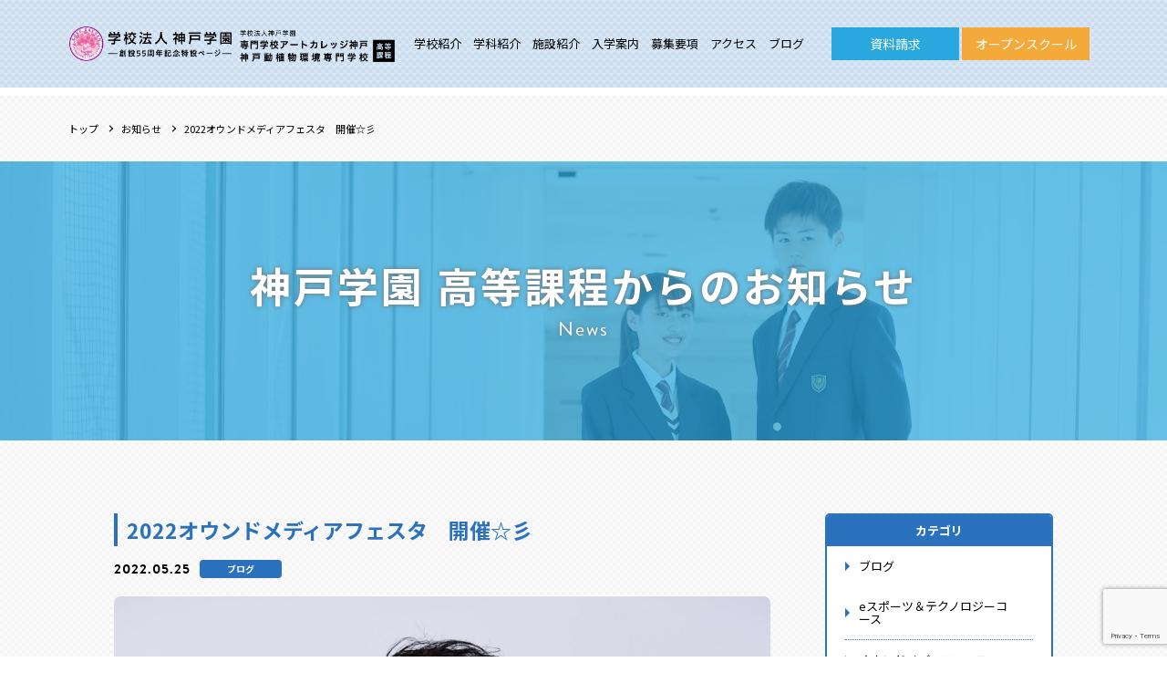

--- FILE ---
content_type: text/html; charset=UTF-8
request_url: https://www.ht-school.jp/2022%E3%82%AA%E3%82%A6%E3%83%B3%E3%83%89%E3%83%A1%E3%83%87%E3%82%A3%E3%82%A2%E3%83%95%E3%82%A7%E3%82%B9%E3%82%BF%E3%80%80%E9%96%8B%E5%82%AC%E2%98%86%E5%BD%A1/
body_size: 65661
content:
<!DOCTYPE html>
<html>
<head>
	<meta charset="UTF-8">
	
	<meta name="keywords" content="">
	<meta name="viewport" content="width=device-width, initial-scale=1.0, maximum-scale=1.0">
	<link rel="stylesheet" href="https://www.ht-school.jp/wp-content/themes/kobe-gakuen/css/normalize.css?v=1769955870">
	<link rel="stylesheet" href="https://www.ht-school.jp/wp-content/themes/kobe-gakuen/css/slick.css">
	<link rel="stylesheet" href="https://www.ht-school.jp/wp-content/themes/kobe-gakuen/style.css?v=1769955870">
	<link rel="stylesheet" href="https://www.ht-school.jp/wp-content/themes/kobe-gakuen/css/responsive.css?v=1769955870">
	<link rel="shortcut icon" href="img/favicon.ico" />
	<link href="https://fonts.googleapis.com/css?family=Noto+Sans+JP:100,300,400,500,700,900" rel="stylesheet">
	<link rel="stylesheet" href="https://use.typekit.net/zqs2web.css">
		<style>img:is([sizes="auto" i], [sizes^="auto," i]) { contain-intrinsic-size: 3000px 1500px }</style>
	
		<!-- All in One SEO 4.8.3.2 - aioseo.com -->
		<title>2022オウンドメディアフェスタ 開催☆彡 | 学校法人神戸学園 高等課程</title>
	<meta name="robots" content="max-image-preview:large" />
	<meta name="author" content="kobe-gakuen"/>
	<meta name="google-site-verification" content="470V9bhBjZqMbQ5zaDVhqn1J3ioeRL6R3r4X3Zo26y4" />
	<link rel="canonical" href="https://www.ht-school.jp/2022%e3%82%aa%e3%82%a6%e3%83%b3%e3%83%89%e3%83%a1%e3%83%87%e3%82%a3%e3%82%a2%e3%83%95%e3%82%a7%e3%82%b9%e3%82%bf%e3%80%80%e9%96%8b%e5%82%ac%e2%98%86%e5%bd%a1/" />
	<meta name="generator" content="All in One SEO (AIOSEO) 4.8.3.2" />

		<!-- Google tag (gtag.js) --> <script async src="https://www.googletagmanager.com/gtag/js?id=G-QPBL3BPYHG"></script> <script> window.dataLayer = window.dataLayer || []; function gtag(){dataLayer.push(arguments);} gtag('js', new Date()); gtag('config', 'G-QPBL3BPYHG'); </script>
		<meta property="og:locale" content="ja_JP" />
		<meta property="og:site_name" content="学校法人神戸学園 高等課程 |" />
		<meta property="og:type" content="article" />
		<meta property="og:title" content="2022オウンドメディアフェスタ 開催☆彡 | 学校法人神戸学園 高等課程" />
		<meta property="og:url" content="https://www.ht-school.jp/2022%e3%82%aa%e3%82%a6%e3%83%b3%e3%83%89%e3%83%a1%e3%83%87%e3%82%a3%e3%82%a2%e3%83%95%e3%82%a7%e3%82%b9%e3%82%bf%e3%80%80%e9%96%8b%e5%82%ac%e2%98%86%e5%bd%a1/" />
		<meta property="article:published_time" content="2022-05-25T07:16:49+00:00" />
		<meta property="article:modified_time" content="2022-05-25T07:16:49+00:00" />
		<meta name="twitter:card" content="summary" />
		<meta name="twitter:site" content="@kobe_ht_school" />
		<meta name="twitter:title" content="2022オウンドメディアフェスタ 開催☆彡 | 学校法人神戸学園 高等課程" />
		<meta name="twitter:creator" content="@kobe_ht_school" />
		<script type="application/ld+json" class="aioseo-schema">
			{"@context":"https:\/\/schema.org","@graph":[{"@type":"Article","@id":"https:\/\/www.ht-school.jp\/2022%e3%82%aa%e3%82%a6%e3%83%b3%e3%83%89%e3%83%a1%e3%83%87%e3%82%a3%e3%82%a2%e3%83%95%e3%82%a7%e3%82%b9%e3%82%bf%e3%80%80%e9%96%8b%e5%82%ac%e2%98%86%e5%bd%a1\/#article","name":"2022\u30aa\u30a6\u30f3\u30c9\u30e1\u30c7\u30a3\u30a2\u30d5\u30a7\u30b9\u30bf \u958b\u50ac\u2606\u5f61 | \u5b66\u6821\u6cd5\u4eba\u795e\u6238\u5b66\u5712 \u9ad8\u7b49\u8ab2\u7a0b","headline":"2022\u30aa\u30a6\u30f3\u30c9\u30e1\u30c7\u30a3\u30a2\u30d5\u30a7\u30b9\u30bf\u3000\u958b\u50ac\u2606\u5f61","author":{"@id":"https:\/\/www.ht-school.jp\/author\/kobe-gakuen\/#author"},"publisher":{"@id":"https:\/\/www.ht-school.jp\/#organization"},"image":{"@type":"ImageObject","url":"https:\/\/www.ht-school.jp\/wp-content\/uploads\/2022\/05\/14_\u571f\u4e95_4\u00d75\u30d0\u30b9\u30c8\u30a2\u30c3\u30d7-\u30af\u30ec\u30b8\u30c3\u30c8-scaled.jpg","width":2048,"height":2560},"datePublished":"2022-05-25T16:16:49+09:00","dateModified":"2022-05-25T16:16:49+09:00","inLanguage":"ja","mainEntityOfPage":{"@id":"https:\/\/www.ht-school.jp\/2022%e3%82%aa%e3%82%a6%e3%83%b3%e3%83%89%e3%83%a1%e3%83%87%e3%82%a3%e3%82%a2%e3%83%95%e3%82%a7%e3%82%b9%e3%82%bf%e3%80%80%e9%96%8b%e5%82%ac%e2%98%86%e5%bd%a1\/#webpage"},"isPartOf":{"@id":"https:\/\/www.ht-school.jp\/2022%e3%82%aa%e3%82%a6%e3%83%b3%e3%83%89%e3%83%a1%e3%83%87%e3%82%a3%e3%82%a2%e3%83%95%e3%82%a7%e3%82%b9%e3%82%bf%e3%80%80%e9%96%8b%e5%82%ac%e2%98%86%e5%bd%a1\/#webpage"},"articleSection":"\u30d6\u30ed\u30b0, e\u30b9\u30dd\u30fc\u30c4\uff06\u30c6\u30af\u30ce\u30ed\u30b8\u30fc\u30b3\u30fc\u30b9, \u30aa\u30a6\u30f3\u30c9\u30e1\u30c7\u30a3\u30a2\u30b3\u30fc\u30b9, \u52d5\u7269\u81ea\u7136\u74b0\u5883\u30b3\u30fc\u30b9, \u304a\u77e5\u3089\u305b"},{"@type":"BreadcrumbList","@id":"https:\/\/www.ht-school.jp\/2022%e3%82%aa%e3%82%a6%e3%83%b3%e3%83%89%e3%83%a1%e3%83%87%e3%82%a3%e3%82%a2%e3%83%95%e3%82%a7%e3%82%b9%e3%82%bf%e3%80%80%e9%96%8b%e5%82%ac%e2%98%86%e5%bd%a1\/#breadcrumblist","itemListElement":[{"@type":"ListItem","@id":"https:\/\/www.ht-school.jp#listItem","position":1,"name":"\u30db\u30fc\u30e0","item":"https:\/\/www.ht-school.jp","nextItem":{"@type":"ListItem","@id":"https:\/\/www.ht-school.jp\/category\/blog\/#listItem","name":"\u30d6\u30ed\u30b0"}},{"@type":"ListItem","@id":"https:\/\/www.ht-school.jp\/category\/blog\/#listItem","position":2,"name":"\u30d6\u30ed\u30b0","item":"https:\/\/www.ht-school.jp\/category\/blog\/","nextItem":{"@type":"ListItem","@id":"https:\/\/www.ht-school.jp\/category\/blog\/game\/#listItem","name":"e\u30b9\u30dd\u30fc\u30c4\uff06\u30c6\u30af\u30ce\u30ed\u30b8\u30fc\u30b3\u30fc\u30b9"},"previousItem":{"@type":"ListItem","@id":"https:\/\/www.ht-school.jp#listItem","name":"\u30db\u30fc\u30e0"}},{"@type":"ListItem","@id":"https:\/\/www.ht-school.jp\/category\/blog\/game\/#listItem","position":3,"name":"e\u30b9\u30dd\u30fc\u30c4\uff06\u30c6\u30af\u30ce\u30ed\u30b8\u30fc\u30b3\u30fc\u30b9","item":"https:\/\/www.ht-school.jp\/category\/blog\/game\/","nextItem":{"@type":"ListItem","@id":"https:\/\/www.ht-school.jp\/2022%e3%82%aa%e3%82%a6%e3%83%b3%e3%83%89%e3%83%a1%e3%83%87%e3%82%a3%e3%82%a2%e3%83%95%e3%82%a7%e3%82%b9%e3%82%bf%e3%80%80%e9%96%8b%e5%82%ac%e2%98%86%e5%bd%a1\/#listItem","name":"2022\u30aa\u30a6\u30f3\u30c9\u30e1\u30c7\u30a3\u30a2\u30d5\u30a7\u30b9\u30bf\u3000\u958b\u50ac\u2606\u5f61"},"previousItem":{"@type":"ListItem","@id":"https:\/\/www.ht-school.jp\/category\/blog\/#listItem","name":"\u30d6\u30ed\u30b0"}},{"@type":"ListItem","@id":"https:\/\/www.ht-school.jp\/2022%e3%82%aa%e3%82%a6%e3%83%b3%e3%83%89%e3%83%a1%e3%83%87%e3%82%a3%e3%82%a2%e3%83%95%e3%82%a7%e3%82%b9%e3%82%bf%e3%80%80%e9%96%8b%e5%82%ac%e2%98%86%e5%bd%a1\/#listItem","position":4,"name":"2022\u30aa\u30a6\u30f3\u30c9\u30e1\u30c7\u30a3\u30a2\u30d5\u30a7\u30b9\u30bf\u3000\u958b\u50ac\u2606\u5f61","previousItem":{"@type":"ListItem","@id":"https:\/\/www.ht-school.jp\/category\/blog\/game\/#listItem","name":"e\u30b9\u30dd\u30fc\u30c4\uff06\u30c6\u30af\u30ce\u30ed\u30b8\u30fc\u30b3\u30fc\u30b9"}}]},{"@type":"Organization","@id":"https:\/\/www.ht-school.jp\/#organization","name":"\u5b66\u6821\u6cd5\u4eba\u795e\u6238\u5b66\u5712 \u9ad8\u7b49\u8ab2\u7a0b","url":"https:\/\/www.ht-school.jp\/","telephone":"+81788586318","logo":{"@type":"ImageObject","url":"https:\/\/www.ht-school.jp\/wp-content\/uploads\/2024\/09\/HTS\u30ed\u30b3\u3099.png","@id":"https:\/\/www.ht-school.jp\/2022%e3%82%aa%e3%82%a6%e3%83%b3%e3%83%89%e3%83%a1%e3%83%87%e3%82%a3%e3%82%a2%e3%83%95%e3%82%a7%e3%82%b9%e3%82%bf%e3%80%80%e9%96%8b%e5%82%ac%e2%98%86%e5%bd%a1\/#organizationLogo","width":666,"height":684,"caption":"\u5b66\u6821\u6cd5\u4eba\u795e\u6238\u5b66\u5712\u3000\u9ad8\u7b49\u8ab2\u7a0b\u30ed\u30b4\u30de\u30fc\u30af"},"image":{"@id":"https:\/\/www.ht-school.jp\/2022%e3%82%aa%e3%82%a6%e3%83%b3%e3%83%89%e3%83%a1%e3%83%87%e3%82%a3%e3%82%a2%e3%83%95%e3%82%a7%e3%82%b9%e3%82%bf%e3%80%80%e9%96%8b%e5%82%ac%e2%98%86%e5%bd%a1\/#organizationLogo"},"sameAs":["https:\/\/x.com\/kobe_ht_school","https:\/\/www.instagram.com\/hts_kobe\/?hl=ja"]},{"@type":"Person","@id":"https:\/\/www.ht-school.jp\/author\/kobe-gakuen\/#author","url":"https:\/\/www.ht-school.jp\/author\/kobe-gakuen\/","name":"kobe-gakuen","image":{"@type":"ImageObject","@id":"https:\/\/www.ht-school.jp\/2022%e3%82%aa%e3%82%a6%e3%83%b3%e3%83%89%e3%83%a1%e3%83%87%e3%82%a3%e3%82%a2%e3%83%95%e3%82%a7%e3%82%b9%e3%82%bf%e3%80%80%e9%96%8b%e5%82%ac%e2%98%86%e5%bd%a1\/#authorImage","url":"https:\/\/secure.gravatar.com\/avatar\/4e9c203064e52c9324439fcbe2a3e9b19013418e55df41b246800dc52aeaa88a?s=96&d=mm&r=g","width":96,"height":96,"caption":"kobe-gakuen"}},{"@type":"WebPage","@id":"https:\/\/www.ht-school.jp\/2022%e3%82%aa%e3%82%a6%e3%83%b3%e3%83%89%e3%83%a1%e3%83%87%e3%82%a3%e3%82%a2%e3%83%95%e3%82%a7%e3%82%b9%e3%82%bf%e3%80%80%e9%96%8b%e5%82%ac%e2%98%86%e5%bd%a1\/#webpage","url":"https:\/\/www.ht-school.jp\/2022%e3%82%aa%e3%82%a6%e3%83%b3%e3%83%89%e3%83%a1%e3%83%87%e3%82%a3%e3%82%a2%e3%83%95%e3%82%a7%e3%82%b9%e3%82%bf%e3%80%80%e9%96%8b%e5%82%ac%e2%98%86%e5%bd%a1\/","name":"2022\u30aa\u30a6\u30f3\u30c9\u30e1\u30c7\u30a3\u30a2\u30d5\u30a7\u30b9\u30bf \u958b\u50ac\u2606\u5f61 | \u5b66\u6821\u6cd5\u4eba\u795e\u6238\u5b66\u5712 \u9ad8\u7b49\u8ab2\u7a0b","inLanguage":"ja","isPartOf":{"@id":"https:\/\/www.ht-school.jp\/#website"},"breadcrumb":{"@id":"https:\/\/www.ht-school.jp\/2022%e3%82%aa%e3%82%a6%e3%83%b3%e3%83%89%e3%83%a1%e3%83%87%e3%82%a3%e3%82%a2%e3%83%95%e3%82%a7%e3%82%b9%e3%82%bf%e3%80%80%e9%96%8b%e5%82%ac%e2%98%86%e5%bd%a1\/#breadcrumblist"},"author":{"@id":"https:\/\/www.ht-school.jp\/author\/kobe-gakuen\/#author"},"creator":{"@id":"https:\/\/www.ht-school.jp\/author\/kobe-gakuen\/#author"},"image":{"@type":"ImageObject","url":"https:\/\/www.ht-school.jp\/wp-content\/uploads\/2022\/05\/14_\u571f\u4e95_4\u00d75\u30d0\u30b9\u30c8\u30a2\u30c3\u30d7-\u30af\u30ec\u30b8\u30c3\u30c8-scaled.jpg","@id":"https:\/\/www.ht-school.jp\/2022%e3%82%aa%e3%82%a6%e3%83%b3%e3%83%89%e3%83%a1%e3%83%87%e3%82%a3%e3%82%a2%e3%83%95%e3%82%a7%e3%82%b9%e3%82%bf%e3%80%80%e9%96%8b%e5%82%ac%e2%98%86%e5%bd%a1\/#mainImage","width":2048,"height":2560},"primaryImageOfPage":{"@id":"https:\/\/www.ht-school.jp\/2022%e3%82%aa%e3%82%a6%e3%83%b3%e3%83%89%e3%83%a1%e3%83%87%e3%82%a3%e3%82%a2%e3%83%95%e3%82%a7%e3%82%b9%e3%82%bf%e3%80%80%e9%96%8b%e5%82%ac%e2%98%86%e5%bd%a1\/#mainImage"},"datePublished":"2022-05-25T16:16:49+09:00","dateModified":"2022-05-25T16:16:49+09:00"},{"@type":"WebSite","@id":"https:\/\/www.ht-school.jp\/#website","url":"https:\/\/www.ht-school.jp\/","name":"\u5b66\u6821\u6cd5\u4eba\u795e\u6238\u5b66\u5712 \u9ad8\u7b49\u8ab2\u7a0b","inLanguage":"ja","publisher":{"@id":"https:\/\/www.ht-school.jp\/#organization"}}]}
		</script>
		<!-- All in One SEO -->

<link rel="alternate" type="application/rss+xml" title="学校法人神戸学園 高等課程 &raquo; 2022オウンドメディアフェスタ　開催☆彡 のコメントのフィード" href="https://www.ht-school.jp/2022%e3%82%aa%e3%82%a6%e3%83%b3%e3%83%89%e3%83%a1%e3%83%87%e3%82%a3%e3%82%a2%e3%83%95%e3%82%a7%e3%82%b9%e3%82%bf%e3%80%80%e9%96%8b%e5%82%ac%e2%98%86%e5%bd%a1/feed/" />
<script type="text/javascript">
/* <![CDATA[ */
window._wpemojiSettings = {"baseUrl":"https:\/\/s.w.org\/images\/core\/emoji\/16.0.1\/72x72\/","ext":".png","svgUrl":"https:\/\/s.w.org\/images\/core\/emoji\/16.0.1\/svg\/","svgExt":".svg","source":{"concatemoji":"https:\/\/www.ht-school.jp\/wp-includes\/js\/wp-emoji-release.min.js?ver=6.8.3"}};
/*! This file is auto-generated */
!function(s,n){var o,i,e;function c(e){try{var t={supportTests:e,timestamp:(new Date).valueOf()};sessionStorage.setItem(o,JSON.stringify(t))}catch(e){}}function p(e,t,n){e.clearRect(0,0,e.canvas.width,e.canvas.height),e.fillText(t,0,0);var t=new Uint32Array(e.getImageData(0,0,e.canvas.width,e.canvas.height).data),a=(e.clearRect(0,0,e.canvas.width,e.canvas.height),e.fillText(n,0,0),new Uint32Array(e.getImageData(0,0,e.canvas.width,e.canvas.height).data));return t.every(function(e,t){return e===a[t]})}function u(e,t){e.clearRect(0,0,e.canvas.width,e.canvas.height),e.fillText(t,0,0);for(var n=e.getImageData(16,16,1,1),a=0;a<n.data.length;a++)if(0!==n.data[a])return!1;return!0}function f(e,t,n,a){switch(t){case"flag":return n(e,"\ud83c\udff3\ufe0f\u200d\u26a7\ufe0f","\ud83c\udff3\ufe0f\u200b\u26a7\ufe0f")?!1:!n(e,"\ud83c\udde8\ud83c\uddf6","\ud83c\udde8\u200b\ud83c\uddf6")&&!n(e,"\ud83c\udff4\udb40\udc67\udb40\udc62\udb40\udc65\udb40\udc6e\udb40\udc67\udb40\udc7f","\ud83c\udff4\u200b\udb40\udc67\u200b\udb40\udc62\u200b\udb40\udc65\u200b\udb40\udc6e\u200b\udb40\udc67\u200b\udb40\udc7f");case"emoji":return!a(e,"\ud83e\udedf")}return!1}function g(e,t,n,a){var r="undefined"!=typeof WorkerGlobalScope&&self instanceof WorkerGlobalScope?new OffscreenCanvas(300,150):s.createElement("canvas"),o=r.getContext("2d",{willReadFrequently:!0}),i=(o.textBaseline="top",o.font="600 32px Arial",{});return e.forEach(function(e){i[e]=t(o,e,n,a)}),i}function t(e){var t=s.createElement("script");t.src=e,t.defer=!0,s.head.appendChild(t)}"undefined"!=typeof Promise&&(o="wpEmojiSettingsSupports",i=["flag","emoji"],n.supports={everything:!0,everythingExceptFlag:!0},e=new Promise(function(e){s.addEventListener("DOMContentLoaded",e,{once:!0})}),new Promise(function(t){var n=function(){try{var e=JSON.parse(sessionStorage.getItem(o));if("object"==typeof e&&"number"==typeof e.timestamp&&(new Date).valueOf()<e.timestamp+604800&&"object"==typeof e.supportTests)return e.supportTests}catch(e){}return null}();if(!n){if("undefined"!=typeof Worker&&"undefined"!=typeof OffscreenCanvas&&"undefined"!=typeof URL&&URL.createObjectURL&&"undefined"!=typeof Blob)try{var e="postMessage("+g.toString()+"("+[JSON.stringify(i),f.toString(),p.toString(),u.toString()].join(",")+"));",a=new Blob([e],{type:"text/javascript"}),r=new Worker(URL.createObjectURL(a),{name:"wpTestEmojiSupports"});return void(r.onmessage=function(e){c(n=e.data),r.terminate(),t(n)})}catch(e){}c(n=g(i,f,p,u))}t(n)}).then(function(e){for(var t in e)n.supports[t]=e[t],n.supports.everything=n.supports.everything&&n.supports[t],"flag"!==t&&(n.supports.everythingExceptFlag=n.supports.everythingExceptFlag&&n.supports[t]);n.supports.everythingExceptFlag=n.supports.everythingExceptFlag&&!n.supports.flag,n.DOMReady=!1,n.readyCallback=function(){n.DOMReady=!0}}).then(function(){return e}).then(function(){var e;n.supports.everything||(n.readyCallback(),(e=n.source||{}).concatemoji?t(e.concatemoji):e.wpemoji&&e.twemoji&&(t(e.twemoji),t(e.wpemoji)))}))}((window,document),window._wpemojiSettings);
/* ]]> */
</script>
<style id='wp-emoji-styles-inline-css' type='text/css'>

	img.wp-smiley, img.emoji {
		display: inline !important;
		border: none !important;
		box-shadow: none !important;
		height: 1em !important;
		width: 1em !important;
		margin: 0 0.07em !important;
		vertical-align: -0.1em !important;
		background: none !important;
		padding: 0 !important;
	}
</style>
<link rel='stylesheet' id='wp-block-library-css' href='https://www.ht-school.jp/wp-includes/css/dist/block-library/style.min.css?ver=6.8.3' type='text/css' media='all' />
<style id='classic-theme-styles-inline-css' type='text/css'>
/*! This file is auto-generated */
.wp-block-button__link{color:#fff;background-color:#32373c;border-radius:9999px;box-shadow:none;text-decoration:none;padding:calc(.667em + 2px) calc(1.333em + 2px);font-size:1.125em}.wp-block-file__button{background:#32373c;color:#fff;text-decoration:none}
</style>
<style id='global-styles-inline-css' type='text/css'>
:root{--wp--preset--aspect-ratio--square: 1;--wp--preset--aspect-ratio--4-3: 4/3;--wp--preset--aspect-ratio--3-4: 3/4;--wp--preset--aspect-ratio--3-2: 3/2;--wp--preset--aspect-ratio--2-3: 2/3;--wp--preset--aspect-ratio--16-9: 16/9;--wp--preset--aspect-ratio--9-16: 9/16;--wp--preset--color--black: #000000;--wp--preset--color--cyan-bluish-gray: #abb8c3;--wp--preset--color--white: #ffffff;--wp--preset--color--pale-pink: #f78da7;--wp--preset--color--vivid-red: #cf2e2e;--wp--preset--color--luminous-vivid-orange: #ff6900;--wp--preset--color--luminous-vivid-amber: #fcb900;--wp--preset--color--light-green-cyan: #7bdcb5;--wp--preset--color--vivid-green-cyan: #00d084;--wp--preset--color--pale-cyan-blue: #8ed1fc;--wp--preset--color--vivid-cyan-blue: #0693e3;--wp--preset--color--vivid-purple: #9b51e0;--wp--preset--gradient--vivid-cyan-blue-to-vivid-purple: linear-gradient(135deg,rgba(6,147,227,1) 0%,rgb(155,81,224) 100%);--wp--preset--gradient--light-green-cyan-to-vivid-green-cyan: linear-gradient(135deg,rgb(122,220,180) 0%,rgb(0,208,130) 100%);--wp--preset--gradient--luminous-vivid-amber-to-luminous-vivid-orange: linear-gradient(135deg,rgba(252,185,0,1) 0%,rgba(255,105,0,1) 100%);--wp--preset--gradient--luminous-vivid-orange-to-vivid-red: linear-gradient(135deg,rgba(255,105,0,1) 0%,rgb(207,46,46) 100%);--wp--preset--gradient--very-light-gray-to-cyan-bluish-gray: linear-gradient(135deg,rgb(238,238,238) 0%,rgb(169,184,195) 100%);--wp--preset--gradient--cool-to-warm-spectrum: linear-gradient(135deg,rgb(74,234,220) 0%,rgb(151,120,209) 20%,rgb(207,42,186) 40%,rgb(238,44,130) 60%,rgb(251,105,98) 80%,rgb(254,248,76) 100%);--wp--preset--gradient--blush-light-purple: linear-gradient(135deg,rgb(255,206,236) 0%,rgb(152,150,240) 100%);--wp--preset--gradient--blush-bordeaux: linear-gradient(135deg,rgb(254,205,165) 0%,rgb(254,45,45) 50%,rgb(107,0,62) 100%);--wp--preset--gradient--luminous-dusk: linear-gradient(135deg,rgb(255,203,112) 0%,rgb(199,81,192) 50%,rgb(65,88,208) 100%);--wp--preset--gradient--pale-ocean: linear-gradient(135deg,rgb(255,245,203) 0%,rgb(182,227,212) 50%,rgb(51,167,181) 100%);--wp--preset--gradient--electric-grass: linear-gradient(135deg,rgb(202,248,128) 0%,rgb(113,206,126) 100%);--wp--preset--gradient--midnight: linear-gradient(135deg,rgb(2,3,129) 0%,rgb(40,116,252) 100%);--wp--preset--font-size--small: 13px;--wp--preset--font-size--medium: 20px;--wp--preset--font-size--large: 36px;--wp--preset--font-size--x-large: 42px;--wp--preset--spacing--20: 0.44rem;--wp--preset--spacing--30: 0.67rem;--wp--preset--spacing--40: 1rem;--wp--preset--spacing--50: 1.5rem;--wp--preset--spacing--60: 2.25rem;--wp--preset--spacing--70: 3.38rem;--wp--preset--spacing--80: 5.06rem;--wp--preset--shadow--natural: 6px 6px 9px rgba(0, 0, 0, 0.2);--wp--preset--shadow--deep: 12px 12px 50px rgba(0, 0, 0, 0.4);--wp--preset--shadow--sharp: 6px 6px 0px rgba(0, 0, 0, 0.2);--wp--preset--shadow--outlined: 6px 6px 0px -3px rgba(255, 255, 255, 1), 6px 6px rgba(0, 0, 0, 1);--wp--preset--shadow--crisp: 6px 6px 0px rgba(0, 0, 0, 1);}:where(.is-layout-flex){gap: 0.5em;}:where(.is-layout-grid){gap: 0.5em;}body .is-layout-flex{display: flex;}.is-layout-flex{flex-wrap: wrap;align-items: center;}.is-layout-flex > :is(*, div){margin: 0;}body .is-layout-grid{display: grid;}.is-layout-grid > :is(*, div){margin: 0;}:where(.wp-block-columns.is-layout-flex){gap: 2em;}:where(.wp-block-columns.is-layout-grid){gap: 2em;}:where(.wp-block-post-template.is-layout-flex){gap: 1.25em;}:where(.wp-block-post-template.is-layout-grid){gap: 1.25em;}.has-black-color{color: var(--wp--preset--color--black) !important;}.has-cyan-bluish-gray-color{color: var(--wp--preset--color--cyan-bluish-gray) !important;}.has-white-color{color: var(--wp--preset--color--white) !important;}.has-pale-pink-color{color: var(--wp--preset--color--pale-pink) !important;}.has-vivid-red-color{color: var(--wp--preset--color--vivid-red) !important;}.has-luminous-vivid-orange-color{color: var(--wp--preset--color--luminous-vivid-orange) !important;}.has-luminous-vivid-amber-color{color: var(--wp--preset--color--luminous-vivid-amber) !important;}.has-light-green-cyan-color{color: var(--wp--preset--color--light-green-cyan) !important;}.has-vivid-green-cyan-color{color: var(--wp--preset--color--vivid-green-cyan) !important;}.has-pale-cyan-blue-color{color: var(--wp--preset--color--pale-cyan-blue) !important;}.has-vivid-cyan-blue-color{color: var(--wp--preset--color--vivid-cyan-blue) !important;}.has-vivid-purple-color{color: var(--wp--preset--color--vivid-purple) !important;}.has-black-background-color{background-color: var(--wp--preset--color--black) !important;}.has-cyan-bluish-gray-background-color{background-color: var(--wp--preset--color--cyan-bluish-gray) !important;}.has-white-background-color{background-color: var(--wp--preset--color--white) !important;}.has-pale-pink-background-color{background-color: var(--wp--preset--color--pale-pink) !important;}.has-vivid-red-background-color{background-color: var(--wp--preset--color--vivid-red) !important;}.has-luminous-vivid-orange-background-color{background-color: var(--wp--preset--color--luminous-vivid-orange) !important;}.has-luminous-vivid-amber-background-color{background-color: var(--wp--preset--color--luminous-vivid-amber) !important;}.has-light-green-cyan-background-color{background-color: var(--wp--preset--color--light-green-cyan) !important;}.has-vivid-green-cyan-background-color{background-color: var(--wp--preset--color--vivid-green-cyan) !important;}.has-pale-cyan-blue-background-color{background-color: var(--wp--preset--color--pale-cyan-blue) !important;}.has-vivid-cyan-blue-background-color{background-color: var(--wp--preset--color--vivid-cyan-blue) !important;}.has-vivid-purple-background-color{background-color: var(--wp--preset--color--vivid-purple) !important;}.has-black-border-color{border-color: var(--wp--preset--color--black) !important;}.has-cyan-bluish-gray-border-color{border-color: var(--wp--preset--color--cyan-bluish-gray) !important;}.has-white-border-color{border-color: var(--wp--preset--color--white) !important;}.has-pale-pink-border-color{border-color: var(--wp--preset--color--pale-pink) !important;}.has-vivid-red-border-color{border-color: var(--wp--preset--color--vivid-red) !important;}.has-luminous-vivid-orange-border-color{border-color: var(--wp--preset--color--luminous-vivid-orange) !important;}.has-luminous-vivid-amber-border-color{border-color: var(--wp--preset--color--luminous-vivid-amber) !important;}.has-light-green-cyan-border-color{border-color: var(--wp--preset--color--light-green-cyan) !important;}.has-vivid-green-cyan-border-color{border-color: var(--wp--preset--color--vivid-green-cyan) !important;}.has-pale-cyan-blue-border-color{border-color: var(--wp--preset--color--pale-cyan-blue) !important;}.has-vivid-cyan-blue-border-color{border-color: var(--wp--preset--color--vivid-cyan-blue) !important;}.has-vivid-purple-border-color{border-color: var(--wp--preset--color--vivid-purple) !important;}.has-vivid-cyan-blue-to-vivid-purple-gradient-background{background: var(--wp--preset--gradient--vivid-cyan-blue-to-vivid-purple) !important;}.has-light-green-cyan-to-vivid-green-cyan-gradient-background{background: var(--wp--preset--gradient--light-green-cyan-to-vivid-green-cyan) !important;}.has-luminous-vivid-amber-to-luminous-vivid-orange-gradient-background{background: var(--wp--preset--gradient--luminous-vivid-amber-to-luminous-vivid-orange) !important;}.has-luminous-vivid-orange-to-vivid-red-gradient-background{background: var(--wp--preset--gradient--luminous-vivid-orange-to-vivid-red) !important;}.has-very-light-gray-to-cyan-bluish-gray-gradient-background{background: var(--wp--preset--gradient--very-light-gray-to-cyan-bluish-gray) !important;}.has-cool-to-warm-spectrum-gradient-background{background: var(--wp--preset--gradient--cool-to-warm-spectrum) !important;}.has-blush-light-purple-gradient-background{background: var(--wp--preset--gradient--blush-light-purple) !important;}.has-blush-bordeaux-gradient-background{background: var(--wp--preset--gradient--blush-bordeaux) !important;}.has-luminous-dusk-gradient-background{background: var(--wp--preset--gradient--luminous-dusk) !important;}.has-pale-ocean-gradient-background{background: var(--wp--preset--gradient--pale-ocean) !important;}.has-electric-grass-gradient-background{background: var(--wp--preset--gradient--electric-grass) !important;}.has-midnight-gradient-background{background: var(--wp--preset--gradient--midnight) !important;}.has-small-font-size{font-size: var(--wp--preset--font-size--small) !important;}.has-medium-font-size{font-size: var(--wp--preset--font-size--medium) !important;}.has-large-font-size{font-size: var(--wp--preset--font-size--large) !important;}.has-x-large-font-size{font-size: var(--wp--preset--font-size--x-large) !important;}
:where(.wp-block-post-template.is-layout-flex){gap: 1.25em;}:where(.wp-block-post-template.is-layout-grid){gap: 1.25em;}
:where(.wp-block-columns.is-layout-flex){gap: 2em;}:where(.wp-block-columns.is-layout-grid){gap: 2em;}
:root :where(.wp-block-pullquote){font-size: 1.5em;line-height: 1.6;}
</style>
<link rel='stylesheet' id='contact-form-7-css' href='https://www.ht-school.jp/wp-content/plugins/contact-form-7/includes/css/styles.css?ver=6.0.6' type='text/css' media='all' />
<style id='akismet-widget-style-inline-css' type='text/css'>

			.a-stats {
				--akismet-color-mid-green: #357b49;
				--akismet-color-white: #fff;
				--akismet-color-light-grey: #f6f7f7;

				max-width: 350px;
				width: auto;
			}

			.a-stats * {
				all: unset;
				box-sizing: border-box;
			}

			.a-stats strong {
				font-weight: 600;
			}

			.a-stats a.a-stats__link,
			.a-stats a.a-stats__link:visited,
			.a-stats a.a-stats__link:active {
				background: var(--akismet-color-mid-green);
				border: none;
				box-shadow: none;
				border-radius: 8px;
				color: var(--akismet-color-white);
				cursor: pointer;
				display: block;
				font-family: -apple-system, BlinkMacSystemFont, 'Segoe UI', 'Roboto', 'Oxygen-Sans', 'Ubuntu', 'Cantarell', 'Helvetica Neue', sans-serif;
				font-weight: 500;
				padding: 12px;
				text-align: center;
				text-decoration: none;
				transition: all 0.2s ease;
			}

			/* Extra specificity to deal with TwentyTwentyOne focus style */
			.widget .a-stats a.a-stats__link:focus {
				background: var(--akismet-color-mid-green);
				color: var(--akismet-color-white);
				text-decoration: none;
			}

			.a-stats a.a-stats__link:hover {
				filter: brightness(110%);
				box-shadow: 0 4px 12px rgba(0, 0, 0, 0.06), 0 0 2px rgba(0, 0, 0, 0.16);
			}

			.a-stats .count {
				color: var(--akismet-color-white);
				display: block;
				font-size: 1.5em;
				line-height: 1.4;
				padding: 0 13px;
				white-space: nowrap;
			}
		
</style>
<link rel='stylesheet' id='cf7cf-style-css' href='https://www.ht-school.jp/wp-content/plugins/cf7-conditional-fields/style.css?ver=2.5.14' type='text/css' media='all' />
<script type="text/javascript" src="https://www.ht-school.jp/wp-includes/js/jquery/jquery.min.js?ver=3.7.1" id="jquery-core-js"></script>
<script type="text/javascript" src="https://www.ht-school.jp/wp-includes/js/jquery/jquery-migrate.min.js?ver=3.4.1" id="jquery-migrate-js"></script>
<link rel="https://api.w.org/" href="https://www.ht-school.jp/wp-json/" /><link rel="alternate" title="JSON" type="application/json" href="https://www.ht-school.jp/wp-json/wp/v2/posts/7787" /><link rel="EditURI" type="application/rsd+xml" title="RSD" href="https://www.ht-school.jp/xmlrpc.php?rsd" />
<meta name="generator" content="WordPress 6.8.3" />
<link rel='shortlink' href='https://www.ht-school.jp/?p=7787' />
<link rel="alternate" title="oEmbed (JSON)" type="application/json+oembed" href="https://www.ht-school.jp/wp-json/oembed/1.0/embed?url=https%3A%2F%2Fwww.ht-school.jp%2F2022%25e3%2582%25aa%25e3%2582%25a6%25e3%2583%25b3%25e3%2583%2589%25e3%2583%25a1%25e3%2583%2587%25e3%2582%25a3%25e3%2582%25a2%25e3%2583%2595%25e3%2582%25a7%25e3%2582%25b9%25e3%2582%25bf%25e3%2580%2580%25e9%2596%258b%25e5%2582%25ac%25e2%2598%2586%25e5%25bd%25a1%2F" />
<link rel="alternate" title="oEmbed (XML)" type="text/xml+oembed" href="https://www.ht-school.jp/wp-json/oembed/1.0/embed?url=https%3A%2F%2Fwww.ht-school.jp%2F2022%25e3%2582%25aa%25e3%2582%25a6%25e3%2583%25b3%25e3%2583%2589%25e3%2583%25a1%25e3%2583%2587%25e3%2582%25a3%25e3%2582%25a2%25e3%2583%2595%25e3%2582%25a7%25e3%2582%25b9%25e3%2582%25bf%25e3%2580%2580%25e9%2596%258b%25e5%2582%25ac%25e2%2598%2586%25e5%25bd%25a1%2F&#038;format=xml" />
<link rel="icon" href="https://www.ht-school.jp/wp-content/uploads/2019/05/cropped-logomark-32x32.png" sizes="32x32" />
<link rel="icon" href="https://www.ht-school.jp/wp-content/uploads/2019/05/cropped-logomark-192x192.png" sizes="192x192" />
<link rel="apple-touch-icon" href="https://www.ht-school.jp/wp-content/uploads/2019/05/cropped-logomark-180x180.png" />
<meta name="msapplication-TileImage" content="https://www.ht-school.jp/wp-content/uploads/2019/05/cropped-logomark-270x270.png" />
		<style type="text/css" id="wp-custom-css">
			button[disabled="disabled"],input[disabled="disabled"][type="submit"] {
	background-color: gray!important;
}

.captcha_box {
	text-align: center;
	margin-top: 30px;
	display: flex;
	justify-content: center;
}

.top-topics-box .news-list li{
	margin-top: 0;
}

/* .grecaptcha-badge { 
	visibility: hidden; 
} */

.recaptcha-wrap {
	text-align: center;
  font-size: 16px;
  margin-top: 25px;
}

.recaptcha-wrap a {
	color: #366ec1;	
}

@media screen and (max-width:769px){
	#top-blog .news-list li {
    margin-bottom: 20px;
	}.news-list li {
    width: 100%;
    margin-bottom: 20px;
	}
	.sns-box iframe {
    width: 100%!important;
    margin-bottom: 20px;
	}
	.course-job li{
    margin: 80px auto 0!important;
}
	.lw-catch-title {
    text-align: left;
    margin: 30px auto 15px;
    width: 95%;
}.lw-top-txt {
    line-height: 1.7;
    width: 95%;
    margin: 0 2.5%;
}dl.life-list {
    width: 95%;
    margin: 0 auto;
}
	.system-box li {
    width: 100%;
    background: #ffffb4;
    margin: 0;
    margin-bottom: 10px;
    /* margin: 0; */
    padding: 5px;
    box-sizing: border-box;
}.parents-voice-list li {
    width: 100%!important;
    margin: 20px 0!important;
    margin-top: 4%;
}
	.gd-course-wrap dd:not(.noflex) {
		display: block;
	}.gd-course-wrap .image {
    width: 100%;
}.gd-course-wrap .txt-wrap {
    padding-right: 0px;
    box-sizing: border-box;
    width: 100%;
	}
	
	.tb-wrap .tb {
/*     width: 100%; */
}ection#os_mv {
    width: 95%;
    margin: 0 auto;
}.os-slide-box {
    margin-bottom: 20px;
	}
	
	#news #main{
		width: 100%;
		float: none;
    margin-bottom: 40px;
	}
	#news #side{
		width: 100%;
		float: none;
	}
}

/* social-media home */
.sns-buttons {
    display: flex;
    justify-content: center;
    width: 100%;
}
.sns-buttons .sns-button {
	margin: 10px;
	border: 1px solid #f5f5f5;
}
@media screen and (max-width:769px){
	.sns-buttons .sns-button {
		margin: 5px 3px;
	}
}

#graduation-course dd:nth-of-type(4) .gd-course-list li:before {
    display:none;
}
@media screen and (max-width: 769px) {
    #graduation-course dd:nth-of-type(4) .gd-course-list li{
        width: 100%;
        margin: 10px 0;
    }

}
.btn-wrap .btn.orange {
    background: #EA4624;
}
		</style>
				<!-- Google tag (gtag.js) -->
	<script async src="https://www.googletagmanager.com/gtag/js?id=AW-11125942943"></script>
	<script>
	  window.dataLayer = window.dataLayer || [];
	  function gtag(){dataLayer.push(arguments);}
	  gtag('js', new Date());
	  gtag('config', 'AW-11125942943');
	</script>
		
	<!-- --- 05/19 --- -->
		    <!-- Google Tag Manager by Career-tasu-->
    <script>(function(w,d,s,l,i){w[l]=w[l]||[];w[l].push({'gtm.start':
      new Date().getTime(),event:'gtm.js'});var f=d.getElementsByTagName(s)[0],
      j=d.createElement(s),dl=l!='dataLayer'?'&l='+l:'';j.async=true;j.src=
      'https://www.googletagmanager.com/gtm.js?id='+i+dl;f.parentNode.insertBefore(j,f);
      })(window,document,'script','dataLayer','GTM-5JW7P28Z');</script>
    <!-- End Google Tag Manager by Career-tasu-->
    
    
    
</head>
<body>
	<!-- Google Tag Manager by Career-tasu(noscript) -->
　　<noscript><iframe src="https://www.googletagmanager.com/ns.html?id=GTM-5JW7P28Z"
　　height="0" width="0" style="display:none;visibility:hidden"></iframe></noscript>
　　<!-- End Google Tag Manager by Career-tasu(noscript) -->
		<!-- <header id="header" class="toppage"> -->
					<header id="header" class="lower">
						<div id="burger">
				<span></span>
				<span></span>
				<span></span>
			</div>
						<!-- <div class="header-inner">
				<p class="head-logo"><a href="https://www.ht-school.jp/"><img src="https://www.ht-school.jp/wp-content/themes/kobe-gakuen/img/head_logo01.png" width="204" alt="学校法人神戸学園"></a></p> -->
									<div class="header-inner l-flex jc-space ai-center">
						<p class="head-logo">
							<a href="https://kobe-gakuen.info/" class="logo1" target="_blank">
								<img  src="https://www.ht-school.jp/wp-content/themes/kobe-gakuen/img/logo_transparent.png" width="180" >
							</a>
							<a href="https://www.ht-school.jp/"><img class="pc-only" src="https://www.ht-school.jp/wp-content/themes/kobe-gakuen/img/head_logo02.png" width="170" alt="学校法人神戸学園"><img class="sp-only" src="https://www.ht-school.jp/wp-content/themes/kobe-gakuen/img/head_logo01.png" width="160" alt="学校法人神戸学園"></a></p>
										<nav id="gnav">
						<ul>
							<li><a href="https://www.ht-school.jp/about">学校紹介</a></li>
							<li><span>学科紹介</span>
								<ul class="child">
								<li><a href="https://www.ht-school.jp/course/game"> eスポーツ＆テクノロジーコース</a></li>
									<li><a href="https://www.ht-school.jp/course/owner-media">オウンドメディアコース</a></li>
									<li><a href="https://www.ht-school.jp/course/animal">動物自然環境コース</a></li>
								</ul>
							</li>
							<li><a href="https://www.ht-school.jp/facility">施設紹介</a></li>
							<li><span>入学案内</span>
								<ul class="child">
									<li><a href="https://www.ht-school.jp/school-life">学校生活</a></li>
									<li><a href="https://www.ht-school.jp/system">スクールサポート</a></li>
									<li><a href="https://www.ht-school.jp/course-after-graduation/">卒業後の進路</a></li>
								</ul>
							</li>
							<li><a href="https://www.ht-school.jp/application">募集要項</a></li>
							<li><a href="https://www.ht-school.jp/access">アクセス</a></li>
							<li><a href="https://www.ht-school.jp/category/blog/">ブログ</a></li>
						</ul>
					</nav>
					<ul class="info-nav">
						<li class="skyblue sp-only"><a href="https://kobe-gakuen.info/">
							学校法人神戸学園
<!-- 							<img  src="https://www.ht-school.jp/wp-content/themes/kobe-gakuen/img/logomark1.png" width="180" > -->
							</a></li>
						<li class="skyblue"><a href="https://www.ht-school.jp/document">資料請求</a></li>
						<li class="orange"><a href="https://www.ht-school.jp/open-school">オープンスクール</a></li>
					</ul>
					<!-- 					 -->
				</div>
			</header>		<div id="wrapper" class="lower">
			<div class="bread-wrap">
				<ol class="bread">
					<li><a href="https://www.ht-school.jp/">トップ</a></li>
					<li><a href="https://www.ht-school.jp/news">お知らせ</a></li>
					<li>2022オウンドメディアフェスタ　開催☆彡</li>
				</ol>
			</div>
			<div class="lw-tl-wrap about skyblue">
				<h1 class="lw-tl">
					<span class="ja">神戸学園 高等課程からのお知らせ</span>
					<span class="eng">News</span>
				</h1>
			</div>
			
			<section id="news" class="lw-sc container">
				<div class="outer">
					<div id="main">
						<h2 class="single-title">2022オウンドメディアフェスタ　開催☆彡</h2>
												<div class="cat-wrap">
							<p class="eng date">2022.05.25</p>
							<p class="cat cat01"><a href="https://www.ht-school.jp/category/blog/">ブログ</a></p>
						</div>
						<div class="catch-image"><img width="2048" height="2560" src="https://www.ht-school.jp/wp-content/uploads/2022/05/14_土井_4×5バストアップ-クレジット-scaled.jpg" class="attachment-full size-full wp-post-image" alt="" decoding="async" fetchpriority="high" srcset="https://www.ht-school.jp/wp-content/uploads/2022/05/14_土井_4×5バストアップ-クレジット-scaled.jpg 2048w, https://www.ht-school.jp/wp-content/uploads/2022/05/14_土井_4×5バストアップ-クレジット-240x300.jpg 240w, https://www.ht-school.jp/wp-content/uploads/2022/05/14_土井_4×5バストアップ-クレジット-819x1024.jpg 819w, https://www.ht-school.jp/wp-content/uploads/2022/05/14_土井_4×5バストアップ-クレジット-768x960.jpg 768w, https://www.ht-school.jp/wp-content/uploads/2022/05/14_土井_4×5バストアップ-クレジット-1229x1536.jpg 1229w, https://www.ht-school.jp/wp-content/uploads/2022/05/14_土井_4×5バストアップ-クレジット-1639x2048.jpg 1639w" sizes="(max-width: 2048px) 100vw, 2048px" /></div>
						<div class="single-content">
														<p>お久しぶりです。高橋です。</p>
<p>暑い日が続き、夏の気配を感じる今日この頃ですね&#x2600;</p>
<p>&nbsp;</p>
<p>&nbsp;</p>
<p>&nbsp;</p>
<p>さて今日はスペシャルな告知をします！</p>
<p>定期的に実施している本校のオープンスクール。</p>
<p>6/25（土）はオウンドメディアコースに特化した特別版で行います。</p>
<p>名付けて</p>
<p>『2022オウンドメディアフェスタ～TikTok編　SNS動画の魅力を体感しよう～』</p>
<p>&nbsp;</p>
<p>スペシャルゲストに<br />
東京オリンピック日本代表のハンドボール選手</p>
<p>土井レミイ杏利　選手が特別に来てくださいます！！！</p>
<p><img decoding="async" class="alignnone  wp-image-7829" src="https://www.ht-school.jp/wp-content/uploads/2022/05/14_土井_16×9全身正面笑顔_クレジット-300x169.jpg" alt="" width="518" height="292" srcset="https://www.ht-school.jp/wp-content/uploads/2022/05/14_土井_16×9全身正面笑顔_クレジット-300x169.jpg 300w, https://www.ht-school.jp/wp-content/uploads/2022/05/14_土井_16×9全身正面笑顔_クレジット-1024x576.jpg 1024w, https://www.ht-school.jp/wp-content/uploads/2022/05/14_土井_16×9全身正面笑顔_クレジット-768x432.jpg 768w, https://www.ht-school.jp/wp-content/uploads/2022/05/14_土井_16×9全身正面笑顔_クレジット-1536x864.jpg 1536w, https://www.ht-school.jp/wp-content/uploads/2022/05/14_土井_16×9全身正面笑顔_クレジット-2048x1152.jpg 2048w" sizes="(max-width: 518px) 100vw, 518px" /></p>
<p><img decoding="async" class="alignnone  wp-image-7831" src="https://www.ht-school.jp/wp-content/uploads/2022/05/7E86E93B-D59A-4B06-B307-4F5B41548117-クレジット-300x200.jpg" alt="" width="516" height="344" srcset="https://www.ht-school.jp/wp-content/uploads/2022/05/7E86E93B-D59A-4B06-B307-4F5B41548117-クレジット-300x200.jpg 300w, https://www.ht-school.jp/wp-content/uploads/2022/05/7E86E93B-D59A-4B06-B307-4F5B41548117-クレジット-1024x683.jpg 1024w, https://www.ht-school.jp/wp-content/uploads/2022/05/7E86E93B-D59A-4B06-B307-4F5B41548117-クレジット-768x512.jpg 768w, https://www.ht-school.jp/wp-content/uploads/2022/05/7E86E93B-D59A-4B06-B307-4F5B41548117-クレジット-1536x1024.jpg 1536w, https://www.ht-school.jp/wp-content/uploads/2022/05/7E86E93B-D59A-4B06-B307-4F5B41548117-クレジット.jpg 1920w" sizes="(max-width: 516px) 100vw, 516px" /></p>
<p>TikTokでは“レミたん”でおなじみ☻</p>
<p>フォロワー数は約590万人！</p>
<p>1度は見たことあるという方、多いんじゃないですか？？</p>
<p>&nbsp;</p>
<p>そんな大人気クリエイターのレミたんから<br />
<strong>直接！</strong>SNSの楽しさを聞くことができます！！</p>
<p>ここだけでしか聞くことができない、貴重な機会です(*^^*)</p>
<p>&nbsp;</p>
<p>是非、お友達も沢山誘って参加してください◎</p>
<p>&nbsp;</p>
<p>↓ここからでも、お電話（078‐858‐6318）からでもご予約できます！</p>
<p>皆さんのご参加お待ちしています(^^)/</p>
<p>&nbsp;</p>
<blockquote class="wp-embedded-content" data-secret="U5wx4TUwe4"><p><a href="https://www.ht-school.jp/open-school-entry/">オープンスクールお申し込み</a></p></blockquote>
<p><iframe loading="lazy" class="wp-embedded-content" sandbox="allow-scripts" security="restricted" style="position: absolute; visibility: hidden;" title="&#8220;オープンスクールお申し込み&#8221; &#8212; 学校法人神戸学園 高等課程" src="https://www.ht-school.jp/open-school-entry/embed/#?secret=uNYcDSTmfw#?secret=U5wx4TUwe4" data-secret="U5wx4TUwe4" width="500" height="282" frameborder="0" marginwidth="0" marginheight="0" scrolling="no"></iframe></p>
													</div>
											</div>
					<div id="side">
						<div class="side-box blue">
							<p class="side-title">カテゴリ</p>
							<ul class="arrow-list blue">
									<li class="cat-item cat-item-7"><a href="https://www.ht-school.jp/category/blog/">ブログ</a>
<ul class='children'>
	<li class="cat-item cat-item-3"><a href="https://www.ht-school.jp/category/blog/game/">eスポーツ＆テクノロジーコース</a>
</li>
	<li class="cat-item cat-item-4"><a href="https://www.ht-school.jp/category/blog/ownedmedia/">オウンドメディアコース</a>
</li>
	<li class="cat-item cat-item-6"><a href="https://www.ht-school.jp/category/blog/animal/">動物自然環境コース</a>
</li>
	<li class="cat-item cat-item-1"><a href="https://www.ht-school.jp/category/blog/%e6%9c%aa%e5%88%86%e9%a1%9e/">未分類</a>
</li>
</ul>
</li>
	<li class="cat-item cat-item-2"><a href="https://www.ht-school.jp/category/news/">お知らせ</a>
</li>
							</ul>
						</div>
						<div class="side-box orange">
							<p class="side-title">カテゴリ</p>
							<ul class="arrow-list orange">
									<li><a href='https://www.ht-school.jp/2025/12/'>2025年12月</a></li>
	<li><a href='https://www.ht-school.jp/2025/08/'>2025年8月</a></li>
	<li><a href='https://www.ht-school.jp/2025/05/'>2025年5月</a></li>
	<li><a href='https://www.ht-school.jp/2024/12/'>2024年12月</a></li>
	<li><a href='https://www.ht-school.jp/2024/08/'>2024年8月</a></li>
	<li><a href='https://www.ht-school.jp/2024/02/'>2024年2月</a></li>
	<li><a href='https://www.ht-school.jp/2024/01/'>2024年1月</a></li>
	<li><a href='https://www.ht-school.jp/2023/12/'>2023年12月</a></li>
	<li><a href='https://www.ht-school.jp/2023/10/'>2023年10月</a></li>
	<li><a href='https://www.ht-school.jp/2023/09/'>2023年9月</a></li>
	<li><a href='https://www.ht-school.jp/2023/07/'>2023年7月</a></li>
	<li><a href='https://www.ht-school.jp/2023/06/'>2023年6月</a></li>
	<li><a href='https://www.ht-school.jp/2023/05/'>2023年5月</a></li>
	<li><a href='https://www.ht-school.jp/2023/04/'>2023年4月</a></li>
	<li><a href='https://www.ht-school.jp/2023/03/'>2023年3月</a></li>
	<li><a href='https://www.ht-school.jp/2023/02/'>2023年2月</a></li>
	<li><a href='https://www.ht-school.jp/2023/01/'>2023年1月</a></li>
	<li><a href='https://www.ht-school.jp/2022/12/'>2022年12月</a></li>
	<li><a href='https://www.ht-school.jp/2022/11/'>2022年11月</a></li>
	<li><a href='https://www.ht-school.jp/2022/10/'>2022年10月</a></li>
	<li><a href='https://www.ht-school.jp/2022/09/'>2022年9月</a></li>
	<li><a href='https://www.ht-school.jp/2022/08/'>2022年8月</a></li>
	<li><a href='https://www.ht-school.jp/2022/07/'>2022年7月</a></li>
	<li><a href='https://www.ht-school.jp/2022/06/'>2022年6月</a></li>
	<li><a href='https://www.ht-school.jp/2022/05/'>2022年5月</a></li>
	<li><a href='https://www.ht-school.jp/2022/04/'>2022年4月</a></li>
	<li><a href='https://www.ht-school.jp/2022/03/'>2022年3月</a></li>
	<li><a href='https://www.ht-school.jp/2022/02/'>2022年2月</a></li>
	<li><a href='https://www.ht-school.jp/2022/01/'>2022年1月</a></li>
	<li><a href='https://www.ht-school.jp/2021/11/'>2021年11月</a></li>
	<li><a href='https://www.ht-school.jp/2021/10/'>2021年10月</a></li>
	<li><a href='https://www.ht-school.jp/2021/09/'>2021年9月</a></li>
	<li><a href='https://www.ht-school.jp/2021/08/'>2021年8月</a></li>
	<li><a href='https://www.ht-school.jp/2021/07/'>2021年7月</a></li>
	<li><a href='https://www.ht-school.jp/2021/06/'>2021年6月</a></li>
	<li><a href='https://www.ht-school.jp/2021/05/'>2021年5月</a></li>
	<li><a href='https://www.ht-school.jp/2021/04/'>2021年4月</a></li>
	<li><a href='https://www.ht-school.jp/2021/03/'>2021年3月</a></li>
	<li><a href='https://www.ht-school.jp/2021/02/'>2021年2月</a></li>
	<li><a href='https://www.ht-school.jp/2021/01/'>2021年1月</a></li>
	<li><a href='https://www.ht-school.jp/2020/12/'>2020年12月</a></li>
	<li><a href='https://www.ht-school.jp/2020/11/'>2020年11月</a></li>
	<li><a href='https://www.ht-school.jp/2020/10/'>2020年10月</a></li>
	<li><a href='https://www.ht-school.jp/2020/09/'>2020年9月</a></li>
	<li><a href='https://www.ht-school.jp/2020/08/'>2020年8月</a></li>
	<li><a href='https://www.ht-school.jp/2020/07/'>2020年7月</a></li>
	<li><a href='https://www.ht-school.jp/2020/06/'>2020年6月</a></li>
	<li><a href='https://www.ht-school.jp/2020/05/'>2020年5月</a></li>
	<li><a href='https://www.ht-school.jp/2020/04/'>2020年4月</a></li>
	<li><a href='https://www.ht-school.jp/2020/03/'>2020年3月</a></li>
	<li><a href='https://www.ht-school.jp/2020/02/'>2020年2月</a></li>
	<li><a href='https://www.ht-school.jp/2020/01/'>2020年1月</a></li>
	<li><a href='https://www.ht-school.jp/2019/12/'>2019年12月</a></li>
	<li><a href='https://www.ht-school.jp/2019/11/'>2019年11月</a></li>
	<li><a href='https://www.ht-school.jp/2019/10/'>2019年10月</a></li>
	<li><a href='https://www.ht-school.jp/2019/09/'>2019年9月</a></li>
	<li><a href='https://www.ht-school.jp/2019/08/'>2019年8月</a></li>
	<li><a href='https://www.ht-school.jp/2019/07/'>2019年7月</a></li>
	<li><a href='https://www.ht-school.jp/2019/06/'>2019年6月</a></li>
	<li><a href='https://www.ht-school.jp/2019/05/'>2019年5月</a></li>
	<li><a href='https://www.ht-school.jp/2019/04/'>2019年4月</a></li>
							</ul>
						</div>
					</div>
				</div>
			</section>

<article id="bottom-info" class="sc">
				<div class="inner">
					<div class="info-content">
						<div class="info-box">
							<h3 class="info-title">ハイテックスクールを体験！</h3>
							<ul class="banner-wrap l-flex jc-space ai-center">
								<li class="document"><a href="https://www.ht-school.jp/document"><img src="https://www.ht-school.jp/wp-content/themes/kobe-gakuen/img/document_banner.png" alt=""></a></li>
								<li class="document"><a href="https://www.ht-school.jp/open-school-entry"><img src="https://www.ht-school.jp/wp-content/themes/kobe-gakuen/img/os_banner01.png" alt=""></a></li>
							</ul>
						</div>
						<div class="info-wrap l-flex jc-space">
							<div class="info-box">
								<h3 class="info-title">各種お問い合わせはこちらから</h3>
								<p class="mail eng">info@ht-school.jp</p>
								<div class="contact-btn"><a href="https://www.ht-school.jp/contact">お問い合わせフォーム</a></div>
								<p class="school-name">学校法人神戸学園 高等課程事務局</p>
								<p class="tel eng">078-858-6318</p>
							</div>
							<div class="info-box">
								<h3 class="info-title">夢を叶える各種コースをチェック</h3>
								<ul class="course-list">
							<!--	<li><a href="https://www.ht-school.jp/entertainment"><img src="https://www.ht-school.jp/wp-content/themes/kobe-gakuen/img/course_bnr_entertainment.png" alt="芸能コース"></a></li>
									<li><a href="https://www.ht-school.jp/art"><img src="https://www.ht-school.jp/wp-content/themes/kobe-gakuen/img/course_bnr_art.png" alt="芸術コース"></a></li>-->
									<li><a href="https://www.ht-school.jp/owner-media"><img src="https://www.ht-school.jp/wp-content/themes/kobe-gakuen/img/course_bnr_ownedmedia.png" alt="オウンドメデイアコース"></a></li>
									<li><a href="https://www.ht-school.jp/game"><img src="https://www.ht-school.jp/wp-content/themes/kobe-gakuen/img/ht-school-esport.png" alt="ゲームコース"></a></li>
									<li><a href="https://www.ht-school.jp/course/animal/"><img src="https://www.ht-school.jp/wp-content/themes/kobe-gakuen/img/ht-school-animal.png" alt="動物コース"></a></li>
								</ul>
							</div>
						</div>
					</div>
				</div>
			</article>
		</div>

		<footer id="footer">
			<div class="inner l-flex jc-space">
				<div class="footer-info">
					<p class="logomark">
						<a href="https://kobe-gakuen.info/" class="logo1" target="_blank">
						<img src="https://www.ht-school.jp/wp-content/themes/kobe-gakuen/img/logo_whiteBg.png"  alt="logo">
						</a>
						<img src="https://www.ht-school.jp/wp-content/themes/kobe-gakuen/img/logomark.png" width="80" alt="">
					</p>
					<p class="school-name">学校法人神戸学園 高等課程事務局</p>
					<p class="address">
						〒658-0032<br>
						兵庫県神戸市東灘区向洋町中1-16<br>
						TEL.078-858-6318
					</p>
					<ul class="sns-ico">
						<li><a href="https://twitter.com/kobe_ht_school" target="_blank"><img src="https://www.ht-school.jp/wp-content/themes/kobe-gakuen/img/tw_ico.png" width="16" alt="twitter"></a></li>
						<li><a href="https://www.instagram.com/hts_kobe/?hl=ja" target="_blank"><img src="https://www.ht-school.jp/wp-content/themes/kobe-gakuen/img/instagram.png" width="16" alt="instagram"></a></li>
					</ul>
					<ul class="footer-info-menu">
						<li><a href="https://www.ht-school.jp/links">リンク</a></li>
						<li><a href="https://www.ht-school.jp/privacy-policy">個人情報の取扱い</a></li>
						<li><a href="https://www.ht-school.jp/sitemap">サイトマップ</a></li>
					</ul>
					<p class="copy eng"><small>&copy; Kobe High Tech. School All Rights Reserved.</small></p>
				</div>
				<div class="footer-nav-wrap">
					<nav id="footer-nav" class="l-flex jc-start">
						<ul>
							<li><a href="https://www.ht-school.jp/">トップ</a></li>
							<li><a href="https://www.ht-school.jp/about">学校紹介</a></li>
							<li><span>学科紹介</span>
								<ul class="has-child">
									<!-- <li><a href="entertainment">芸能コース</a></li>
									<li><a href="art">芸術コース</a></li> -->
									<li><a href="https://www.ht-school.jp/course/game">eスポーツ<br>＆テクノロジーコース</a></li>
									<li><a href="https://www.ht-school.jp/owner-media">オウンドメディアコース</a></li>
									<li><a href="https://www.ht-school.jp/course/animal/">動物自然環境コース</a></li>
								</ul>
							</li>
						</ul>
						<ul>
							<li><a href="https://www.ht-school.jp/facility">施設紹介</a></li>
							<li><span>入学案内</span>
								<ul class="has-child">
									<li><a href="https://www.ht-school.jp/school-life">学校生活</a></li>
									<li><a href="https://www.ht-school.jp/system">スクールサポート</a></li>
									<li><a href="https://www.ht-school.jp/course-after-graduation">卒業後の進路</a></li>
								</ul>
							</li>
						</ul>
						<ul>
							<li><a href="https://www.ht-school.jp/application">募集要項</a></li>
							<li><a href="https://www.ht-school.jp/contact">お問い合わせ</a></li>
							<li><a href="https://www.ht-school.jp/document">資料請求</a></li>
							<li><a href="https://www.ht-school.jp/open-school">オープンスクール</a></li>
							<li><a href="https://www.ht-school.jp/open-school-entry">オープンスクール申込み</a></li>
						</ul>
						<ul>
							<li><a href="https://www.ht-school.jp/access">アクセス</a></li>
							<li><a href="https://www.ht-school.jp/faq">よくあるご質問</a></li>
							<li><a href="https://www.ht-school.jp/category/news/">お知らせ</a></li>
							<li><a href="https://www.ht-school.jp/category/blog/">ブログ</a></li>
							<li><a href="https://www.ht-school.jp/voice">卒業生の声</a></li>
						</ul>
					</nav>
					<div class="footer-banner-wrap">
						<div class="footer-banner"><a href="http://www.kap.ac.jp/" target="_blank"><img src="https://www.ht-school.jp/wp-content/themes/kobe-gakuen/img/banner02.png" width="239" alt="神戸動植物環境専門学校"></a></div>
						<div class="footer-banner"><a href="http://art-kobe.ac.jp/" target="_blank"><img src="https://www.ht-school.jp/wp-content/themes/kobe-gakuen/img/banner01.png" width="254" alt="専門学校アートカレッジ神戸"></a></div>
					</div>
				</div>
			</div>
		</footer>
        
		<!-- <script src="http://ajax.googleapis.com/ajax/libs/jquery/1.9.1/jquery.min.js"></script> -->
		<script src="https://www.ht-school.jp/wp-content/themes/kobe-gakuen/js/jquery.easing.1.3.js"></script>
		<script src="https://www.ht-school.jp/wp-content/themes/kobe-gakuen/js/slick.min.js"></script>
		<script>
			jQuery(function($) {
				$(window).load(function(){
					$('#load').fadeOut("slow");
				});
				var nav    = $('header'),
				offset = nav.offset();

				$(window).scroll(function () {
					if($(window).scrollTop() > offset.top) {
						nav.addClass('fixed');
					} else {
						nav.removeClass('fixed');
					}
				});

				$('.slider').slick({
					infinite: true,
					slidesToShow: 1,
					slidesToScroll: 1,
					arrows: false,
					fade: true,
				});
				$('.lesson-slide').slick({
					infinite: true,
					slidesToShow: 1,
					slidesToScroll: 1,
					arrows: false,
					fade: true,
					// asNavFor: '.lesson-sub-slider',
				});
				$('.lesson-sub-slider').slick({
					infinite: true,
					slidesToShow: 3,
					slidesToScroll: 1,
					centerMode: true,
			        //   asNavFor: '.lesson-slide', //スライダー本体のクラス名
			          focusOnSelect: true,
			          centerPadding:'15%',
			          responsive: [{
			          	breakpoint: 768,
			          	settings: {
			          		slidesToShow: 3,
			          		slidesToScroll: 1,
			          		centerPadding:'0',
			          	}
			          }]
			      });
				$('.course-main-slider').slick({
					infinite: true,
					slidesToShow: 1,
					slidesToScroll: 1,
					arrows: false,
					fade: true,
			        asNavFor: '.course-sub-slider', //サムネイルのクラス名
					autoplay: true,
					autoplaySpeed: 5000
			      });
				$('.course-sub-slider').slick({
					infinite: true,
					slidesToShow: 3,
					slidesToScroll: 1,
					centerMode: true,
					asNavFor: '.course-main-slider', //スライダー本体のクラス名
					focusOnSelect: true,
					centerPadding:'15%',
					responsive: [{
						breakpoint: 768,
						settings: {
							slidesToShow: 1,
							slidesToScroll: 1,
							centerPadding:'5%',
						}
					}],
					autoplay: true,
					autoplaySpeed: 5000
			      });

				$('.os-slide').slick({
					infinite: true,
					slidesToShow: 1,
					slidesToScroll: 1,
					dots:true,
				});

				$(".os-dtl-slider").each(function() {
					$(this).slick({
						infinite: true,
						slidesToShow: 1,
						slidesToScroll: 1,
						arrows: false,
						fade: true,
						asNavFor: "#" + $(this).attr("id") + "-nav",
					});
				});

				$(".os-dtl-sub-slider").each(function() {
					$(this).slick({
						infinite: true,
						slidesToShow: 5,
						arrows:false,
						dots:false,
						focusOnSelect: true,
						asNavFor: "#" + $(this).attr("id").replace("-nav", ""),
					});
				});

				$('.os-image-slider').slick({
					arrows: false,
					autoplay: true,
					autoplaySpeed: 0,
					cssEase: 'linear',
					speed: 8000,
					slidesToShow: 4,
					infinite: true,
					slidesToScroll: 1,
				});


				$('.access-image-slider').slick({
					infinite: true,
					slidesToShow: 1,
					slidesToScroll: 1,
					arrows: false,
					fade: true,
			          asNavFor: '.access-image-sub-slider' //サムネイルのクラス名
			      });
				$('.access-image-sub-slider').slick({
					infinite: true,
					slidesToShow: 5,
					slidesToScroll: 1,
			          asNavFor: '.access-image-slider', //スライダー本体のクラス名
			          focusOnSelect: true,
			      });

				$('a[href^=#]').click(function() {
			       var speed = 2000; // ミリ秒
			       var href= $(this).attr("href");
			       var target = $(href == "#" || href == "" ? 'html' : href);
			       var position = target.offset().top;
			       $('body,html').animate({scrollTop:position}, speed, 'easeInOutQuint');
			       return false;
			   });

				$('#burger').click(function(){
					$('#gnav, #burger, .info-nav').toggleClass('open');
				});

				$('.faq-wrap dt').click(function(){
					$(this).next().slideToggle();
					$(this).toggleClass('open');
				});
				// slide sub menu sp
				// $('#gnav > ul > li span').click(function(){
				// 	$(this).next('.child').slideToggle();
				// 	$(this).toggleClass('open');
				// });
				$('#gnav > ul > li').has('.child').hover(function(){
					if($(window).width() >768){
$(this).find('.child').stop().slideToggle();
					$(this).find('>span').toggleClass('open');
					}
					
				})
				$('#gnav > ul > li').has('.child').click(function(){
					if($(window).width() <=768){
$(this).find('.child').stop().slideToggle();
					$(this).find('>span').toggleClass('open');
					}
					
				})
				$('.os-tab > li').click(function() {
					var index = $('.os-tab > li').index(this);
					$('.os-content > .os-box').removeClass('active');
					$('.os-content > .os-box').eq(index).addClass('active')
					$('.os-tab > li').removeClass('active');
					$(this).addClass('active')
				});
			});
		</script>
		<script type="speculationrules">
{"prefetch":[{"source":"document","where":{"and":[{"href_matches":"\/*"},{"not":{"href_matches":["\/wp-*.php","\/wp-admin\/*","\/wp-content\/uploads\/*","\/wp-content\/*","\/wp-content\/plugins\/*","\/wp-content\/themes\/kobe-gakuen\/*","\/*\\?(.+)"]}},{"not":{"selector_matches":"a[rel~=\"nofollow\"]"}},{"not":{"selector_matches":".no-prefetch, .no-prefetch a"}}]},"eagerness":"conservative"}]}
</script>
    <script>
    document.addEventListener('DOMContentLoaded', function () {
        document.addEventListener('wpcf7submit', function(event) {
            // 送信後のボタン再活性は自動的にされるのでここでは不要
        });

        // フォーム送信時に送信ボタンを無効化
        document.addEventListener('wpcf7beforesubmit', function(event) {
            var form = event.target;
            var submitButtons = form.querySelectorAll('input[type="submit"], button[type="submit"]');
            submitButtons.forEach(function(btn) {
                btn.disabled = true;
                btn.setAttribute('data-original-text', btn.value);
                btn.value = '送信中...';
            });
        });

        // 送信失敗時にボタンを復活させる（例：バリデーションエラー）
        document.addEventListener('wpcf7invalid', function(event) {
            var form = event.target;
            var submitButtons = form.querySelectorAll('input[type="submit"], button[type="submit"]');
            submitButtons.forEach(function(btn) {
                btn.disabled = false;
                btn.value = btn.getAttribute('data-original-text') || '送信';
            });
        });

        // Ajax通信後にボタンを復活（エラー時対応）
        document.addEventListener('wpcf7submit', function(event) {
            if (!event.detail.mailSent) {
                var form = event.target;
                var submitButtons = form.querySelectorAll('input[type="submit"], button[type="submit"]');
                submitButtons.forEach(function(btn) {
                    btn.disabled = false;
                    btn.value = btn.getAttribute('data-original-text') || '送信';
                });
            }
        });
    });
    </script>
    <script type="text/javascript" src="https://www.ht-school.jp/wp-includes/js/dist/hooks.min.js?ver=4d63a3d491d11ffd8ac6" id="wp-hooks-js"></script>
<script type="text/javascript" src="https://www.ht-school.jp/wp-includes/js/dist/i18n.min.js?ver=5e580eb46a90c2b997e6" id="wp-i18n-js"></script>
<script type="text/javascript" id="wp-i18n-js-after">
/* <![CDATA[ */
wp.i18n.setLocaleData( { 'text direction\u0004ltr': [ 'ltr' ] } );
/* ]]> */
</script>
<script type="text/javascript" src="https://www.ht-school.jp/wp-content/plugins/contact-form-7/includes/swv/js/index.js?ver=6.0.6" id="swv-js"></script>
<script type="text/javascript" id="contact-form-7-js-translations">
/* <![CDATA[ */
( function( domain, translations ) {
	var localeData = translations.locale_data[ domain ] || translations.locale_data.messages;
	localeData[""].domain = domain;
	wp.i18n.setLocaleData( localeData, domain );
} )( "contact-form-7", {"translation-revision-date":"2025-04-11 06:42:50+0000","generator":"GlotPress\/4.0.1","domain":"messages","locale_data":{"messages":{"":{"domain":"messages","plural-forms":"nplurals=1; plural=0;","lang":"ja_JP"},"This contact form is placed in the wrong place.":["\u3053\u306e\u30b3\u30f3\u30bf\u30af\u30c8\u30d5\u30a9\u30fc\u30e0\u306f\u9593\u9055\u3063\u305f\u4f4d\u7f6e\u306b\u7f6e\u304b\u308c\u3066\u3044\u307e\u3059\u3002"],"Error:":["\u30a8\u30e9\u30fc:"]}},"comment":{"reference":"includes\/js\/index.js"}} );
/* ]]> */
</script>
<script type="text/javascript" id="contact-form-7-js-before">
/* <![CDATA[ */
var wpcf7 = {
    "api": {
        "root": "https:\/\/www.ht-school.jp\/wp-json\/",
        "namespace": "contact-form-7\/v1"
    }
};
/* ]]> */
</script>
<script type="text/javascript" src="https://www.ht-school.jp/wp-content/plugins/contact-form-7/includes/js/index.js?ver=6.0.6" id="contact-form-7-js"></script>
<script type="text/javascript" id="wpcf7cf-scripts-js-extra">
/* <![CDATA[ */
var wpcf7cf_global_settings = {"ajaxurl":"https:\/\/www.ht-school.jp\/wp-admin\/admin-ajax.php"};
/* ]]> */
</script>
<script type="text/javascript" src="https://www.ht-school.jp/wp-content/plugins/cf7-conditional-fields/js/scripts.js?ver=2.5.14" id="wpcf7cf-scripts-js"></script>
<script type="text/javascript" src="https://www.google.com/recaptcha/api.js?render=6Ldo4oQrAAAAAHdA5r87rl_gxrdJQAe5nqvn4SqI&amp;ver=3.0" id="google-recaptcha-js"></script>
<script type="text/javascript" src="https://www.ht-school.jp/wp-includes/js/dist/vendor/wp-polyfill.min.js?ver=3.15.0" id="wp-polyfill-js"></script>
<script type="text/javascript" id="wpcf7-recaptcha-js-before">
/* <![CDATA[ */
var wpcf7_recaptcha = {
    "sitekey": "6Ldo4oQrAAAAAHdA5r87rl_gxrdJQAe5nqvn4SqI",
    "actions": {
        "homepage": "homepage",
        "contactform": "contactform"
    }
};
/* ]]> */
</script>
<script type="text/javascript" src="https://www.ht-school.jp/wp-content/plugins/contact-form-7/modules/recaptcha/index.js?ver=6.0.6" id="wpcf7-recaptcha-js"></script>
<script type="text/javascript" src="https://www.ht-school.jp/wp-includes/js/wp-embed.min.js?ver=6.8.3" id="wp-embed-js" defer="defer" data-wp-strategy="defer"></script>
        
        
		<!-- direct after sumbit form [contact-form-7 id="70" title="オープンスクールお申込み"] [contact-form-7 id="14" title="資料請求"] -->
		<script>
			document.addEventListener( 'wpcf7mailsent', function( event ) {
				
				

			  // For the form at https://www.framefreakstudio.com/application/
			  if ( 14 == event.detail.contactFormId ) {
			  	
			  	location = 'http://www.ht-school.jp/thank-document';
			  }
			  else if(70 == event.detail.contactFormId){
			  	location = 'http://www.ht-school.jp/thank-open-school';
			  }
			}, false );
		</script>
		<script src="https://www.google.com/recaptcha/api.js?onload=onLoadRecaptchaCallback&render=explicit" async defer></script>
        <script>
        function onLoadRecaptchaCallback() {
            const container = document.createElement('div');
            container.className = 'g-recaptcha';
            container.setAttribute('data-sitekey', '6LdDIOcoAAAAAAE9QfDLVlMFMrZqK8GDHDWqtECG');
            container.setAttribute('data-callback', 'syncerRecaptchaCallback');

            const captchaBox = document.createElement('div');
            captchaBox.className = 'captcha_box';
            captchaBox.appendChild(container);

            const target = document.querySelector('.recaptcha-wrap');
            if (target) {
                target.insertAdjacentElement('beforebegin', captchaBox);
                grecaptcha.render(container);
            }
            
            // 明示的に一度無効化
                disableSubmitButtons();
        }

        // ボタンを無効にする関数
        function disableSubmitButtons() {
            document.querySelectorAll('.wpcf7 button[type="submit"], .mw_wp_form_input input[type="submit"]').forEach(btn => {
                btn.setAttribute('disabled', 'disabled');
            });
        }

        // reCAPTCHAの認証が通ったら有効化
        function syncerRecaptchaCallback(code) {
            if (code !== "") {
                document.querySelectorAll('.wpcf7 button[type="submit"], .mw_wp_form_input input[type="submit"]').forEach(btn => {
                    btn.removeAttribute('disabled');
                });
            }
        }

        // DOMロード後も念のため無効化
        document.addEventListener('DOMContentLoaded', () => {
            disableSubmitButtons();
        });

        // Contact Form 7 によるDOM更新後にも無効化
        // document.addEventListener('wpcf7invalid', disableSubmitButtons);
        // document.addEventListener('wpcf7submit', disableSubmitButtons);

        </script>
</body>
</html>


--- FILE ---
content_type: text/html; charset=utf-8
request_url: https://www.google.com/recaptcha/api2/anchor?ar=1&k=6Ldo4oQrAAAAAHdA5r87rl_gxrdJQAe5nqvn4SqI&co=aHR0cHM6Ly93d3cuaHQtc2Nob29sLmpwOjQ0Mw..&hl=en&v=N67nZn4AqZkNcbeMu4prBgzg&size=invisible&anchor-ms=20000&execute-ms=30000&cb=28lhgq720io1
body_size: 48736
content:
<!DOCTYPE HTML><html dir="ltr" lang="en"><head><meta http-equiv="Content-Type" content="text/html; charset=UTF-8">
<meta http-equiv="X-UA-Compatible" content="IE=edge">
<title>reCAPTCHA</title>
<style type="text/css">
/* cyrillic-ext */
@font-face {
  font-family: 'Roboto';
  font-style: normal;
  font-weight: 400;
  font-stretch: 100%;
  src: url(//fonts.gstatic.com/s/roboto/v48/KFO7CnqEu92Fr1ME7kSn66aGLdTylUAMa3GUBHMdazTgWw.woff2) format('woff2');
  unicode-range: U+0460-052F, U+1C80-1C8A, U+20B4, U+2DE0-2DFF, U+A640-A69F, U+FE2E-FE2F;
}
/* cyrillic */
@font-face {
  font-family: 'Roboto';
  font-style: normal;
  font-weight: 400;
  font-stretch: 100%;
  src: url(//fonts.gstatic.com/s/roboto/v48/KFO7CnqEu92Fr1ME7kSn66aGLdTylUAMa3iUBHMdazTgWw.woff2) format('woff2');
  unicode-range: U+0301, U+0400-045F, U+0490-0491, U+04B0-04B1, U+2116;
}
/* greek-ext */
@font-face {
  font-family: 'Roboto';
  font-style: normal;
  font-weight: 400;
  font-stretch: 100%;
  src: url(//fonts.gstatic.com/s/roboto/v48/KFO7CnqEu92Fr1ME7kSn66aGLdTylUAMa3CUBHMdazTgWw.woff2) format('woff2');
  unicode-range: U+1F00-1FFF;
}
/* greek */
@font-face {
  font-family: 'Roboto';
  font-style: normal;
  font-weight: 400;
  font-stretch: 100%;
  src: url(//fonts.gstatic.com/s/roboto/v48/KFO7CnqEu92Fr1ME7kSn66aGLdTylUAMa3-UBHMdazTgWw.woff2) format('woff2');
  unicode-range: U+0370-0377, U+037A-037F, U+0384-038A, U+038C, U+038E-03A1, U+03A3-03FF;
}
/* math */
@font-face {
  font-family: 'Roboto';
  font-style: normal;
  font-weight: 400;
  font-stretch: 100%;
  src: url(//fonts.gstatic.com/s/roboto/v48/KFO7CnqEu92Fr1ME7kSn66aGLdTylUAMawCUBHMdazTgWw.woff2) format('woff2');
  unicode-range: U+0302-0303, U+0305, U+0307-0308, U+0310, U+0312, U+0315, U+031A, U+0326-0327, U+032C, U+032F-0330, U+0332-0333, U+0338, U+033A, U+0346, U+034D, U+0391-03A1, U+03A3-03A9, U+03B1-03C9, U+03D1, U+03D5-03D6, U+03F0-03F1, U+03F4-03F5, U+2016-2017, U+2034-2038, U+203C, U+2040, U+2043, U+2047, U+2050, U+2057, U+205F, U+2070-2071, U+2074-208E, U+2090-209C, U+20D0-20DC, U+20E1, U+20E5-20EF, U+2100-2112, U+2114-2115, U+2117-2121, U+2123-214F, U+2190, U+2192, U+2194-21AE, U+21B0-21E5, U+21F1-21F2, U+21F4-2211, U+2213-2214, U+2216-22FF, U+2308-230B, U+2310, U+2319, U+231C-2321, U+2336-237A, U+237C, U+2395, U+239B-23B7, U+23D0, U+23DC-23E1, U+2474-2475, U+25AF, U+25B3, U+25B7, U+25BD, U+25C1, U+25CA, U+25CC, U+25FB, U+266D-266F, U+27C0-27FF, U+2900-2AFF, U+2B0E-2B11, U+2B30-2B4C, U+2BFE, U+3030, U+FF5B, U+FF5D, U+1D400-1D7FF, U+1EE00-1EEFF;
}
/* symbols */
@font-face {
  font-family: 'Roboto';
  font-style: normal;
  font-weight: 400;
  font-stretch: 100%;
  src: url(//fonts.gstatic.com/s/roboto/v48/KFO7CnqEu92Fr1ME7kSn66aGLdTylUAMaxKUBHMdazTgWw.woff2) format('woff2');
  unicode-range: U+0001-000C, U+000E-001F, U+007F-009F, U+20DD-20E0, U+20E2-20E4, U+2150-218F, U+2190, U+2192, U+2194-2199, U+21AF, U+21E6-21F0, U+21F3, U+2218-2219, U+2299, U+22C4-22C6, U+2300-243F, U+2440-244A, U+2460-24FF, U+25A0-27BF, U+2800-28FF, U+2921-2922, U+2981, U+29BF, U+29EB, U+2B00-2BFF, U+4DC0-4DFF, U+FFF9-FFFB, U+10140-1018E, U+10190-1019C, U+101A0, U+101D0-101FD, U+102E0-102FB, U+10E60-10E7E, U+1D2C0-1D2D3, U+1D2E0-1D37F, U+1F000-1F0FF, U+1F100-1F1AD, U+1F1E6-1F1FF, U+1F30D-1F30F, U+1F315, U+1F31C, U+1F31E, U+1F320-1F32C, U+1F336, U+1F378, U+1F37D, U+1F382, U+1F393-1F39F, U+1F3A7-1F3A8, U+1F3AC-1F3AF, U+1F3C2, U+1F3C4-1F3C6, U+1F3CA-1F3CE, U+1F3D4-1F3E0, U+1F3ED, U+1F3F1-1F3F3, U+1F3F5-1F3F7, U+1F408, U+1F415, U+1F41F, U+1F426, U+1F43F, U+1F441-1F442, U+1F444, U+1F446-1F449, U+1F44C-1F44E, U+1F453, U+1F46A, U+1F47D, U+1F4A3, U+1F4B0, U+1F4B3, U+1F4B9, U+1F4BB, U+1F4BF, U+1F4C8-1F4CB, U+1F4D6, U+1F4DA, U+1F4DF, U+1F4E3-1F4E6, U+1F4EA-1F4ED, U+1F4F7, U+1F4F9-1F4FB, U+1F4FD-1F4FE, U+1F503, U+1F507-1F50B, U+1F50D, U+1F512-1F513, U+1F53E-1F54A, U+1F54F-1F5FA, U+1F610, U+1F650-1F67F, U+1F687, U+1F68D, U+1F691, U+1F694, U+1F698, U+1F6AD, U+1F6B2, U+1F6B9-1F6BA, U+1F6BC, U+1F6C6-1F6CF, U+1F6D3-1F6D7, U+1F6E0-1F6EA, U+1F6F0-1F6F3, U+1F6F7-1F6FC, U+1F700-1F7FF, U+1F800-1F80B, U+1F810-1F847, U+1F850-1F859, U+1F860-1F887, U+1F890-1F8AD, U+1F8B0-1F8BB, U+1F8C0-1F8C1, U+1F900-1F90B, U+1F93B, U+1F946, U+1F984, U+1F996, U+1F9E9, U+1FA00-1FA6F, U+1FA70-1FA7C, U+1FA80-1FA89, U+1FA8F-1FAC6, U+1FACE-1FADC, U+1FADF-1FAE9, U+1FAF0-1FAF8, U+1FB00-1FBFF;
}
/* vietnamese */
@font-face {
  font-family: 'Roboto';
  font-style: normal;
  font-weight: 400;
  font-stretch: 100%;
  src: url(//fonts.gstatic.com/s/roboto/v48/KFO7CnqEu92Fr1ME7kSn66aGLdTylUAMa3OUBHMdazTgWw.woff2) format('woff2');
  unicode-range: U+0102-0103, U+0110-0111, U+0128-0129, U+0168-0169, U+01A0-01A1, U+01AF-01B0, U+0300-0301, U+0303-0304, U+0308-0309, U+0323, U+0329, U+1EA0-1EF9, U+20AB;
}
/* latin-ext */
@font-face {
  font-family: 'Roboto';
  font-style: normal;
  font-weight: 400;
  font-stretch: 100%;
  src: url(//fonts.gstatic.com/s/roboto/v48/KFO7CnqEu92Fr1ME7kSn66aGLdTylUAMa3KUBHMdazTgWw.woff2) format('woff2');
  unicode-range: U+0100-02BA, U+02BD-02C5, U+02C7-02CC, U+02CE-02D7, U+02DD-02FF, U+0304, U+0308, U+0329, U+1D00-1DBF, U+1E00-1E9F, U+1EF2-1EFF, U+2020, U+20A0-20AB, U+20AD-20C0, U+2113, U+2C60-2C7F, U+A720-A7FF;
}
/* latin */
@font-face {
  font-family: 'Roboto';
  font-style: normal;
  font-weight: 400;
  font-stretch: 100%;
  src: url(//fonts.gstatic.com/s/roboto/v48/KFO7CnqEu92Fr1ME7kSn66aGLdTylUAMa3yUBHMdazQ.woff2) format('woff2');
  unicode-range: U+0000-00FF, U+0131, U+0152-0153, U+02BB-02BC, U+02C6, U+02DA, U+02DC, U+0304, U+0308, U+0329, U+2000-206F, U+20AC, U+2122, U+2191, U+2193, U+2212, U+2215, U+FEFF, U+FFFD;
}
/* cyrillic-ext */
@font-face {
  font-family: 'Roboto';
  font-style: normal;
  font-weight: 500;
  font-stretch: 100%;
  src: url(//fonts.gstatic.com/s/roboto/v48/KFO7CnqEu92Fr1ME7kSn66aGLdTylUAMa3GUBHMdazTgWw.woff2) format('woff2');
  unicode-range: U+0460-052F, U+1C80-1C8A, U+20B4, U+2DE0-2DFF, U+A640-A69F, U+FE2E-FE2F;
}
/* cyrillic */
@font-face {
  font-family: 'Roboto';
  font-style: normal;
  font-weight: 500;
  font-stretch: 100%;
  src: url(//fonts.gstatic.com/s/roboto/v48/KFO7CnqEu92Fr1ME7kSn66aGLdTylUAMa3iUBHMdazTgWw.woff2) format('woff2');
  unicode-range: U+0301, U+0400-045F, U+0490-0491, U+04B0-04B1, U+2116;
}
/* greek-ext */
@font-face {
  font-family: 'Roboto';
  font-style: normal;
  font-weight: 500;
  font-stretch: 100%;
  src: url(//fonts.gstatic.com/s/roboto/v48/KFO7CnqEu92Fr1ME7kSn66aGLdTylUAMa3CUBHMdazTgWw.woff2) format('woff2');
  unicode-range: U+1F00-1FFF;
}
/* greek */
@font-face {
  font-family: 'Roboto';
  font-style: normal;
  font-weight: 500;
  font-stretch: 100%;
  src: url(//fonts.gstatic.com/s/roboto/v48/KFO7CnqEu92Fr1ME7kSn66aGLdTylUAMa3-UBHMdazTgWw.woff2) format('woff2');
  unicode-range: U+0370-0377, U+037A-037F, U+0384-038A, U+038C, U+038E-03A1, U+03A3-03FF;
}
/* math */
@font-face {
  font-family: 'Roboto';
  font-style: normal;
  font-weight: 500;
  font-stretch: 100%;
  src: url(//fonts.gstatic.com/s/roboto/v48/KFO7CnqEu92Fr1ME7kSn66aGLdTylUAMawCUBHMdazTgWw.woff2) format('woff2');
  unicode-range: U+0302-0303, U+0305, U+0307-0308, U+0310, U+0312, U+0315, U+031A, U+0326-0327, U+032C, U+032F-0330, U+0332-0333, U+0338, U+033A, U+0346, U+034D, U+0391-03A1, U+03A3-03A9, U+03B1-03C9, U+03D1, U+03D5-03D6, U+03F0-03F1, U+03F4-03F5, U+2016-2017, U+2034-2038, U+203C, U+2040, U+2043, U+2047, U+2050, U+2057, U+205F, U+2070-2071, U+2074-208E, U+2090-209C, U+20D0-20DC, U+20E1, U+20E5-20EF, U+2100-2112, U+2114-2115, U+2117-2121, U+2123-214F, U+2190, U+2192, U+2194-21AE, U+21B0-21E5, U+21F1-21F2, U+21F4-2211, U+2213-2214, U+2216-22FF, U+2308-230B, U+2310, U+2319, U+231C-2321, U+2336-237A, U+237C, U+2395, U+239B-23B7, U+23D0, U+23DC-23E1, U+2474-2475, U+25AF, U+25B3, U+25B7, U+25BD, U+25C1, U+25CA, U+25CC, U+25FB, U+266D-266F, U+27C0-27FF, U+2900-2AFF, U+2B0E-2B11, U+2B30-2B4C, U+2BFE, U+3030, U+FF5B, U+FF5D, U+1D400-1D7FF, U+1EE00-1EEFF;
}
/* symbols */
@font-face {
  font-family: 'Roboto';
  font-style: normal;
  font-weight: 500;
  font-stretch: 100%;
  src: url(//fonts.gstatic.com/s/roboto/v48/KFO7CnqEu92Fr1ME7kSn66aGLdTylUAMaxKUBHMdazTgWw.woff2) format('woff2');
  unicode-range: U+0001-000C, U+000E-001F, U+007F-009F, U+20DD-20E0, U+20E2-20E4, U+2150-218F, U+2190, U+2192, U+2194-2199, U+21AF, U+21E6-21F0, U+21F3, U+2218-2219, U+2299, U+22C4-22C6, U+2300-243F, U+2440-244A, U+2460-24FF, U+25A0-27BF, U+2800-28FF, U+2921-2922, U+2981, U+29BF, U+29EB, U+2B00-2BFF, U+4DC0-4DFF, U+FFF9-FFFB, U+10140-1018E, U+10190-1019C, U+101A0, U+101D0-101FD, U+102E0-102FB, U+10E60-10E7E, U+1D2C0-1D2D3, U+1D2E0-1D37F, U+1F000-1F0FF, U+1F100-1F1AD, U+1F1E6-1F1FF, U+1F30D-1F30F, U+1F315, U+1F31C, U+1F31E, U+1F320-1F32C, U+1F336, U+1F378, U+1F37D, U+1F382, U+1F393-1F39F, U+1F3A7-1F3A8, U+1F3AC-1F3AF, U+1F3C2, U+1F3C4-1F3C6, U+1F3CA-1F3CE, U+1F3D4-1F3E0, U+1F3ED, U+1F3F1-1F3F3, U+1F3F5-1F3F7, U+1F408, U+1F415, U+1F41F, U+1F426, U+1F43F, U+1F441-1F442, U+1F444, U+1F446-1F449, U+1F44C-1F44E, U+1F453, U+1F46A, U+1F47D, U+1F4A3, U+1F4B0, U+1F4B3, U+1F4B9, U+1F4BB, U+1F4BF, U+1F4C8-1F4CB, U+1F4D6, U+1F4DA, U+1F4DF, U+1F4E3-1F4E6, U+1F4EA-1F4ED, U+1F4F7, U+1F4F9-1F4FB, U+1F4FD-1F4FE, U+1F503, U+1F507-1F50B, U+1F50D, U+1F512-1F513, U+1F53E-1F54A, U+1F54F-1F5FA, U+1F610, U+1F650-1F67F, U+1F687, U+1F68D, U+1F691, U+1F694, U+1F698, U+1F6AD, U+1F6B2, U+1F6B9-1F6BA, U+1F6BC, U+1F6C6-1F6CF, U+1F6D3-1F6D7, U+1F6E0-1F6EA, U+1F6F0-1F6F3, U+1F6F7-1F6FC, U+1F700-1F7FF, U+1F800-1F80B, U+1F810-1F847, U+1F850-1F859, U+1F860-1F887, U+1F890-1F8AD, U+1F8B0-1F8BB, U+1F8C0-1F8C1, U+1F900-1F90B, U+1F93B, U+1F946, U+1F984, U+1F996, U+1F9E9, U+1FA00-1FA6F, U+1FA70-1FA7C, U+1FA80-1FA89, U+1FA8F-1FAC6, U+1FACE-1FADC, U+1FADF-1FAE9, U+1FAF0-1FAF8, U+1FB00-1FBFF;
}
/* vietnamese */
@font-face {
  font-family: 'Roboto';
  font-style: normal;
  font-weight: 500;
  font-stretch: 100%;
  src: url(//fonts.gstatic.com/s/roboto/v48/KFO7CnqEu92Fr1ME7kSn66aGLdTylUAMa3OUBHMdazTgWw.woff2) format('woff2');
  unicode-range: U+0102-0103, U+0110-0111, U+0128-0129, U+0168-0169, U+01A0-01A1, U+01AF-01B0, U+0300-0301, U+0303-0304, U+0308-0309, U+0323, U+0329, U+1EA0-1EF9, U+20AB;
}
/* latin-ext */
@font-face {
  font-family: 'Roboto';
  font-style: normal;
  font-weight: 500;
  font-stretch: 100%;
  src: url(//fonts.gstatic.com/s/roboto/v48/KFO7CnqEu92Fr1ME7kSn66aGLdTylUAMa3KUBHMdazTgWw.woff2) format('woff2');
  unicode-range: U+0100-02BA, U+02BD-02C5, U+02C7-02CC, U+02CE-02D7, U+02DD-02FF, U+0304, U+0308, U+0329, U+1D00-1DBF, U+1E00-1E9F, U+1EF2-1EFF, U+2020, U+20A0-20AB, U+20AD-20C0, U+2113, U+2C60-2C7F, U+A720-A7FF;
}
/* latin */
@font-face {
  font-family: 'Roboto';
  font-style: normal;
  font-weight: 500;
  font-stretch: 100%;
  src: url(//fonts.gstatic.com/s/roboto/v48/KFO7CnqEu92Fr1ME7kSn66aGLdTylUAMa3yUBHMdazQ.woff2) format('woff2');
  unicode-range: U+0000-00FF, U+0131, U+0152-0153, U+02BB-02BC, U+02C6, U+02DA, U+02DC, U+0304, U+0308, U+0329, U+2000-206F, U+20AC, U+2122, U+2191, U+2193, U+2212, U+2215, U+FEFF, U+FFFD;
}
/* cyrillic-ext */
@font-face {
  font-family: 'Roboto';
  font-style: normal;
  font-weight: 900;
  font-stretch: 100%;
  src: url(//fonts.gstatic.com/s/roboto/v48/KFO7CnqEu92Fr1ME7kSn66aGLdTylUAMa3GUBHMdazTgWw.woff2) format('woff2');
  unicode-range: U+0460-052F, U+1C80-1C8A, U+20B4, U+2DE0-2DFF, U+A640-A69F, U+FE2E-FE2F;
}
/* cyrillic */
@font-face {
  font-family: 'Roboto';
  font-style: normal;
  font-weight: 900;
  font-stretch: 100%;
  src: url(//fonts.gstatic.com/s/roboto/v48/KFO7CnqEu92Fr1ME7kSn66aGLdTylUAMa3iUBHMdazTgWw.woff2) format('woff2');
  unicode-range: U+0301, U+0400-045F, U+0490-0491, U+04B0-04B1, U+2116;
}
/* greek-ext */
@font-face {
  font-family: 'Roboto';
  font-style: normal;
  font-weight: 900;
  font-stretch: 100%;
  src: url(//fonts.gstatic.com/s/roboto/v48/KFO7CnqEu92Fr1ME7kSn66aGLdTylUAMa3CUBHMdazTgWw.woff2) format('woff2');
  unicode-range: U+1F00-1FFF;
}
/* greek */
@font-face {
  font-family: 'Roboto';
  font-style: normal;
  font-weight: 900;
  font-stretch: 100%;
  src: url(//fonts.gstatic.com/s/roboto/v48/KFO7CnqEu92Fr1ME7kSn66aGLdTylUAMa3-UBHMdazTgWw.woff2) format('woff2');
  unicode-range: U+0370-0377, U+037A-037F, U+0384-038A, U+038C, U+038E-03A1, U+03A3-03FF;
}
/* math */
@font-face {
  font-family: 'Roboto';
  font-style: normal;
  font-weight: 900;
  font-stretch: 100%;
  src: url(//fonts.gstatic.com/s/roboto/v48/KFO7CnqEu92Fr1ME7kSn66aGLdTylUAMawCUBHMdazTgWw.woff2) format('woff2');
  unicode-range: U+0302-0303, U+0305, U+0307-0308, U+0310, U+0312, U+0315, U+031A, U+0326-0327, U+032C, U+032F-0330, U+0332-0333, U+0338, U+033A, U+0346, U+034D, U+0391-03A1, U+03A3-03A9, U+03B1-03C9, U+03D1, U+03D5-03D6, U+03F0-03F1, U+03F4-03F5, U+2016-2017, U+2034-2038, U+203C, U+2040, U+2043, U+2047, U+2050, U+2057, U+205F, U+2070-2071, U+2074-208E, U+2090-209C, U+20D0-20DC, U+20E1, U+20E5-20EF, U+2100-2112, U+2114-2115, U+2117-2121, U+2123-214F, U+2190, U+2192, U+2194-21AE, U+21B0-21E5, U+21F1-21F2, U+21F4-2211, U+2213-2214, U+2216-22FF, U+2308-230B, U+2310, U+2319, U+231C-2321, U+2336-237A, U+237C, U+2395, U+239B-23B7, U+23D0, U+23DC-23E1, U+2474-2475, U+25AF, U+25B3, U+25B7, U+25BD, U+25C1, U+25CA, U+25CC, U+25FB, U+266D-266F, U+27C0-27FF, U+2900-2AFF, U+2B0E-2B11, U+2B30-2B4C, U+2BFE, U+3030, U+FF5B, U+FF5D, U+1D400-1D7FF, U+1EE00-1EEFF;
}
/* symbols */
@font-face {
  font-family: 'Roboto';
  font-style: normal;
  font-weight: 900;
  font-stretch: 100%;
  src: url(//fonts.gstatic.com/s/roboto/v48/KFO7CnqEu92Fr1ME7kSn66aGLdTylUAMaxKUBHMdazTgWw.woff2) format('woff2');
  unicode-range: U+0001-000C, U+000E-001F, U+007F-009F, U+20DD-20E0, U+20E2-20E4, U+2150-218F, U+2190, U+2192, U+2194-2199, U+21AF, U+21E6-21F0, U+21F3, U+2218-2219, U+2299, U+22C4-22C6, U+2300-243F, U+2440-244A, U+2460-24FF, U+25A0-27BF, U+2800-28FF, U+2921-2922, U+2981, U+29BF, U+29EB, U+2B00-2BFF, U+4DC0-4DFF, U+FFF9-FFFB, U+10140-1018E, U+10190-1019C, U+101A0, U+101D0-101FD, U+102E0-102FB, U+10E60-10E7E, U+1D2C0-1D2D3, U+1D2E0-1D37F, U+1F000-1F0FF, U+1F100-1F1AD, U+1F1E6-1F1FF, U+1F30D-1F30F, U+1F315, U+1F31C, U+1F31E, U+1F320-1F32C, U+1F336, U+1F378, U+1F37D, U+1F382, U+1F393-1F39F, U+1F3A7-1F3A8, U+1F3AC-1F3AF, U+1F3C2, U+1F3C4-1F3C6, U+1F3CA-1F3CE, U+1F3D4-1F3E0, U+1F3ED, U+1F3F1-1F3F3, U+1F3F5-1F3F7, U+1F408, U+1F415, U+1F41F, U+1F426, U+1F43F, U+1F441-1F442, U+1F444, U+1F446-1F449, U+1F44C-1F44E, U+1F453, U+1F46A, U+1F47D, U+1F4A3, U+1F4B0, U+1F4B3, U+1F4B9, U+1F4BB, U+1F4BF, U+1F4C8-1F4CB, U+1F4D6, U+1F4DA, U+1F4DF, U+1F4E3-1F4E6, U+1F4EA-1F4ED, U+1F4F7, U+1F4F9-1F4FB, U+1F4FD-1F4FE, U+1F503, U+1F507-1F50B, U+1F50D, U+1F512-1F513, U+1F53E-1F54A, U+1F54F-1F5FA, U+1F610, U+1F650-1F67F, U+1F687, U+1F68D, U+1F691, U+1F694, U+1F698, U+1F6AD, U+1F6B2, U+1F6B9-1F6BA, U+1F6BC, U+1F6C6-1F6CF, U+1F6D3-1F6D7, U+1F6E0-1F6EA, U+1F6F0-1F6F3, U+1F6F7-1F6FC, U+1F700-1F7FF, U+1F800-1F80B, U+1F810-1F847, U+1F850-1F859, U+1F860-1F887, U+1F890-1F8AD, U+1F8B0-1F8BB, U+1F8C0-1F8C1, U+1F900-1F90B, U+1F93B, U+1F946, U+1F984, U+1F996, U+1F9E9, U+1FA00-1FA6F, U+1FA70-1FA7C, U+1FA80-1FA89, U+1FA8F-1FAC6, U+1FACE-1FADC, U+1FADF-1FAE9, U+1FAF0-1FAF8, U+1FB00-1FBFF;
}
/* vietnamese */
@font-face {
  font-family: 'Roboto';
  font-style: normal;
  font-weight: 900;
  font-stretch: 100%;
  src: url(//fonts.gstatic.com/s/roboto/v48/KFO7CnqEu92Fr1ME7kSn66aGLdTylUAMa3OUBHMdazTgWw.woff2) format('woff2');
  unicode-range: U+0102-0103, U+0110-0111, U+0128-0129, U+0168-0169, U+01A0-01A1, U+01AF-01B0, U+0300-0301, U+0303-0304, U+0308-0309, U+0323, U+0329, U+1EA0-1EF9, U+20AB;
}
/* latin-ext */
@font-face {
  font-family: 'Roboto';
  font-style: normal;
  font-weight: 900;
  font-stretch: 100%;
  src: url(//fonts.gstatic.com/s/roboto/v48/KFO7CnqEu92Fr1ME7kSn66aGLdTylUAMa3KUBHMdazTgWw.woff2) format('woff2');
  unicode-range: U+0100-02BA, U+02BD-02C5, U+02C7-02CC, U+02CE-02D7, U+02DD-02FF, U+0304, U+0308, U+0329, U+1D00-1DBF, U+1E00-1E9F, U+1EF2-1EFF, U+2020, U+20A0-20AB, U+20AD-20C0, U+2113, U+2C60-2C7F, U+A720-A7FF;
}
/* latin */
@font-face {
  font-family: 'Roboto';
  font-style: normal;
  font-weight: 900;
  font-stretch: 100%;
  src: url(//fonts.gstatic.com/s/roboto/v48/KFO7CnqEu92Fr1ME7kSn66aGLdTylUAMa3yUBHMdazQ.woff2) format('woff2');
  unicode-range: U+0000-00FF, U+0131, U+0152-0153, U+02BB-02BC, U+02C6, U+02DA, U+02DC, U+0304, U+0308, U+0329, U+2000-206F, U+20AC, U+2122, U+2191, U+2193, U+2212, U+2215, U+FEFF, U+FFFD;
}

</style>
<link rel="stylesheet" type="text/css" href="https://www.gstatic.com/recaptcha/releases/N67nZn4AqZkNcbeMu4prBgzg/styles__ltr.css">
<script nonce="jMoFFOkhuKWMZeGo3t2hTA" type="text/javascript">window['__recaptcha_api'] = 'https://www.google.com/recaptcha/api2/';</script>
<script type="text/javascript" src="https://www.gstatic.com/recaptcha/releases/N67nZn4AqZkNcbeMu4prBgzg/recaptcha__en.js" nonce="jMoFFOkhuKWMZeGo3t2hTA">
      
    </script></head>
<body><div id="rc-anchor-alert" class="rc-anchor-alert"></div>
<input type="hidden" id="recaptcha-token" value="[base64]">
<script type="text/javascript" nonce="jMoFFOkhuKWMZeGo3t2hTA">
      recaptcha.anchor.Main.init("[\x22ainput\x22,[\x22bgdata\x22,\x22\x22,\[base64]/[base64]/MjU1Ong/[base64]/[base64]/[base64]/[base64]/[base64]/[base64]/[base64]/[base64]/[base64]/[base64]/[base64]/[base64]/[base64]/[base64]/[base64]\\u003d\x22,\[base64]\\u003d\\u003d\x22,\x22w7VaAsO/eWLCvFd+w7oiHGdyMUzCgsKmwoYeTcORw77Dq8Oow5pFVzRhKsOsw5Rsw4FVHwQaT2bCicKYFEfDgMO6w5Q0IijDgMKLwq3CvGPDmS3Dl8KITGnDsg0zHlbDosOewofClcKhacOhD097woE4w6/Cq8Oow7PDsRQPZXFHEQ1Fw45JwpI/w6gwRMKEwqtdwqYmwq3CiMODEsK7Oi9vZATDjsO9w7kFEMKDwoEuXsK6wrFnGcOVN8O1b8O5M8KWwrrDjxHDnsKNVF5wf8ODw6dWwr/Cv2xkX8KFwoIUJxPCoQ45MD0UWT7DnMK8w7zChnbCrMKFw40hw4Ucwq4KF8OPwr8Tw4MHw6nDnURGK8Khw58Ew5kcwozCskEKJ2bCu8O+bTMbw6HClMOIwovCrHHDtcKQC2AdMHUWwrgswqzDpA/Cn1VywqxiaEjCmcKcY8OoY8Kqwo/DucKJwo7ClBPDhG4vw5PDmsKZwodzecK7PUjCt8O2bE7DpT9cw7RKwrIkLRPCtX1sw7rCvsKXwpsrw7EXwrXCsUtRV8KKwpAfwoVAwqQPXDLChGbDpDlOw4nClsKyw6rCn0USwpFNHhvDhSTDocKUcsOCwp3DgjzCmMOQwo0jwpkRwophMnrCvlsNAsOLwpU/SFHDtsKwwotiw70BOMKzesKYBxdBwpFkw7lBw5ojw4tSw7I/wrTDvsK0E8O2UMOVwox9SsKQWcKlwrpCwo/Cg8Oew7rDr37DvMKpYxYRT8K0wo/[base64]/w6Z9MMKSwp0Ew4nCr8KiWMOHwpbDkl1UwojDsRk0w5drwqvCqAYzwoDDl8OFw65UEsKMb8OxZDLCtQBrRX4lJcO3Y8Kzw4oFP0HDtRLCjXvDksOfwqTDmTo8wpjDulDCqgfCucK1AcO7fcK9wpzDpcO/[base64]/DiHxUIyBITXBfwqjCh8OCPcK0JsO6woXDoR3Cu3HCrR5+wr9Bw4DDnU07ICtgWMOSRRh9w6fCtHHCmsKBw4RswrTCq8KXw5XCvcOLw70WwqrDsl8Mw7HCtcKSw5jCiMOcw5/DmRMlwqVYw6vDpMOFwqHDp1/CmsOgw7hUPBo2MGPDhXJgVxXDkzfDlCxrQ8ODwojCuFrCuWlyCMKCw7JmJsK4MRfCmcKVwqNdAcOFelDDsMOLwp/DrcO6wrTCvTTCml1FQiU4w7jDqsOgScKdVQprG8OSw5xIwo3Cm8O5wpbDhsKewozDs8KRK3fCp1cMwrEbw53Dr8KwVi3ClxVSwoYCw6zDqsOrw7nCqWY/[base64]/NCrCr8OqwqxFw4/Cr2PCgCvDm2HDocOaWnx/EWwkMiktZ8K+w6ZeLggDXcOid8KLPsODw5YkB049bndlwpvCisO/WVUYPxTDiMKYw4INw7XDsiBtw7obfikgd8KIwqEOK8KxKjpBwpzDisOAwqdLwopaw5Q3HsKxw4PCkcOjYsKtTicXwoHCucODwozDjl/[base64]/CrMKFw6lmEh7CtsKRw73CgxVGHcOPwqDDqEXDo8KQw7cPw6prFn3CisKRw5DDp1bCiMK/fsO/KiVewoTCjjklTCo6wo1yw63CpcO/wq/DmMOOwpbDhWvCncKGw5gUw68fw61UMMKSw43CskTCli/CnjFSK8KFG8KSJmgDw4o/ZsOmwqENwqFsXcK0w6QWw4h2VMOEw6JTPcOeOsOYw5k9w6wRIMOcwrVEYzxhW0dww7A4KxLDrHpLwofDi2HDqsKwVT/ClsObwq/DsMOkwr4VwqhLCBcULwZBCsOnw6cWZVggwqpeYsKCwqrDssOQUhvDgMK9w5ROcl3CqgNuw48kwqodO8KVwpbDvRYqeMKaw7kRwq/[base64]/CnXDCnjAAdmBDEcOtw4HDi8OpwoVhYlwiw7kzCi/Dv1QxdFcZw6RYw7c/[base64]/wrt7wpHDiErClirCpsKgw7ZlZXUdKQbCqlrClRDCjcKawozDisOUG8OgasO2wqYHG8KNwp1Ew4x9wpVBwrl/CMOzw53ClALCm8KYZ3IgOMKjwqTDkQFww4BOZcKPFsOpRD7CtWdRMmfDpTAlw6YpZMK8I8K+w6PDu13CmiLCvsKPcMOwwojCnUnCq17CjG/CvhJmOcKfwr3CqCoDwrNrw6bCm0ReACsRChNcwonDrRzCmMORUDTDpMOiVkAhwro/wo4rwpl1wrLDsHcUw5nDnTnCr8OlPknCjBYWwqrCpBggJXTCujUGQsOhRHvDj1MFw5fDrsKqwr4QewnDjH8VPcO9HsOxw5rCgC/CoV7DlsOFe8Kfw4jDn8OPw7x6NALDt8KgZMKgw6pbd8Omw5Y4wr/CnsKAJsONw5Qnw7InT8OIa0LCj8O6wo1rw7zCn8K3w5HDu8OXCwfDosKOJQnCmWDCsFTCqMK+w65oSsOLUXhtACVEGWMdw5zDpi8owqjDlmTDrsOawq8kw5DCk14ZPwvDhG4jU2/DhTI5w7pfGBXClcKOwqnCkxxrw7B5w5zDn8KYwo3ChVTCgMOqwpwtwpLCpcOLZsK+Nj0Aw5kXPcKHZ8KyXCgdQ8OhwqLDtjXDvgkJw79tKcOew4/DuMOdw6JjHMOow5bCm1/CkXMnYEwaw79VJ0/ChMKfw7drIhZbI35cwqQXw74OL8O3QCltw6Edw6V/BjLDgMOxw4Jpw7zDgxxEUMOWWjlDFcOhw4jDnsKxfsOBKcKnHMKFwqwsTm5YwpEWKivDj0TCpMK3w4Bgw4BrwocMGXzCkMKBXA4GwrTDlMKqwoYzwp/DocOKw5JkcAAjw6sXw5zCq8K1WcOPwrd3PsKZw4xwDcOew6hhNgjCukvCkyPClsKydMO5w6PDiQ92w5AywokxwopJw7RBw5R+wosiwprCkDTClxPCsQfCh3pcwqR/QMKTwq1pKmZ6IiwOw6NVwrcTwoHCikhmRsKmasKSd8KIw7jDh1xrDMK2woPCnsKlw5bCu8K3w5PDlUlQwoA5NQjClMKNw4lHCMKTfmpwwosWasOhw43DlmQVw7nCqGfDgsKGwqkpCnfDqMKwwqkmbirDj8OGKsOEUsOJw7dOw64hCx/DgsODAsOeNsKsHFvDrFkqw5LDqMO/AV/DtkHDkycYw67CngVCIsOkZcKIwqHDlGRxwpXCjVzCsVXCimPDsHfCkgvDgMK7wrsgdcK3JVXDmDjDosOhcsO1fFLDpWLChlnDrWrCpsOAIQVNwr5Hw7/Dj8KMw4bDjk/Cg8OVw6XDkMO+VA/CnRbDusKpCsKqc8OAesKQesOJw4LCs8ODw7tpV2vCnAHCqcOgdsKswqXDo8KPQGB+fcKmw7kbdRsdw5tuXh7CmsOtHsKRwoYcasKhw6MIw4jDk8KSw4PDtMOdwqbDqsKBS1/[base64]/[base64]/Ci03Cv3V2ecO1CQpNwoLDnsK8w6HDmncrwpwEwqDDqXrCggPDscONwoHCijVMUcOjwqXClQ/Chgc1w6Viwp/DusOKNA5Pw64GwpTDssOqw4NgMWzDgcOtPcOkb8K9EX0WZz4NBMOvw58bLCPDksKue8KpTcKawpzDncOzwoR9N8KSIcK8G0hOaMKdUcOHPcKAw5k/[base64]/[base64]/ChhgeMsOEwpLCmsKGwrgcCXlNwrBBf2DCoDVZwq8Hwq5nwqrCkSbCmsO7woXCiEbCpS8ZwpPDjMKhaMKzO2bDocKDw7kEwrbCu0AMTMKCOcKJwo4Qw5p3wqAXI8KMSjU/wqHDosKmw4TCr1DDlsKawrx5woogW3NbwpYUKHMaccKbwrfDtgHClsOZKsO/[base64]/wohzAMKvw5kIW0Zhwqh2w5t4wpzCqTDDrMOEG3k6woMSw7IHw5kyw6dZIMKhSsKgFMO6wo8uw7EmwrfDvD13wo1vwqvDrCHChz5bVBY8w453NcKDw67Cg8K8wovDv8K6w6plwrRtw4osw4g3w4rChlnCncKXdcKLVip6S8K0w5VpGsK/cVlYccKRdyPCsE8SwoNPE8KrEFnDojDDt8KgQsOqw7HDkyXDrAnDkFhbAsOww5fCi35aXwDCmcKuN8KWw6Ytw6pMw6DCk8KAVFw8EUFWKsKNVMO+J8OsDcOWZDV9LglkwosnBcKeb8KnfMO9wonDu8OTw6JuwofDrxQgw6AQw4fCj8KqIsKNVm8Fwp/[base64]/[base64]/Dm8KCwrp7ES0uwqnDhQssUkAvwoZIaMKURMOUG1xVf8OjKTnCk1jCiQIHGyNwU8O0w5zCpRdQw7piJk8qwoVbXEHChCXCoMOXZnEHd8O2L8Oqwq8SwqrCscKEak5Ewp/Dnmxtw54bKsOlKzAQaSAcc8KWwprDo8OBwozCsMOew6lEw4daDjvCp8KFd03DjDhjwo84a8K9wpnDjMKNw4DCk8Kvw748wp1cw7/DuMOfdMKAwrbDtEx8QW7ChsOzw5Vzw5U+wp8fwqjCrR4SXSlAAEERT8O8AcKYC8KmwoHCqcKLQsO0w61vwpBTw5gwEyXCuhBOCTXCnRPCtMKtw4HCmGhPcMOSw4/[base64]/[base64]/[base64]/Dj8OzJHV9IMOAZX1UTcOEeyzDuT5Dw4TCt3VCw4XCkTPCnz8Bw6pFwpLCpsOawoHCmyUYWcO2UcKtRyt2XBvDpE3CksOywqTCpzVNwpbCkMKBJcKKasORYcKuwp/CuUzDrsOKw49Dw4lLwq3CkCLDvSU6FsKzw7HCr8Kow5YOfMOkw7vCksOMC0jCsj3CrX/[base64]/[base64]/[base64]/[base64]/[base64]/wpPDqhonwrRdRmfCgkRcwoATUkB2Y3bDsRFOGEcPw6MWw6Vvw5HDnMO4w5HDlj/[base64]/CliliSsOtw6kOOMKRwqRJLMO5woDDnmPDhMKXV8OLKQLCqRQ5wq/[base64]/DgE8pF8ONwqJKNQzCucKEwo/[base64]/[base64]/wpvCjD3DvmRuEsKcw5pGwrjCg8KXw7DCuGXDq8Kvw69oRBnDgsO+w7vChw/DrsO6wqnDpxTCj8KvJMKhUkQNNHjDuSPCqMK6VcKDC8Kfemp0bD5Ew6oEw7vCjcKgIsOxK8Kmw5Z8UwRPwpFABW/DjVN/S1rCpQXCjMO6woPCtMOQwoZKJnjCicKFw4rDrGRUwqA7AsKbw4DDlhrCuxhON8O+w6shJ1wLBsOqCsOBADbChx7ChR8Zw5HCjGFbw67DlgAtw4jDhAw/[base64]/wrjCocK3CMOjwoTDhmpbdi3DosOWw73DosOtZXR1dAUxMMKCwp7ClMKLw43CtW/[base64]/[base64]/DugbDl8OgQMO7wqrDrMOUNEhcPwnCmlkOKzhWCsKyw61rwroFQ0IkGMOxw5w+Z8Oww4txHsOkw5svw7DCjCLCuAtTG8Kqwr3CvcKhw5XDrMOpw6XDhMK2w7XCrcK8w7Bjw6ZuPsOOS8Kzwop9wr/[base64]/Dr8OEw70lHcKcw7vDpRfDisKmO8Kbw4ZYwqLCqcOQwoDCizIQw6B2w5TDt8OIEcKEw4XCkcKLYMOfCgxfwqJpwrpdwqPDsAfCssObcixLwrXDm8KCChMJw4LDl8OAw4YZw4DDpsOAw57Do1FGUEzDkCcuwrTDmMOeIS/CqcOyF8K9AcOawpTDqylFwo7Dj1IEG2rDk8OKSD0OMAoAw5VXw4MpOsKYe8OlbHpfRijDqsKxJRElw5BSw5tiSsOnaHEKw5PDs3tGw4nCgVxjw6zCosKnaFB+c0FBeAs9w5/DiMOOw6kbwoLCk3nDqcKaFsKhHnvCiMKIV8KQwrjCokDCtsOcR8Orf23Cj2PDrMO2NXDCvwPDoMK/bcKfEWMXOVByNlTCocOQw4wEwrMhGwdnwqTCmMKqw5fCsMK4w43Cj3I4L8O5Yg/Dgkwaw7HCk8OZEcOFwrnCvFPDrcKXwrUjQ8KGwqjDs8OCZCYVScK8w6/CpiZcYltaw53DjMKJwpA3QS7CrcKfwrnDv8OmwoHCoGwkwqpDwq3DhTzDucK7Un1beTIbw7YZIsKXwo0pZUzDqMK6wr/[base64]/w5fDthTDkcKoZzrDrsOhw4c8EsOfVMO/SkDCpRE3w5XDqzfCocKTw7PDt8OiGGhkw5p9w4YoDcK2DMO6wofCiHVBw7HDhzdOwprDu0XCpUUNwqMYecO7E8K1wq4cDRbCkhImNcOfJU/CgcKPw6pvwpRfw4glw5nDvMKtw7zDgkPChFocIMOwHSUQX0jCoHlvwpPDmBPCi8OvQgINw7AvPWRhw4DCpMOEC2bCs3MNecOhd8KZIcKITsOMwowywpXCtTpXEHTDh3bDlFfCn3tkfMKOw79wIcO/[base64]/DkcOXV8O7YnrCpS/DvWHChsK1SU3DkMOwbsOTw6wcSCoccQ/Dh8OrazTDmGcGJz9Wfw/Cn2/Dm8KHJMORHsKNbUnDtBXCpBnDrAhZwrorGsOTQsO/w6/Co2c6WX3CkMKgLQl2w5FqwoIAw74lXAIFwqo7GxHCvDXChxtQwpTCn8K8wptLw5HCtcOgelgffcK/aMOUwo9tEsOiw7t8Gzsqw6fCtCw4dcKGWsK6G8O/wo8XZsKfw5DCvj49GgQGbsO4AMOJw4YANU/Dm1I8McOHwpbDoGbDvwNXwoTDkzjCssKYw5XDihYDb3tQD8O1wqIXNsKFwqLDs8KGwrTDkx1/[base64]/CiMOnJ8O3JS1bRMOaU8OgFVgKw5xQQgbCkkjDrUvCvsOcRMOqKsOIwp9EZRNhwqpdTMOmbxV7VSDCuMK1w6oPFDlnwrcQw6PDly3DjMKjw73DgGhjGEgECXk/[base64]/GRR5R8K+IsOIw4NdacOxcmfCkcK4w7fCosONYHvCsRIXEMOYdlHDrsKJwpQxwqlNfjtDe8OnI8KPw43DuMOtwq3CjMKnw5fCq3nCtsKMwqF9QyXCilLDosKcNsO7wr/DuFJnwrbDtBgjw6nDrlrDiDUGfcK+wo5aw61Uw5/Dp8Oyw5TCp0BdcTnDjsOnZ0YRR8KNw7F/PzLCkMKFwpzCthhXw40YeQMzwqoCw6DCicK9wq4dworCqsK0woJRwr1hwrFjPRzDmRRfY0MHw4B8amF/X8KzwoPDkFN8Yn1kwo7DpMKfdDIoHAUcwo7Dv8Oew7HCk8Ocw7M4w5LDrsKawrBGaMKWwoDDmcKiwrLCqHZGw4PChsKucsOhIMKaw5nCpsKCecOSKik2RRrDjxksw6l6wqPDg0jDoBTClsOUw4fDug/[base64]/DpyXCksOMw5Emwq5WwoQCL8O+wobCsVhOwoMnNE84w6rDhEjCgSZ2w5M/w7vCoHPCsQLDvMO0w5dHJMOmw6bCr1UHAcOfw7Amw79od8KLWcKxw7Q0YBU6wooOwps6FCJHw5Usw6AIwq8Lw4FWLRkLGBxuw6FcHQ1fZcOlDFLCmnhbLxxLwqhPPsKNRVXDoGzDm1xzR1/DgcKBwoxBbmnCtVnDm3bCkcOWOMO6ZcOTwoJ+WcKfW8OVw4wywqPDjC0kwqsHP8ORwp/DhsKAG8O3esK2dx7CosKNSsOjw5FGwpEOYGpGXMKcwrbCjmfDmWPDl2rDssO2wqpzwrF4w57CkXlTJENbw5BjWRrCjyEwYAnCnRfChmZpJAYXInTCuMOkDMOAcMOdw6/CmRLDpcKhPMOqw6Nje8OaXHPChMKjN0tFN8OZIlnDvcKoXT/DlMKiw7XDg8OjXMKMPMKaWGZlGjDDhMKTJFnCrsK/[base64]/w6o2w55Cw4rDjsOuw4NpO8K9wrvDjidKPMKAw6k/w5QiwoZvwq9dEcKoIMONK8OLNDoiYDhGWCPDoB/DsMKHDsKcwr5SY3cCIMOBwpbDoTrDgwcVCsK+w5HCksOdw5zDq8KgKcOsw4jDlCnCpsO/wrPDoXMEI8OEwpFqwrk8wrt/wqU4wpxOwqlsL15lIsKuScOCw6dRQsKBwovDsMKWw4HCo8K7WcKSHAXDq8K2XDRmA8OTUB/DjcKNTMObRwRUTMOmIWcswpjCtWQVdsKNwqMOw6DCksKnwp7CncKIw5/Cvj/[base64]/DSchV1gZBEjCu3k7Hn/[base64]/DqFJww5bCmG3Dg8K7wqEDZsK9w77DtF7CvknDscKMwoY0eXUVw78TwokoKMOHOcKIw6fCoRjDlDjCh8KNdnllbcKqw7fChsOawo3CvcK0FBkyfS3DoQHDrcK7ZlEDesKseMO7w5PDh8ORA8KNw6kJa8KUwohtLsOkw5TDogZ+w5TDkMKcdMO/w79uwo15w5XDhcOyScKVwoR9w5PDqsO2KFrDiklcwobCjsO5YinCgCTChMKtQsK/JhbCncKQQ8OfXT8UwqwrTsKRfn01wqs6WRw+wq44wp9WCcKhH8OFw6QaSXrCpwfCuV0yw6HDsMKqwocVZsK0w6jCt1/DsTjDnWFTMsO2w5vCsBXDpMOhOcK/FcKHw50Fwrd3fmpwGHPDkMKgIW7DpsKvwqjDn8OHZ2kpSMOgw4oNw5TDpWJhOVoQwronw6U4C1lDTsONw7FOTl7CkRvCqmAKw5DDlMKvwr9KwqvDgAxZw7TCh8KjecKuG28hDVUUw7PDkz/ChXUjcU7DpMO4FsK7wqUfw6tKYMKIwqDDq13DgTd4wpMKesOJAcK6w6jDkg9cwqtwUTLDs8KWw6XDlR7DuMOJwqZ3w6NPSHPCjjAETWLDjS7DocOMWMOzF8Kjw4HCv8KjwrErAsO8wqAPUlLDv8O5IyfDvmJlE3/ClcOWw6PDusKLwoliwrXCmMK8w5R/w49Sw6g6w7HCuiVLw6IQwpYMw7MbesK9bcKvTMKVw74GNMKGwpV6V8OLw5sVwrBIwoU/w7HCp8OdOcOEw6/[base64]/CskgwMD7DmSPDjMKcwoPClsOlwq/CrBEBw53DiGbCisOrw6w3w7zCkR0OcsKrC8Kuw4nCvMOnIyvCvWhxw6TCncOVwqV9w6zDiWvDpcK/XyUxcBZEWBAgCcKww6vDr1dcccKiw4AwP8OHZgzCp8KbwqLCkMOGw69fNld5UmRrDB5qCsK9w68kLVrCgMOTVsKpwrhMOgrDnA3CsQDCgsKzw5PChFFHXA0Pw7NNdhPDgw4gwrcsCMOrw6/DsRXDpcKgwrBaw6fCrsKHQsOxRFvClMKnw6PDicKzD8ObwqbCocKywoA/wrojwr1ZwoLCl8ONw4QYwpPDrsKOw5HCiz9LGcOtJsKkQHTDlmICw5bCuEcrw6bCthBvwp8Dw6HClgLDgkhFC8OQwppINcO6JsKBBMKtwpRyw53CrQjCqcKaTg4MTBvDsXbDtgJMw7cjUMOlQD9gR8O8w6rCt05Dw7o0w6PCnxt9w7HDi20zWjrCh8Oxwqw0R8OVwp/DmMKdwrBJKQjDozoLQHktXcKhHHVSAGnCksO7FTYtXg8Uw4fChMOhwozCl8OkZWUrIMKPwok/wpkEwpjDisKhOBDDtBFrA8OuUTzCgcKkAwDDrsO/[base64]/DhsKOwr7Dgk7DosO3NCXDqsO8KFBPw7tMw7fDmcK4WUTCsMOPFBAmccKUPCvDuDHDssKuOznCry8SMsKMwoXCqMOrccOqw6fClhoJwptmwqgtNQLClMOrA8KqwqsXHFVnPxlPDsKkDAhtUz/DvxdLPi1+w47CkRTCisK4w7zDocOSw4whESrCrsKywoMTWBPDr8OcUD1xwpUiPnoYMsOzw7fDncKxw7N2wqwVYyrCul5yHMKSw49Ra8Kqw7wzwqBudsKbwp4uHycXw6ZsSsKMw4powrPCnsKZLn7Cp8KNWA89w7saw4FwXGnCnMOOLRnDkTgNChwBeQA4wpZwbBbDnT/DkMKpJwZnEMKzFsKAwpVTWi7DrG/CrFoXw5EtQFDDtMO5wr3DuhjDu8OWfcOgw5ZnNipUOD3DhD96wpfDgMOQGRfDiMK4FChcO8O4w53Ct8Ksw5fCpDfCtMOMD3fChcOmw6hKwq/[base64]/CtsO0AsOLLsK6wqvCq112EGpkwotMGMORw4BcLsOcw5nCj2vCsysRw5fDl2h/wqtpNCFyw6PCs8ONHGnDncKEEcOnTcKxTsOCw6bCr2nDlMK8HcOzKkXDiwfCgsOqwrzChAB1d8OgwoVpIn9MfVXClW85KcKGw6xewqweYUDDkE/Cvm1mwphFw4rDgsKcwqnDicObDS1wwpUfXsK6akUfEyXCqWpcXTlSwoo4SkROBXZVS2NlBhkWw7MtK1rCnMOgT8Oiwo/[base64]/Ciz/CrisowojCjzpGwrbCtgvDssOoIMKhb3ZxPsOJIj82w5/CkcOaw4V/eMK0VEbDiz/ClBXCrcKQCDZ2LsO1wpbCiF7CjsOvwqDChHlJDzzChsO9w7PDiMOCworDuUx1w5bDucKswrZVw4V0w7MLPgx/w77DvsKEQybCh8OlRBnDnl/[base64]/CscONTMKaE8KiWMKbF8O/wp7DoW3CilLDoHRRGcKzf8OcDMOlw4dWGQR5w5ZEfxpqfcO/fiA5c8OVWBlew4DCmypZMTlcbcOlwocfWSHClsOEC8OGwpDDng4ES8KQw4klXcK/OD56wotWcB7CnsONUcOIwpnDoHLDvjkNw6kqfsKdw6PDmlsCRsOTwqo1LMOCwoMFw7DCgMK/Px/Co8KYGGnDnCQ3w70TT8OGSMOjUcK8w5Nqw5LCsy10w6Q1w6Eiw7szwo5uZsKmN3lqwrhuwoRLCnnDiMOMwqvCihUYwrloYsOYworDvsKDTxtKw5rCkhXCgH/[base64]/CqVMMb8KpdcOwbsKoD8KoR0HCtBHDhcOOG8KTPyXCsjbDtcKSG8OZw5dwWMOGfcKew4HCnMOcwrYXecOswrnDoy/CssOLwr/DscOGIEoRFT3DiEHDizRQBsKsLlDDscOrw5dMLwMiw4HClcKTei/Dp01ew67CnDNGccKpK8OHw4wWwoNWVw4XwonCogjCj8KaHHFQfh4GLkrCgsOceGHDsDLCgXYcRcO/w5XCgMKgMBlhwrgwwqHCrGo4fkXDrSY2wpp3wpl6bUMVa8O+wo/[base64]/CgjjDpcOURMKaT8KkZsOKw5zChnYbw7gFwrHDiinCncOvPcODwr7DosOvw7Imwppkw4QRLBXDocKuHcKmGcORQFTCmlvCosK/w7bDqxgzwpNaw7PDicORwqlAwoPCkcKue8KDfsKPPsKpTl7Cm3NnwpXDr09NSwzClcOrRX1zY8OdCMKKw4p1TVnDuMKABcO1VxnDjmPCicK/w4DClHx5w70MwoVZw73DhDfCt8KDPwwjwoo0woTDkMKEwobCg8Omwq5cwoXDoMKjw6HDtMKGwrTDlh/CplhsLjB5wonDpMOfw7lYUAcUAxjCnzgkDcOsw58kw5jCgcKdwrLDm8OUw5gxw7EPEMOfwoc1w4llB8K3wprDn1vDisOUw7nDu8KcIMKHYsKMwo5fI8OhZMOlaXrCkcKYw6PDjSbCkMKvw5Anwq/CrMOIwp7CtVkpw7DCmMO2R8OBTsOOesOAAcOiwrJnwonCjMKfw7LCjcOcw7fDu8OHUcKkw4QHw55dCMKzw4xywoTCjC9cWAsEwqNuwoJTHVlwbsOMwrDCocKIw5jCp3/DrCw6e8OYXMOWRsO3wq7CtcKCfUrDpFNKZhDDrcOvbMO2H3tcKcOiEFPDs8O4KcKjwrTCgsOdNMKKw4LDtn7DkAbChkDCgMO9w7DDmMO6HzUTR1dKBFbCuMO8w6DCssKowqHDsMObbMKcOxRELl01w4MnWMOIBjPCt8KXwr4Gw5vCvHgywo7CtcKXwq/[base64]/[base64]/w6lDw5EgEcKna8OdHMONIcOnwoFbwrJ1w684X8O7J8O5CcOMw5vChsKvwobDjURXw7zDuEQ2HMONSMKbZsKXTcOqBWpFW8OPw4rDjMOiwovCrMKvYmwXRMKAQGZ0wr3DtsKKwozCgcKiD8KPFhxPFAkyL35cVsOzEMKWwpzCl8K+wqcUw4/[base64]/CmGTCo1sUQMKvVcOHwrDDoMKVw57Dp1rDphLCkk7CoMOmw7QfbU7CtyTCtD3CkMKgIMOuw4Ndwo0OdsK9cjJBw6lkDUNEwpXDmcOfIcKRUizDmGvCqMKTwqXCkyhYwp7Ds3bDuXMpBS/DkmogZCDDuMOzB8KBw7QSwp0zw4QCRR90IknCjcK1w4PCumxdw5nCsBHDsQ7Cu8KAw7sQbU0pW8KNw6/CjsKVXsOEw79Kwr8iwp9GOsKAwpd+wogSwqMaJsKPUHh8YMKywplowonDjcKBw6UUw4jClyzDgh3CksO1Lkd5H8OtZ8K/PGgIw6p/w5Nfw4sUwo0LwqfCkwTDqcOXbMKyw4Nfw5fCmsKLdMOLw47DmhFwajDDhnXCosKVHsKIM8KEOXNlw7Ubw7DDomAFwr3DnDhMVMOZYm/[base64]/[base64]/Dt0XDhsO1aMKZGHV/w4jCqMOYNGwjdMODXzcBwq0BwqUHwrgqVcOlIGHCr8K5wqEbdsK9LhlQw7Zgwr/[base64]/CgyjCihnDsEvCgSDDiA9CKMOmK1tTZFUWw4wfXsOOw7h9Q8KmbRZle07DhhrCqMKwKAvCmFUdecKXcHbDt8OhcmbDp8O1U8OPJih5w7PCpMOeVzbCnMOec1/DsGsQwoxuwq9twoMcwqEtwpE9YnHDvVbDn8ONAnsZPxrCscKTwrQ4PULCs8OnWQzCtjPDk8KpLMKkKMO0BsOdw4lNwqXDoVbCgxLDrz06w7fCqMKhagN1w4ZRZMOSasO1w7xwPMO/OF4VfWxAw5YxFgTCiwXChcK1RHPDmcKiw4PDpMKodGAiwo3CjMKIw67Ct1zDugoPeTtiIMKwWsO+IcO8XsKEwrkEwq7Cv8O2M8KkWA/[base64]/CpA54wo3CpBbDjsK5w4kfR8KawrrCnA9pRlTDsiJbEE7Cnj9rw4bCi8KFw7x5RmsUAcOfwpvDh8OIXcOtw4NWw7EqSsOawpsjH8KbGUo0C28fwozCs8OxwpbCs8O/NwcvwrUVX8KWbwXCjGPCoMKiwpsKEi4lwpVgw6xwF8O7A8OGw7cgJERHXyvCpsO/bsOrZsKBOMO5w5E+woZPwqTCmMK4w6owHXXCn8K/wo8OZ07Du8OAw7LCscOdw7ZpwplcQxLDjwzCqh3CpcOjw5DCnik8d8O+wqLDkH8iAxnCmGIBwqNiFMKuWkYVRljDqCxtw4tfwpvDsAjDs2ckwrJDIE3CulHCjsOywpQFY3fDncOBwqPCmsOTwo1mVcKgIzrDuMKKMThLw4UCez1kasOQLMK1Rm/DsjxielTCunUUw4x4PmjDssO4LsOcw7XDnTXCkcK1wo/DocKqPzodwobCsMKWwrV/wph+KsKnNsOPMcO8w4Zww7fDoxXCrsK1FE7CuXPChsKmZgPDl8OrbsOYw6nCisONwpk/wqcLQHPDosOhPgYtwq7CixbCkgTDn0huOXJKwpvDlwpgMVHDilPDicOFaypZw6ZiTic7d8K2fMOjIWrDo3HDk8Ouw4kfwoBWVQ9ow6oSw7zCvA/CnUoGAcOoJXp7wrF0e8KdFsOowrTDqg9hw65/w5/Cv2DCqkDDkMOxH1PDng3ChVdjwrkxX3DCkcKawpN8PsOzw5HDrC/CjkrCijBbfcOtL8OGScOsWCZ2BSZrwq0hw4/[base64]/ClcK/w6MQX8OFwqHDiArDoMOdX8O2EyfCoMOKUxfCr8OGw4lxwovCicOBwpNSLRTCl8ObfXtmwoPCiFNNwpnDmB4FLGggw40OwoIVS8KnJ1XCmQzDmMOHwo/[base64]/DuMOXeiDClsO7w6PCq8OZV0smwrfCjAAsYFQHw7rDscONw4zClG9QFFrDoDfDrMOEIMKtGmR/[base64]/CuAjCpyzCtg7CgDbDusOzMnpQLWdhwq3DtENpwqPDmsO9wqM2wpvDuMOJRmg7wrFGwp9ZXsKfBHvDl1rDuMKSOWJANxHDl8K9X3/ClS4swpwUw7wRe1IbGTnCssKvbyTCg8KzRsOoTsOBwqAOb8KEaAUGw6HDiljDqC44wqIpGg5kw49Nwr/[base64]/[base64]/wqR5w7Zzw7LClF9TwqJtOQXCicOCaMOUwr9Ew7PDmDdkw59Bw4vCr1zCtzDDmMKmwpVjfcO+IMK6Qw7CtsKOCMKDwqQwwpvCrkpCw6slEn/CjTBEwp5XDgBGVBnCjsK/wrnDhcOrfyhBwqHCqVJjFMO9BEwEw4B+wpLCjkDCvErDvEHCv8OEwrQKw7MPwp7CjcOkXMOVeTnDocK9wqsCw7FLw7lOwrluw4s2wocaw5o5JEJyw48dKHE/TDfCskQ1w4TDmcKgw6TCm8KmT8O8FMOcw6xTwqQ/cS7CrwkKPlIgworDsS0ww7/Dm8Kdw6ozVQ97wpPCrcK9QCzDmMKSJcOkCTTDpzQ0Dz7CnsOuQWIjasK/[base64]/DsUItwpAAAxTCk3YCwr3Ds0LDrcObcVxhwqrCnyYJw6bCvQl0PiXDoC/[base64]/EMKcRQUkwrXCv8OEw5M+IRsvbcKPS8KGWsOce34bw5pHwr9/QcKpPsOFAMOXW8OGw6Qow6zCsMKZwqDCoFguLcOzw5MPw7bCr8Kuwr8jwpFmKVNuc8Oyw700w74EUw/DtXzDrcOIBTrDk8OQwobCuTnCgAROYxEiHErDlWfDjcOyYxdjw67DlsKNfRoRIcOBKQw/wo5sw7V2OsOTw4DCnRMvwpIzL13DtjbDkMObw5I2OcOdFMO1wqgcQCDDssKOwp3Dv8OVw6LDv8KfRD/Cl8KnF8K2w680dl8SASLDkcKkw67DpMOYwqzDsQYsC1NHGDjDmcKZFsK0WMKtwqPDncOywqkSfcOEbsOFw5PDrsOzw5PCrzQcYsKtBAVANsKHw7UBOMKeVcKFw7/DqcKOT3ldAG7DvMONfMKdCm8YSl7DtMODDk5UP2MPwoBdw40gI8O4woRgw4/CsyJASD7CrsKpw7V8wqMYCj8Yw4PDhsKRCsKbdjrCv8O9w7jCi8Ktw7nDoMKIwrvChQrDh8KQwocBwo3CicO5L3HCrzl5acK/[base64]/KywNw5PCshXCjRRfwq1kw4LChMKdYzRvK3JIdsO/dMK7d8KDw63Dm8OcwrI1wpQedGDCgMOWLHYYwqbDjcKPTC0IaMK+FS3CoHMMwr0pM8Oew4UKwrxpZiBhCxMvw6QPJsKAw5fDqmU/cSTCuMKOTkrCnsOEw69VHE9PRGPDimHCssKNw4/ClcOXPMOPw69Vw4PChcK2fsObbMOUXkt2w50NNcODw6Eyw43Dl3nDp8KdZsKfw7jDgDnCpT/Ck8OaRid7wqBNLiLCvGHChC3Cp8KTUzF9w4LCv1XClcODwqTDkMK9JXgWfcO+w43Coh/DrMKIckpWw6Eawq7Dl17DrChpDcODw7/Ds8K8G0HDo8OEWjTDqsOLVhDCpsOdGljCnmFqKcKwSsOlwpzCjMKCw4bClVnDhcKfwrVSXMOewoJ0wrjCnGTCsSzDo8KnFRXCnR/ChMOvN3XDrsO+w4fCq0RdEMO5cBfDk8KXRsOMX8K5w5AewqxVwqbCkcOhwpfCicKJwo8fwpTCksOxw6/DqGrDoVZoACxhaS54w5VbOsOuwox9wrvDj2UOCn7CjlAXw7Akwq14w6bDuWnCmG02wqjCsUEwwqLCgAbDkWoawpkHw6Ffw4wDaC/[base64]/Cu2XDoMK0csOew5dqwrrCuzrChEhzfgjCusKrwoFAUm/CgGfDh8KBUF3CsApGOjzDnn3Dh8Onw7ASbgoUL8OZw4nCp292wqDCqMOyw61ewp8kw5YWwpgUKMKZw6HDgA\\u003d\\u003d\x22],null,[\x22conf\x22,null,\x226Ldo4oQrAAAAAHdA5r87rl_gxrdJQAe5nqvn4SqI\x22,0,null,null,null,1,[21,125,63,73,95,87,41,43,42,83,102,105,109,121],[7059694,631],0,null,null,null,null,0,null,0,null,700,1,null,1,\[base64]/76lBhn6iwkZoQoZnOKMAhnM8xEZ\x22,0,0,null,null,1,null,0,0,null,null,null,0],\x22https://www.ht-school.jp:443\x22,null,[3,1,1],null,null,null,1,3600,[\x22https://www.google.com/intl/en/policies/privacy/\x22,\x22https://www.google.com/intl/en/policies/terms/\x22],\x22pu3vXJjG7TJwM422k+MTTC8AALX/DQsgNqbijaMOvg0\\u003d\x22,1,0,null,1,1769959476783,0,0,[215,29,135,115],null,[42,50],\x22RC-TJKZdKuz7VzdFg\x22,null,null,null,null,null,\x220dAFcWeA4XEsroBdZbDSGeMolJgpC0aaxkRj7ZZV_xQ9ch3IU84umSxPyFcpWPJjUcUZRexZTO3hRDvUE41XEcIKaHAkknY_uaLQ\x22,1770042276723]");
    </script></body></html>

--- FILE ---
content_type: text/css
request_url: https://www.ht-school.jp/wp-content/themes/kobe-gakuen/style.css?v=1769955870
body_size: 72530
content:
/*
Theme Name: kobe-gakuen
*/

/* @charset 'UTF-8'; */



/*==========================
　　　　　　Reset
==========================*/

body {
	font-family: "Noto Sans JP","Hiragino Kaku Gothic ProN", "ヒラギノ角ゴ ProN W3", meiryo, "メイリオ", "ms pgothic", sans-serif;
	font-size: 13px;
	-webkit-font-smoothing: antialiased;
	-moz-osx-font-smoothing: grayscale;
	position: relative;
}

img {
	max-width: 100%;
	vertical-align: bottom;
}

ul, ol {
	margin:0;
	padding:0;
}

li {
	list-style-type: none;
}

p {
	margin:0;
	padding:0;
}

a {
	color: #000;
	text-decoration: none;
}

a, a:hover, button, button:hover, img, article, input, textarea {
  text-decoration:none;
  -webkit-transition: .2s;
  -moz-transition: .2s;
  -o-transition: .2s;
  -ms-transition: .2s;  
  transition: .2s;
}

h1, h2, h3, h4, h5, h6 {
	font-size: 1em;
	margin:0;
	padding:0;
}

dl, dt, dd {
	margin:0;
	padding:0;
}

input:focus, textarea:focus {
  outline:none;
}

input, textarea, button {
	border: none;
	background: none;
}
figure,
figcaption {
	margin: 0;
}
*:focus {
	outline: none;
}


/*==========================
　　　　　　Common
==========================*/

/*　Layout
￣￣￣￣￣￣￣￣￣￣￣￣￣￣￣*/
#wrapper {
	overflow: hidden;
	width: 100%;
}
.container {
	box-sizing: border-box;
	padding: 0 15px;
}
.sc {
	padding-top: 70px;
}
.inner {
	margin: 0 auto;
	max-width: 920px;
	width: 100%;
}
.float_wrap {overflow: hidden;}
.left_clm   {float: left;}
.right_clm  {float: right;}

.l-flex {
	display: -webkit-flex;
	display: -ms-flex;
	display: flex;
	-webkit-flex-wrap: wrap;
		-ms-flex-wrap: wrap;
		    flex-wrap: wrap;
}
.l-flex.jc-space {
	-webkit-justify-content: space-between;
		-ms-justify-content: space-between;
		    justify-content: space-between;
}
.l-flex.jc-center {
	-webkit-justify-content: center;
		-ms-justify-content: center;
		    justify-content: center;
}
.l-flex.jc-start {
	-webkit-justify-content: flex-start;
		-ms-justify-content: flex-start;
		    justify-content: flex-start;
}
.l-flex.jc-end {
	-webkit-justify-content: flex-end;
		-ms-justify-content: flex-end;
		    justify-content: flex-end;
}
.l-flex.ai-center {
	-webkit-align-items: center;
		-ms-align-items: center;
		    align-items: center;
}
.l-flex.ai-stretch {
	-webkit-align-items: stretch;
		-ms-align-items: stretch;
		    align-items: stretch;
}
.w10 { width: 10%; }
.w20 { width: 20%; }
.w30 { width: 30%; }
.w40 { width: 40%; }
.w50 { width: 50%; }
.w60 { width: 60%; }
.w70 { width: 70%; }
.w80 { width: 80%; }
.w90 { width: 90%; }
.w100 { width: 100%; }


/*　Font
￣￣￣￣￣￣￣￣￣￣￣￣￣￣￣*/
.ja {}
.eng { font-family: "brandon-grotesque",sans-serif; }
.bold { font-weight: bold; }
.center {text-align: center;}
.txt { line-height: 1.7; }


/*　Link
￣￣￣￣￣￣￣￣￣￣￣￣￣￣￣*/
.txtlink,
.txtlink_o:hover { text-decoration: underline; }


/*==========================
　　　　　　Header
==========================*/
#header.toppage {
	position: absolute;
	top: 0;
	left: 0;
	width: 260px;
	height: 100vh;
	min-height: 800px;
	background: #2A72BE;
	padding: 25px;
	box-sizing: border-box;
	overflow: hidden;
}
#header.toppage #gnav {
	margin-top: 100px;
	padding: 0 10px;
	box-sizing: border-box;
}
#header.toppage #gnav li {
	border-bottom: 1px solid #5F95CE;
}
#header.toppage #gnav li:first-child {
	border-top: 1px solid #5F95CE;
}
#header.toppage #gnav li a,
#header.toppage #gnav li span {
	display: block;
	padding: 20px 10px;
	box-sizing: border-box;
	text-align: center;
	color: #fff;
	font-size: 14px;
	line-height: 1;
	cursor: pointer;
}
#header.lower {
	width: 100%;
	position: fixed;
	top: 0;
	left: 0;
	z-index: 99999;
	background: #fff url('img/check_bg_skyblue.png') left top /8px;
}
#header.lower .header-inner {
	max-width: 1130px;
	width: 100%;
	margin: 0 auto;
	padding: 25px 0;
    overflow: visible;
}
#header.lower .head-logo {
	display: inline-block;
}
.info-nav {
	padding: 0 10px;
	box-sizing: border-box;
	margin-top: 60px;
}
.info-nav li {
	width: 100%;
	margin-bottom: 20px;
}
.info-nav li:last-child {
	margin-bottom: 0;
}
.info-nav li a {
	display: block;
	padding: 17px 15px;
	box-sizing: border-box;
	color: #fff;
	font-size: 14px;
	text-align: center;
}
.info-nav li.orange a {
	background: #F4A93B;
}
.info-nav li.skyblue a {
	background: #29A8DF;
}

.sns-list {
	margin-top: 30px;
}
.sns-list li:not(:last-child) {
	margin-right: 30px;
}
#header.lower #gnav li {
	display: inline-block;
	margin-right: 25px;
	position: relative;

}
#header.lower #gnav li:last-child {
	margin-right: 0;
}
#header.lower #gnav li:not(:last-child):after {
	content: "｜";
	position: absolute;
	top: 0;
	right: -20px;
	color: #7faad8;
}
#gnav ul li .child {
	display: none;
	background: rgba(255,255,255,.1);
}
#gnav ul li span {
	position: relative;
	cursor: pointer;
}
#header.toppage #gnav ul li span:after {
	content: "";
	width: 5px;
	height: 5px;
	border-right: 1px solid #fff;
	border-bottom: 1px solid #fff;
	position: absolute;
	top: 50%;
	right: 10px;
	transition: .2s;
	-webkit-transform: translateY(-50%) rotate(45deg);
	   -moz-transform: translateY(-50%) rotate(45deg);
	    -ms-transform: translateY(-50%) rotate(45deg);
	     -o-transform: translateY(-50%) rotate(45deg);
	        transform: translateY(-50%) rotate(45deg);
}
#header.toppage #gnav ul li span.open:after {
	transition: .2s;
	-webkit-transform: translateY(-50%) rotate(-135deg);
	   -moz-transform: translateY(-50%) rotate(-135deg);
	    -ms-transform: translateY(-50%) rotate(-135deg);
	     -o-transform: translateY(-50%) rotate(-135deg);
	        transform: translateY(-50%) rotate(-135deg);
}
#header.toppage #gnav .child li:last-child {
	border-bottom: none;
}
#header.lower #gnav ul li .child {
	position: absolute;
	width: 200px;
	top: 100%;
	margin-top: 20px;
}
#header.lower #gnav .child {
	background: #fff;
	padding: 0 15px;
	box-sizing: border-box;
}
#header.lower #gnav .child li {
	display: block;
	border-bottom: 1px solid #7faad8;
	margin-right: 0;
}
#header.lower #gnav .child li:last-child {
	border-bottom: none;
}
#header.lower #gnav .child li a {
	display: block;
	padding: 15px 0;
}
#header.lower #gnav li:not(:last-child):after {
	display: none;
}


/*==========================
　　　　　　Main
==========================*/

/*　Common
￣￣￣￣￣￣￣￣￣￣￣￣￣￣￣*/
.btn-wrap {
	border-radius: 6px;
	overflow: hidden;
	text-align: center;
	transition: .2s;
}
.btn-wrap:hover {
	transition: .2s;
	-webkit-transform: translateY(5px);
	   -moz-transform: translateY(5px);
	    -ms-transform: translateY(5px);
	     -o-transform: translateY(5px);
	        transform: translateY(5px);
}
.btn-wrap .btn {
	padding: 20px 15px;
	display: block;
	box-sizing: border-box;
	color: #fff;
	font-size: 22px;
	position: relative;
	font-weight: 500;
	letter-spacing: 1.5px;
}
.btn-wrap .btn:after {
	content: "";
	width: 0;
	height: 0;
	border: 5px solid transparent;
	border-left: 5px solid #fff;
	position: absolute;
	top: 50%;
	right: 15px;
	-webkit-transform: translateY(-50%);
	   -moz-transform: translateY(-50%);
	    -ms-transform: translateY(-50%);
	     -o-transform: translateY(-50%);
	        transform: translateY(-50%);
}
.btn-wrap .btn.orange {background: #F08C1E; }
.btn-wrap .btn.orange-thick {background: #EA4624; }
.btn-wrap .btn.green {background: #39AE4A; }
.btn-wrap .btn.blue {background: #2a72be; }

.bg-st-lg {background: url('img/stripe_bg_lightgreen.jpg') top left / 8px;}
.bg-no-yl {background: #FFFFB4;}
.bg-dot-skyblue {background: url('img/dot_bg_skyblue.jpg') top left / 8px;}

.top-sctl {
	font-size: 28px;
	font-weight: 700;
	letter-spacing: 2px;
	text-align: center;
	margin-bottom: 35px;
}
.top-sctl span {
	padding: 0 15px;
	box-sizing: border-box;
	position: relative;
}
.top-sctl span:before,
.top-sctl span:after {
	content: "";
	width: 52px;
	height: 4px;
	position: absolute;
	top: 50%;
}
.top-sctl span:before {
	right: 100%;
}
.top-sctl span:after {
	left: 100%;
}
.top-sctl.green { color: #39AE4A; }
.top-sctl.green span:before,
.top-sctl.green span:after { background: url('img/green_dot.png') repeat-x left center / 8px; }

.top-sctl.orange-thick { color: #EA4624; }
.top-sctl.orange-thick span:before,
.top-sctl.orange-thick span:after { background: url('img/orange_thick_dot.png') repeat-x left center / 8px; }

.top-sctl.orange { color: #F08C1E; }
.top-sctl.orange span:before,
.top-sctl.orange span:after { background: url('img/orange_dot.png') repeat-x left center / 8px; }

.top-sctl.blue { color: #2A72BE; }
.top-sctl.blue span:before,
.top-sctl.blue span:after { background: url('img/blue_dot.png') repeat-x left center / 8px; }

.top-sctl.purple { color: #8c2788; }
.top-sctl.purple span:before,
.top-sctl.purple span:after { background: url('img/purple_dot.png') repeat-x left center / 8px; }

.bg-yellow { background: #ffffb4; }



/*　TopPage
￣￣￣￣￣￣￣￣￣￣￣￣￣￣￣*/
#wrapper.toppage {
	background: url('img/check_bg_gray.jpg') top left / 8px;
}
#top-mv {
	width: calc(100% - 260px);
	height: 100vh;
	min-height: 800px;
	margin-left: auto;
	background: url('img/top_mv.jpg') no-repeat center center / cover;
	position: relative;
}
#top-mv .topics-wrap {
	background: rgba(255,255,255,.6);
	border: 1px solid #2A72BE;
	position: absolute;
	left: 50px;
	bottom: 50px;
	width: 360px;
	padding: 20px;
}
#top-concept {
	padding-top: 90px;
}
#top-concept .concept-wrap {
	max-width: 1000px;
	margin: 0 auto;
	position: relative;
}
#top-concept .concept-wrap:before,
#top-concept .concept-wrap:after {
	content: "";
	position: absolute;
}
/*#top-concept .concept-wrap:before {
	width: 265px;
	height: 200px;
	background: #FFFF00;
	position: absolute;
	top: -90px;
	right: -200px;
	z-index: 2;
}
#top-concept .concept-wrap:after {
	width: 265px;
	height: 245px;
	background: #EA5A24;
	position: absolute;
	bottom: -145px;
	left: -200px;
	z-index: 0;
}*/
#top-concept .concept-inner {
	background: #fff;
	position: relative;
	padding: 12px;
	box-sizing: border-box;
	z-index: 1;
}
#top-concept .concept-wrap .inner {
	border: 1px solid #F4A93B;
	position: relative;
	padding: 50px;
	box-sizing: border-box;
	text-align: center;
}
#top-concept .concept-wrap .inner .video{
	width: 70%;
	margin: 0 auto;
	margin-bottom: 35px;
}
#top-concept .concept-wrap .inner .video video{
	width: 100%;
}
#top-concept .concept-wrap .inner:after {
	content: "";
	width: 0;
	height: 0;
	border: 7px solid transparent;
	border-right: 7px solid #F4A93B;
	border-bottom: 7px solid #F4A93B;
	position: absolute;
	bottom: 0;
	right: 0;
}
#top-concept .concept-wrap .inner .concept-txt {
	font-size: 16px;
	font-weight: normal;
	line-height: 2;
	margin-bottom: 35px;
}
#top-concept .concept-wrap .btn-wrap {
	max-width: 450px;
	margin: 0 auto;
}
#top-concept .concept-wrap .inner p.concept-txt {
	text-decoration: underline;
}
#top-mv .topics-wrap:after {
	content: "";
	width: 0;
	height: 0;
	border: 7px solid transparent;
	border-right: 7px solid #2A72BE;
	border-bottom: 7px solid #2A72BE;
	position: absolute;
	bottom: 0;
	right: 0;
}
#top-mv .topics-wrap .title {
	font-weight: 900;
	letter-spacing: 1px;
	color: #2A72BE;
	margin-bottom: 10px;
	font-size: 15px;
}
#top-mv .topics-wrap .topics-date {
	font-size: 15px;
	margin-bottom: 5px;
}
#top-mv .top-mv-catch {
	font-family: "游明朝体", "Yu Mincho", YuMincho, "ヒラギノ明朝 Pro", "Hiragino Mincho Pro", "MS P明朝", "MS PMincho", serif;
	font-size: 40px;
	letter-spacing: 2px;
	position: absolute;
	top: 200px;
	left: 50px;
	color: #fff;
}
#top-mv .top-mv-catch:after {
	content: "";
	width: 110px;
	height: 1px;
	background: #fff;
	position: absolute;
	top: 50%;
	left: 100%;
	margin-left: 10px;
}
.topics-list .topics-date {
	font-weight: 900;
	letter-spacing: 1px;
}
.topics-list .topics-title {
	line-height: 1.6;
}
.topics-list .topics-title a {
	text-decoration: underline;
}
.topics-list .topics-title a:hover {
	text-decoration: none;
}
#top-course {
	padding-top: 80px;
}
#top-course .top-sctl {
	text-align: center;
	font-size: 27px;
	letter-spacing: 1px;
	font-weight: 500;
}
#top-course .top-sctl .hl {
	color: #2A72BE;
	font-weight: 800;
}
#top-course .top-sctl .hl .eng {
	font-size: 52px;
	padding-right: 5px;
}
.course-main-slider li {
	height: 650px;
	position: relative;
	color: #fff;
}
.course-main-slider li a {
	display: block;
	color: #fff;
	width: 100%;
	height: 100%;
}
.course-main-slider li:after {
	content: "";
	width: 100%;
	height: 100%;
	position: absolute;
	top: 0;
	left: 0;
}
.course-main-slider li .course-slide-inner {
	display: table;
	vertical-align: middle;
	max-width: 960px;
	width: 100%;
	margin: 0 auto;
	height: 100%;
}
.course-main-slider li .inner {
	position: relative;
	z-index: 1;
	display: table-cell;
	vertical-align: middle;
	max-width: 960px;
}
/* .course-main-slider li.game-course {
	background: url('img/game_bg.jpg') no-repeat center center / cover;
} */
.course-main-slider li.game-course,
.course-main-slider li.entertainment-course,
.course-main-slider li.animal-course {
    background-repeat: no-repeat;
    background-position: center;
    background-size: cover;
}
.course-main-slider li.game-course:after {
	background: -moz-linear-gradient(-45deg, rgba(140,39,136,0.62) 0%, rgba(140,39,136,0) 66%, rgba(140,39,136,0) 82%, rgba(140,39,136,0) 99%); /* FF3.6-15 */
	background: -webkit-linear-gradient(-45deg, rgba(140,39,136,0.62) 0%,rgba(140,39,136,0) 66%,rgba(140,39,136,0) 82%,rgba(140,39,136,0) 99%); /* Chrome10-25,Safari5.1-6 */
	background: linear-gradient(135deg, rgba(140,39,136,0.62) 0%,rgba(140,39,136,0) 66%,rgba(140,39,136,0) 82%,rgba(140,39,136,0) 99%); /* W3C, IE10+, FF16+, Chrome26+, Opera12+, Safari7+ */
}

/* .course-main-slider li.entertainment-course {
	background: url('img/entertainment_bg_new.jpg') no-repeat center center / cover;
} */
.course-main-slider li.entertainment-course:after {
	background: -moz-linear-gradient(-45deg, rgba(255,60,70,0.72) 0%, rgba(168,144,179,0) 67%, rgba(125,185,232,0) 100%); /* FF3.6-15 */
	background: -webkit-linear-gradient(-45deg, rgba(255,60,70,0.72) 0%,rgba(168,144,179,0) 67%,rgba(125,185,232,0) 100%); /* Chrome10-25,Safari5.1-6 */
	background: linear-gradient(135deg, rgba(255,60,70,0.72) 0%,rgba(168,144,179,0) 67%,rgba(125,185,232,0) 100%); /* W3C, IE10+, FF16+, Chrome26+, Opera12+, Safari7+ */
}

.course-main-slider li.art-course {
	background: url('img/art_bg.jpg') no-repeat center center / cover;
}
.course-main-slider li.art-course:after {
	background: -moz-linear-gradient(-45deg, rgba(255,169,0,0.72) 0%, rgba(168,180,155,0) 67%, rgba(125,185,232,0) 100%); /* FF3.6-15 */
	background: -webkit-linear-gradient(-45deg, rgba(255,169,0,0.72) 0%,rgba(168,180,155,0) 67%,rgba(125,185,232,0) 100%); /* Chrome10-25,Safari5.1-6 */
	background: linear-gradient(135deg, rgba(255,169,0,0.72) 0%,rgba(168,180,155,0) 67%,rgba(125,185,232,0) 100%); /* W3C, IE10+, FF16+, Chrome26+, Opera12+, Safari7+ */
}

/* .course-main-slider li.animal-course {
	background: url('img/animal_bg.jpg') no-repeat center center / cover;
} */
.course-main-slider li.animal-course:after {
	background: -moz-linear-gradient(-45deg, rgba(55,200,30,0.72) 0%, rgba(55,200,30,0.71) 1%, rgba(102,190,165,0) 67%, rgba(125,185,232,0) 100%); /* FF3.6-15 */
	background: -webkit-linear-gradient(-45deg, rgba(55,200,30,0.72) 0%,rgba(55,200,30,0.71) 1%,rgba(102,190,165,0) 67%,rgba(125,185,232,0) 100%); /* Chrome10-25,Safari5.1-6 */
	background: linear-gradient(135deg, rgba(55,200,30,0.72) 0%,rgba(55,200,30,0.71) 1%,rgba(102,190,165,0) 67%,rgba(125,185,232,0) 100%); /* W3C, IE10+, FF16+, Chrome26+, Opera12+, Safari7+ */
}
.course-cat {
	border: 1px solid #fff;
	box-sizing: border-box;
	padding: 10px 15px;
	min-width: 170px;
	color: #fff; 
	font-size: 14px;
	letter-spacing: 1px;
	display: inline-block;
	text-align: center;
	font-weight: 500;
}
.course-main-slider .course-cat {
	margin-bottom: 20px;
}
@media screen and (max-width: 768px) {
	.course-main-slider .course-cat {
		margin-bottom: 0;
	}
}
.course-cat.purple { background: #8C2788; }
.course-cat.red { background: #e75381; }
.course-cat.orange { background: #ed6c00; }
.course-cat.green { background: #00a794; }

.course-main-slider .course-title .ja {
	font-size: 55px;
	font-weight: 600;
	letter-spacing: 2px;
	display: block;
	margin-bottom: 5px;
}
.course-main-slider .course-title .eng {
	font-size: 30px;
	font-weight: 500;
	letter-spacing: 2px;
}
.course-main-slider .course-txt {
	font-size: 18px;
	line-height: 2;
	padding: 20px 0;
	position: relative;
	margin: 20px 0;
}
@media screen and (max-width: 768px) {
	.course-main-slider .course-txt {
		padding: 10px 0;
		margin: 15px 0;
	}
}
.course-main-slider .course-txt:before,
.course-main-slider .course-txt:after {
	content: "";
	position: absolute;
	left: 0;
	width: 350px;
	height: 1px;
	background: #fff;
}
.course-main-slider .course-txt:before {
	top: 0;
}
.course-main-slider .course-txt:after {
	bottom: 0;
}
.course-main-slider .course-job .title {
	padding-left: 13px;
	box-sizing: border-box;
	position: relative;
}
.course-main-slider .course-job .title:before {
	content: "";
	width: 0;
	height: 0;
	border: 5px solid transparent;
	border-left: 5px solid #fff;
	position: absolute;
	top: 50%;
	left: 0;
	-webkit-transform: translateY(-50%);
	   -moz-transform: translateY(-50%);
	    -ms-transform: translateY(-50%);
	     -o-transform: translateY(-50%);
	        transform: translateY(-50%);
}
.course-main-slider .course-job .job-txt {
	font-size: 18px;
	line-height: 2;
}
.course-sub-slider {
	padding: 35px 0;
	background: #fff;
}
.course-sub-slider li {
	margin: 0 20px;
}
.slick-arrow {
	width: 30px;
	height: 30px;
	border-radius: 50%;
	background: #333;
	position: absolute;
	top: 50%;
	text-indent: 99999px;
	z-index: 10;
}
.slick-arrow:before {
	content: "";
	width: 0;
	height: 0;
	border: 5px solid transparent;
	border-right: 5px solid #fff;
	position: absolute;
	top: 50%;
	left: 7px;
	-webkit-transform: translateY(-50%);
	   -moz-transform: translateY(-50%);
	    -ms-transform: translateY(-50%);
	     -o-transform: translateY(-50%);
	        transform: translateY(-50%);
}
.slick-arrow.slick-prev {
	left: 20px;
	-webkit-transform: translateY(-50%);
	   -moz-transform: translateY(-50%);
	    -ms-transform: translateY(-50%);
	     -o-transform: translateY(-50%);
	        transform: translateY(-50%);
}
.slick-arrow.slick-next {
	right: 20px;
	-webkit-transform: translateY(-50%) scale(-1,1);
	   -moz-transform: translateY(-50%) scale(-1,1);
	    -ms-transform: translateY(-50%) scale(-1,1);
	     -o-transform: translateY(-50%) scale(-1,1);
	        transform: translateY(-50%) scale(-1,1);
}
.os-banner {
	max-width: 920px;
	margin: 55px auto 30px;
	width: 100%;
}
#top-admissions {
	padding-top: 115px;
	padding-bottom: 60px;
}
#top-admissions .top-sctl {
	position: relative;
}
#top-admissions .top-sctl:before {
	content: "";
	width: 276px;
	height: 78px;
	background: url('img/hitech_fuki.png') no-repeat center center / 100%;
	position: absolute;
	bottom: 100%;
	left: 50%;
	-webkit-transform: translateX(-30px);
	   -moz-transform: translateX(-30px);
	    -ms-transform: translateX(-30px);
	     -o-transform: translateX(-30px);
	        transform: translateX(-30px);
}
.add-list li {
	width: 29.79%;
	margin-right: 5.315%;
	border-radius: 6px;
	overflow: hidden;
	background: #FFFF37;
}
.add-list li:nth-child(3n) {
	margin-right: 0;
}
.add-list .title {
	padding: 20px 15px;
	box-sizing: border-box;
	text-align: center;
	font-weight: 600;
	font-size: 20px;
}
.add-btn-wrap {
	margin-top: 40px;
}
.add-btn-wrap li {
	width: 47.82%;
}
.add-btn-wrap .btn-wrap .btn {
	font-weight: 700;
}
.add-btn-wrap li .sub-txt {
	text-align: center;
	margin-top: 10px;
}
#top-sns {
	background: #fff;
	padding-top: 75px;
	padding-bottom: 60px;
}
#top-sns .hitech-title {
	text-align: center;
}
.sns-wrap {
	margin-top: 20px;
}
.sns-wrap .sns-box {
	width: 47.82%;
}
.sns-wrap .sns-box .sns-title {
	padding: 10px 15px;
	display: block;
	position: relative;
	font-weight: 800;
	font-size: 20px;
	color: #fff;
}
.sns-wrap .sns-box .sns-title:after {
	content: "";
	width: 0;
	height: 0;
	border: 4px solid transparent;
	border-right: 4px solid #fff;
	border-bottom: 4px solid #fff;
	position: absolute;
	right: 5px;
	bottom: 5px;
}
.sns-wrap .sns-box .sns-title.fb {
	background: #3F5895;
}
.sns-wrap .sns-box .sns-title.tw {
	background: #3FA2EE;
}
#top-application {
	padding-top: 75px;
	padding-bottom: 65px;
}
.app-banner-wrap {
	margin-bottom: 25px;
}
.app-banner-wrap li {
	width: 47.82%;
}
#top-application .btn-wrap .btn {
	font-weight: 700;
	padding: 25px 15px;
}
#top-ogob {
	padding-bottom: 85px;
}
#top-ogob .inner {
	max-width: 1030px;
}
.voice-wrap {
	margin-top: 90px;
}
.voice-box {
	width: 48.54%;
	background: #fff;
	padding: 12px;
	box-sizing: border-box;
}
.voice-box .voice-box-inner {
	border: 1px solid #F4A93B;
	position: relative;
	padding: 0 25px;
	box-sizing: border-box;
}
.voice-box .voice-box-inner:after {
	content: "";
	border: 5px solid transparent;
	border-right: 5px solid #F4A93B;
	border-bottom: 5px solid #F4A93B;
	position: absolute;
	bottom: 0;
	right: 0;
}
.voice-title-wrap {
	margin-top: 30px;
	position: relative;
}
.voice-box .voice-box-inner .ogob-image {
	position: absolute;
	left: 0;
	bottom: 0;
}
.voice-box .voice-box-inner .ogob-image-add{
	bottom: -12px;
}
.voice-title-wrap .voice-course {
	padding-left: 160px;
	padding-bottom: 10px;
	box-sizing: border-box;
	border-bottom: 1px solid #000;
	margin-bottom: 10px;
	line-height: 1.5;
}
.voice-title-wrap .name-wrap {
	padding-left: 160px;
	padding-bottom: 15px;
	box-sizing: border-box;
}
.voice-title-wrap .name-wrap .name {
	font-size: 17px;
	font-weight: 500;
}
.voice-txt {
	padding: 30px 20px;
	box-sizing: border-box;
	line-height: 1.7;
}
#top-ogob .btn-wrap {
	max-width: 450px;
	margin: 50px auto 0;
}
#top-ogob .btn-wrap .btn {
	font-size: 17px;
}
#top-message {
	padding-bottom: 70px;
}
.teacher-wrap .title {
	font-size: 14px;
	font-weight: 600;
	padding-left: 10px;
	position: relative;
	margin-bottom: 15px;
}
.teacher-wrap .title:before {
	content: "";
	width: 0;
	height: 0;
	border: 5px solid transparent;
	border-left: 5px solid #000;
	position: absolute;
	top: 50%;
	left: 0;
	-webkit-transform: translateY(-50%);
	   -moz-transform: translateY(-50%);
	    -ms-transform: translateY(-50%);
	     -o-transform: translateY(-50%);
	        transform: translateY(-50%);
}
.teacher-box:not(:first-of-type) {
	margin-top: 40px;
}
.teacher-card {
	overflow: hidden;
}
.teacher-card li {
	border-radius: 7px;
	overflow: hidden;
	position: relative;
	height: 110px;
	width: 28%;
	color: #fff;
	float: left;
	margin-right: 1.3%;
}
.teacher-card li:last-child {
	margin-right: 0;
}

.teacher-card li.entertainment { background: #e75381; color: #e75381; }
.teacher-card li.art { background: #ed6c00; color: #ed6c00; }
.teacher-card li.game { background: #8c2788; color: #8c2788; }
.teacher-card li.animal { background: #00a794; color: #00a794; }

.teacher-card li .image {
	height: 100%;
	-webkit-clip-path: polygon(25% 0, 100% 0, 100% 100%, 0% 100%);
    clip-path: polygon(25% 0, 100% 0, 100% 100%, 0% 100%);
    overflow: hidden;
    width: auto;
    float: right;
    width: 110px;
}
.teacher-card li img {
	height: 100%;
/* 	width: auto; */
	width: 100%;
    object-fit: cover;
}
.teacher-card .course-name {
	margin: 25px 20px 10px;
	background: #fff;
	padding: 5px;
	box-sizing: border-box;
	max-width: 100px;
	width: 100%;
	text-align: center;
	font-size: 11px;
	font-weight: bold;
}
.teacher-card .name-wrap {
	font-weight: bold;
	color: #fff;
	font-size: 12px;
}
.teacher-card .name-wrap .name {
	padding-left: 15px;
	box-sizing: border-box;
	font-size: 16px;
	padding-right: 5px;
}
#top-topics,
#bottom-info {
	background: #fff;
}
#top-topics .inner,
#bottom-info .inner {
	max-width: 1000px;
}
#top-topics .top-topics-box {
	width: 100%;
}
#top-topics .top-topics-box .top-topics-title {
	font-size: 20px;
	font-weight: bold;
	padding-bottom: 10px;
	border-bottom: 1px solid #000;
	padding-left: 5px;
}
#top-topics .top-topics-box .top-topics-title span {
	padding-left: 10px;
	display: block;
}
#top-topics .top-topics-box.news .top-topics-title span {
	border-left: 6px solid #2a72be;
}
#top-topics .top-topics-box.blog .top-topics-title span {
	border-left: 6px solid #f4a93b;
}
#top-blog {
	padding-bottom: 80px;
}
#top-blog .news-list li,
#top-blog .news-list li:nth-child(even) {
	width: 32.6%;
	margin-right: 1.1%;
}
#top-blog .news-list li:nth-child(3n) {
	margin-right: 0;
}
.post-list li {
	border-bottom: 1px solid #c5c5c5;
	padding: 30px 0;
}
.cat-wrap {
	display: flex;
	justify-content: flex-start;
	align-items: center;
	margin-bottom: 10px;
}
.cat-wrap .date {
	font-weight: bold;
	letter-spacing: 1px;
	font-size: 15px;
	padding-right: 10px;
	display: inline-block;
}
.cat-wrap .cat {
	min-width: 90px;
	border-radius: 4px;
	overflow: hidden;
	text-align: center;
	display: inline-block;
	line-height: 1;
}
.cat-wrap .cat a {
	display: block;
	padding: 5px 10px;
	box-sizing: border-box;
	color: #fff;
	font-size: 10px;
	font-weight: bold;
}
.cat-wrap .cat {background: #2a72be;}
.cat-wrap .cat.game {background: #f4a93b;}
.cat-wrap .cat.art {background: #ed6c00;}
.cat-wrap .cat.animal {background: #00a794;}
.cat-wrap .cat.entertainment {background:#e75381;}

.post-list .title {
	font-size: 14px;
}
.post-list .title a {
	text-decoration: underline;
}
.post-list .title a:hover {
	text-decoration: none;
}
#bottom-info .inner {
	background: #ffffae;
	padding: 10px;
	box-sizing: border-box;
	position: relative;
	z-index: 99;
}
#bottom-info .info-content {
	width: 100%;
	height: 100%;
	border: 1px solid #f4a93b;
	padding: 55px 85px;
	box-sizing: border-box;
}
#bottom-info .info-title {
	font-size: 14px;
	font-weight: bold;
	padding-left: 12px;
	position: relative;
	color: #2a72be;
	letter-spacing: 1.5px;
	margin-bottom: 15px;
}
#bottom-info .info-title:before {
	content: "";
	width: 0;
	height: 0;
	border: 6px solid transparent;
	border-left: 6px solid #2a72be;
	position: absolute;
	top: 3px;
	left: 0;
}
#bottom-info .banner-wrap li,
#bottom-info .info-wrap .info-box  {
	width: 46.62%;
}
#bottom-info .info-wrap {
	margin-top: 45px;
}
#bottom-info .info-box .mail,
#bottom-info .info-box .tel {
	color: #ea5a24;
	font-weight: bold;
	padding-left: 40px;
	box-sizing: border-box;
}
#bottom-info .info-box .mail {
	font-size: 45px;
	background: url('img/info_ico_mail.png') no-repeat left center / 30px;
}
#bottom-info .info-box .tel {
	font-size: 49px;
	letter-spacing: 2px;
	background: url('img/info_ico_tel.png') no-repeat left center / 31px;
}
#bottom-info .contact-btn {
	border-radius: 3px;
	overflow: hidden;
	margin-top: 10px;
}
#bottom-info .contact-btn a {
	font-size: 11px;
	display: block;
	padding: 10px;
	box-sizing: border-box;
	background: #ffff00;
	position: relative;
	text-align: center;
}
#bottom-info .contact-btn a:after {
	width: 0;
	height: 0;
	content: "";
	border: 5px solid transparent;
	border-left: 5px solid #000;
	position: absolute;
	top: 50%;
	right: 15px;
	-webkit-transform: translateY(-50%);
	   -moz-transform: translateY(-50%);
	    -ms-transform: translateY(-50%);
	     -o-transform: translateY(-50%);
	        transform: translateY(-50%);
}
#bottom-info .school-name {
	margin: 25px 0 5px;
}
#bottom-info .course-list {
	overflow: hidden;
}
#bottom-info .course-list li {
	width: 47%;
	float: left;
	margin-top: 15px;
}
#bottom-info .course-list li:nth-child(odd) {
	margin-right: 6%;
}
#bottom-info .course-list li:nth-child(-n+2) {
	margin-top: 0;
}



/*　LowerPage
￣￣￣￣￣￣￣￣￣￣￣￣￣￣￣*/
#wrapper.lower {
	margin-top: 91px;
	background: url(img/check_bg_gray.jpg) top left / 8px;
}
.bread-wrap {
	padding: 0 15px;
	box-sizing: border-box;
}
.bread {
	max-width: 1130px;
	width: 100%;
	margin: 0 auto;
	overflow: hidden;
	padding: 30px 0;
}
.bread li {
	font-size: 11px;
	float: left;
	margin-right: 25px;
	position: relative;
}
.bread li:not(:last-child):after {
	content: "";
	width: 4px;
	height: 4px;
	border-top: 1px solid #000;
	border-right: 1px solid #000;
	position: absolute;
	top: 50%;
	right: -15px;
	-webkit-transform: translateY(-50%) rotate(45deg);
	   -moz-transform: translateY(-50%) rotate(45deg);
	    -ms-transform: translateY(-50%) rotate(45deg);
	     -o-transform: translateY(-50%) rotate(45deg);
	        transform: translateY(-50%) rotate(45deg);
}
.lw-tl-wrap {
	padding: 110px 15px;
	box-sizing: border-box;
	position: relative;
	background-repeat: no-repeat;
	background-position: center;
	background-size: cover
}
.lw-tl-wrap:before {
	content: "";
	width: 100%;
	height: 100%;
	position: absolute;
	top: 0;
	left: 0;
}
.lw-tl-wrap.skyblue:before {background: rgba(41,168,223,.7);}
.lw-tl-wrap.yellow:before {background: rgba(255,220,0,.7);}
.lw-tl-wrap.purple:before {background: rgba(140,39,136,.7);}
.lw-tl-wrap.orange:before {background: #ed6c00aa;}
.lw-tl-wrap.lightgreen:before {background: rgba(109,191,63,.7);}
.lw-tl-wrap.green:before {background: #00a794aa;}
.lw-tl-wrap.lightblue:before {background: rgba(42,114,190,.7);}
.lw-tl-wrap.bluegreen:before {background: rgba(0,255,255,.7);}
.lw-tl-wrap.red:before {background: #e75381cc;}

/* .lw-tl-wrap.about {background: url('img/lw_about_bg.jpg') no-repeat center center / cover;} */
.lw-tl-wrap.about {background: url('img/lw_about_bg2.jpg') no-repeat center center / cover;}
/* .lw-tl-wrap.facility {background: url('img/lw_facility_bg.jpg') no-repeat center center / cover;} */
/* .lw-tl-wrap.schoollife {background: url('img/lw_schoollife_bg.jpg') no-repeat center center / cover;} */
/* .lw-tl-wrap.system {background: url('img/lw_system_bg.jpg') no-repeat center center / cover;} */
/* .lw-tl-wrap.document {background: url('img/lw_document_bg.jpg') no-repeat center center / cover;} */
.lw-tl-wrap.news {background: url('img/lw_news_bg.jpg') no-repeat center center / cover;}
/* .lw-tl-wrap.openschool {background: url('img/lw_openschool_bg.jpg') no-repeat center center / cover;} */
/* .lw-tl-wrap.game {background: url('img/lw_game_bg.jpg') no-repeat center center / cover;} */
.lw-tl-wrap.entertainment {background: url('img/lw_entertainment_bg.jpg') no-repeat center center / cover;}
.lw-tl-wrap.art {background: url('img/lw_art_bg.jpg') no-repeat center center / cover;}
/* .lw-tl-wrap.animal {background: url('img/lw_animal_bg.jpg') no-repeat center center / cover;} */
/* .lw-tl-wrap.game {background: url('img/lw_game_bg.jpg') no-repeat center center / cover;} */

.lw-tl {
	text-align: center;
	color: #fff;
	text-shadow: 0px 0px 5px #6b6b6b;
}
.lw-tl .ja {
	font-size: 45px;
	font-weight: bold;
	letter-spacing: 3px;
	display: block;
	position: relative;
	z-index: 1;
}
.lw-tl .eng {
	display: block;
	width: 100%;
	text-align: center;
	font-size: 22px;
	font-weight: 400;
	letter-spacing: 2px;
	margin-top: 10px;
	position: relative;
	z-index: 1;
}
.lw-sc {
	padding: 80px 15px;
	box-sizing: border-box;
}
.about-title {
	padding: 40px 15px;
	box-sizing: border-box;
	text-align: center;
	font-size: 15px;
	font-weight: normal;
}
#about .hi-tech-wrap {
	height: 660px;
	background: url('img/about_mv.jpg') no-repeat top center / cover;
	padding-top: 90px;
	box-sizing: border-box;
}
#about .hi-tech-wrap .txt-wrap .catch {
	font-size: 30px;
	font-weight: bold;
	letter-spacing: 3px;
	margin-bottom: 30px;
}
#about .hi-tech-wrap .txt-wrap .catch span {
	font-size: 48px;
}
#about .hi-tech-wrap .txt-wrap .txt {
	line-height: 1.8;
	font-size: 17px;
}
#about .logo-wrap .logomark {
	text-align: center;
	margin-bottom: 10px;
}
#about .logo-wrap .txt {
	font-size: 15px;
	line-height: 2;
}
#promise .promise-tl {
	text-align: center;
	font-weight: bold;
	margin-bottom: 30px;
}
#promise .promise-tl .top {
	display: block;
	font-size: 27px;
}
#promise .promise-tl .bottom {
	color: #2a72be;
	font-size: 30px;
	font-weight: 900;
	letter-spacing: 2px;
}
#promise .promise-tl .bottom .eng {
	font-size: 52px;
	font-weight: 900;
}
.promise-list {
	max-width: 800px;
	margin: 0 auto 40px;
}
.promise-list li {
	font-size: 23px;
	color: #ea5a24;
	text-decoration: underline;
	padding-left: 25px;
	box-sizing: border-box;
	position: relative;
	font-weight: bold;
	margin-bottom: 30px;
}
.promise-list li:before {
	width: 16px;
	height: 16px;
	content: "";
	background: #f4a93b;
	position: absolute;
	top: 8px;
	left: 0;
}
.content-box {
	background: #fff;
	padding: 15px;
	box-sizing: border-box;
}
.content-box .box-inner {
	padding: 35px;
	box-sizing: border-box;
}
.blue-box .box-inner {
	border: 1px solid #2a72be;
	position: relative;
	height: 100%;
}
.blue-box .box-inner:after {
	content: "";
	width: 0;
	height: 0;
	border: 7px solid transparent;
	border-right: 7px solid #2a72be;
	border-bottom: 7px solid #2a72be;
	position: absolute;
	bottom: 0;
	right: 0;
}
.orange-box .box-inner {
	border: 1px solid #ea5a24;
	position: relative;
	height: 100%;
}
.orange-box .box-inner:after {
	content: "";
	width: 0;
	height: 0;
	border: 7px solid transparent;
	border-right: 7px solid #ea5a24;
	border-bottom: 7px solid #ea5a24;
	position: absolute;
	bottom: 0;
	right: 0;
}
#promise .blue-box .title {
	font-size: 20px;
	color: #2a72be;
	letter-spacing: 2px;
	text-align: center;
	font-weight: bold;
	margin-bottom: 15px;
}
#four-course .four-course-list {
	overflow: hidden;
}
#four-course .four-course-list li {
	width: 47.28%;
	margin-top: 25px;
	float: left;
}
#four-course .four-course-list li:nth-child(-n+2) {
	margin-top: 0;
}
#four-course .four-course-list li:nth-child(odd) {
	margin-right: 5.44%;
}
#chief-dc .content-box .box-inner .txt {
	font-size: 14px;
	line-height: 2;
	max-width: 660px;
	width: 100%;
	margin: 30px auto 0;
	text-align: justify;
}
#chief-dc .content-box .box-inner .chief-name {
	margin-top: 40px;
	text-align: right;
	max-width: 660px;
	width: 100%;
	margin: 30px auto;
}
#chief-dc .content-box .box-inner .chief-name .name {
	font-size: 25px;
	font-weight: bold;
	padding-left: 15px;
}
.outer {
	max-width: 1030px;
	width: 100%;
	margin: 0 auto;
}
#facility .faci-wrap {
	overflow: hidden;
	margin-top: 60px;
}
#facility .faci-wrap .faci-step-image {
	width: 53.98%;
	float: left;
}
#facility .faci-wrap .faci-image-list {
	width: 40.29%;
	float: right;
	overflow: hidden;
}
.faci-image-list li {
	width: 46.98%;
	float: left;
	margin-top: 6.04%;
}
.faci-image-list li:nth-child(-n+2) {
	margin-top: 0;
}
.faci-image-list li:nth-child(odd) {
	margin-right: 6.04%;
}
.lw-catch-title {
	font-size: 28px;
	font-weight: bold;
	letter-spacing: 2px;
	text-align: center;
	color: #ea5a24;
	margin: 60px auto 20px;
	line-height: 1.5;
}
.lw-top-txt {
	line-height: 1.7;
}
#wrapper.lower #bottom-info {
	background: transparent;
}
.life-list dt {
	font-size: 27px;
	font-weight: bold;
	position: relative;
}
.life-list dd{
    margin-bottom: 100px;
}
.life-list dd:last-child {
	margin-bottom: 0;
}
.life-list dt p {
	position: relative;
	padding-bottom: 15px;
	margin-bottom: 30px;
}

.life-list dt p.bdr-none {
	padding-bottom: 0;
	margin-bottom: 10px;
}
.life-list dt p:not(.bdr-none):after {
	width: 100%;
	height: 3px;
	content: "";
	position: absolute;
	bottom: 0;
	left: 0;
}
.life-list dt .month {
	display: inline-block;
	width: 100px;
	padding: 5px 10px;
	text-align: center;
	color: #fff;
	font-size: 20px;
	margin-right: 15px;
	letter-spacing: 2px;
}

/* .life-list dt .yellow {color: #d2d921;}
.life-list dt .yellow:after {background: url('img/yellow_dot.png') repeat-x left center / 10px;}
.life-list dt .yellow .month {background: #d2d921;}

.life-list dt .lightgreen {color: #85bf3f;}
.life-list dt .lightgreen:after {background: url('img/lightgreen_dot.png') repeat-x left center / 10px;}
.life-list dt .lightgreen .month {background: #85bf3f;}

.life-list dt .green {color: #39ae4a;}
.life-list dt .green:after {background: url('img/green_dot.png') repeat-x left center / 10px;}
.life-list dt .green .month {background: #39ae4a;}

.life-list dt .slyblue {color: #32beff;}
.life-list dt .slyblue:after {background: url('img/skyblue_dot.png') repeat-x left center / 10px;}
.life-list dt .slyblue .month {background: #32beff;}

.life-list dt .lightblue {color: #3fa2ee;}
.life-list dt .lightblue:after {background: url('img/lightblue_dot.png') repeat-x left center / 10px;}
.life-list dt .lightblue .month {background: #3fa2ee;}

.life-list dt .blue {color: #0071bc;}
.life-list dt .blue:after {background: url('img/blue_dot.png') repeat-x left center / 10px;}
.life-list dt .blue .month {background: #0071bc;}

.life-list dt .purple {color: #a352a0;}
.life-list dt .purple:after {background: url('img/purple_dot.png') repeat-x left center / 10px;}
.life-list dt .purple .month {background: #a352a0;}

.life-list dt .orange01 {color: #f4a93b;}
.life-list dt .orange01:after {background: url('img/orange01_dot.png') repeat-x left center / 10px;}
.life-list dt .orange01 .month {background: #f4a93b;}

.life-list dt .orange02 {color: #ff7800;}
.life-list dt .orange02:after {background: url('img/orange02_dot.png') repeat-x left center / 10px;}
.life-list dt .orange02 .month {background: #ff7800;}

.life-list dt .red {color: #e75381;}
.life-list dt .red:after {background: url('img/red_dot.png') repeat-x left center / 10px;}
.life-list dt .red .month {background: #e75381;}

.life-list dt .pink01 {color: #ff5aa0;}
.life-list dt .pink01:after {background: url('img/pink01_dot.png') repeat-x left center / 10px;}
.life-list dt .pink01 .month {background: #ff5aa0;}

.life-list dt .pink02 {color: #ff8ca5;}
.life-list dt .pink02:after {background: url('img/pink02_dot.png') repeat-x left center / 10px;}
.life-list dt .pink02 .month {background: #ff8ca5;} */

.life-image-list {
	overflow: hidden;
	margin-top: 30px;
}
.life-image-list li {
	width: 22.81%;
	float: left;
	margin-right: 2.92%;
}
.life-image-list li:nth-child(4n) {
	margin-right: 0;
}
.document-top-txt {
	padding: 50px 0;
	font-size: 15px;
	line-height: 1.8;
}
.document-form {
	border-radius: 10px;
	border: 1px solid #2a72be;
	overflow: hidden;
}
.document-form .red {
	color: #ff0000;
}
.document-form table {
	width: 100%;
	box-sizing: border-box;
	background: #fff;
	border-collapse: collapse;
}
.document-form th,
.document-form td {
	padding: 20px 30px;
	box-sizing: border-box;
	border-bottom: 1px dotted #2a72be;
	line-height: 1.6;
}
.document-form tr:last-child th,
.document-form tr:last-child td {
	border-bottom: none;
}
.document-form th {
	background: #eaf1f8;
	vertical-align: middle;
	text-align: center;
	width: 20%;
	color: #2a72be;
	font-size: 16px;
}
.document-form input,
.document-form textarea {
	border: 2px solid #2a72be;
	border-radius: 4px;
	background: #fff;
	padding: 10px 15px;
	box-sizing: border-box;
}
/*span.wpcf7-list-item:first-child {
	margin-left: 0;
}*/
.wpcf7-form-control-wrap:not(:first-of-type) input {
	margin-top: 15px;
}
.wpcf7-form-control-wrap.know .wpcf7-list-item {
	width: 50%;
	display: inline-block;
	margin: 20px 0 0;
}
.document-form textarea {
	width: 100%;
}
#document .btn-wrap {
	margin-top: 60px;
}
#document .btn-wrap .btn {
	font-weight: bold;
	display: block;
	width: 100%;
}
#news .outer,
.news-list {
	overflow: hidden;
}
#main {
	width: 69.9%;
	float: left;
}
#side {
	width: 24.27%;
	float: right;
}
.side-box {
	border: 2px solid #000;
	border-radius: 5px;
	background: #fff;
	margin-bottom: 35px;
	overflow: hidden;
}
.side-box .arrow-list {
	padding: 0 20px;
	box-sizing: border-box;
}
.side-box .arrow-list.blue li {
	border-bottom: 1px dotted #2a72be;
}
.side-box .arrow-list.orange li {
	border-bottom: 1px dotted #f08c1e;
}
.side-box .arrow-list li:last-child {
	border-bottom: none;
}
.side-box .arrow-list li a {
	display: block;
	padding: 15px;
	box-sizing: border-box;
	position: relative;
}
.side-box .arrow-list li a:before {
	content: "";
	position: absolute;
	top: 50%;
	left: 0;
	width: 0;
	height: 0;
	border: 5px solid transparent;
	border-left: 5px solid #000;
	-webkit-transform: translateY(-50%);
	   -moz-transform: translateY(-50%);
	    -ms-transform: translateY(-50%);
	     -o-transform: translateY(-50%);
	        transform: translateY(-50%);
}
.side-box .arrow-list.blue li a:before {
	border-left: 5px solid #2a72be;
}
.side-box .arrow-list.orange li a:before {
	border-left: 5px solid #f08c1e;
}
.side-box.blue {border-color:#2a72be;}
.side-box.orange {border-color:#f08c1e;}

.side-box .side-title {
	color: #fff;
	text-align: center;
	padding: 10px;
	box-sizing: border-box;
	font-weight: bold;
}
.side-box.blue .side-title {
	background: #2a72be;
} 
.side-box.orange .side-title {
	background: #f08c1e;
} 
.news-list li {
	width: 46.52%;
	float: left;
	margin-right: 6.96%;
	margin-top: 6.96%;
	border-radius: 10px;
	overflow: hidden;
	background: #d3f0ff;
}
.news-list li:nth-child(-n+2) {
	margin-top: 0;
}
.news-list li:nth-child(even) {
	margin-right: 0;
}
.news-list .image img {
	height: auto;
}
.news-list .title-wrap {
	box-sizing: border-box;
	padding: 20px 25px;
}
.news-list .title-wrap .title {
	line-height: 1.6;
}
.news-list .title-wrap .title a {
	color: #2a72be;
	font-weight: bold;
	font-size: 15px;
}
.news-list .title-wrap .date {
	font-weight: bold;
	margin-top: 5px;
}
.single-title {
	font-size: 23px;
	font-weight: bold;
	padding-left: 10px;
	border-left: 4px solid #2a72be;
	color: #2a72be;
	margin-bottom: 15px;
	line-height: 1.6;
}
.catch-image {
	height: auto;
	border-radius: 7px;
	overflow: hidden;
	margin-top: 20px;
}
.catch-image img {
	height: auto;
}
.single-content p {
	font-size: 14px;
	line-height: 1.8;
	margin-top: 40px;
}
.class-name {
	padding: 10px 15px;
	display: inline-block;
	width: 300px;
	color: #fff;
	letter-spacing: 2px;
	font-size: 13px;
	text-align: center;
	border: 1px solid #fff;
	position: relative;
	z-index: 1;
	margin-bottom: 15px;
}

.course-slider {
	position: relative;
	max-height: 660px;
	overflow: hidden;
}
.course-slider .catch {
	font-size: 46px;
	color: #fff;
	text-shadow: 0px 0px 10px #000;
	letter-spacing: 2px;
	line-height: 1.7;
	font-weight: bold;
	position: absolute;
	bottom: 40px;
	left: 50%;
	z-index: 1;
	-webkit-transform: translateX(-50%);
	   -moz-transform: translateX(-50%);
	    -ms-transform: translateX(-50%);
	     -o-transform: translateX(-50%);
	        transform: translateX(-50%);
}

.course-slider .catch-add {
	font-size: 35px;
	color: #fff;
	background-color: #ffff00;
	text-shadow: 0px 0px 10px #000;
	letter-spacing: 2px;
	line-height: 1.7;
	font-weight: bold;
	position: absolute;
	top: 40px;
	text-align: center;
	right: -30%;
	z-index: 1;
	-webkit-transform: translateX(-50%);
	   -moz-transform: translateX(-50%);
	    -ms-transform: translateX(-50%);
	     -o-transform: translateX(-50%);
	        transform: translateX(-50%);
}
.course-job li {
	width: 46.11%;
	background: #ffffae;
	margin-top: 86px;
	padding: 70px 60px 50px;
	box-sizing: border-box;
	position: relative;
}
.course-job li:nth-child(odd) {
	margin-left: 1.94%;
}
.course-job li:nth-child(even) {
	margin-left: 5.82%;
}
.course-job li .image {
	width: 200px;
	height: 200px;
	overflow: hidden;
	position: absolute;
	top: -45px;
	left: -20px;
	z-index: 1;
}
.course-job li .title-wrap .title {
	padding: 30px 20px;
	box-sizing: border-box;
	color: #fff;
	position: relative;
	margin-bottom: 30px;
}
.course-job li .title-wrap .title:after {
	width: 35px;
	height: 35px;
	background: #0071b5;
	content: "";
	position: absolute;
	bottom: 0;
	right: 0;
	z-index: 1;
	-webkit-transform: translate(50%,50%);
	   -moz-transform: translate(50%,50%);
	    -ms-transform: translate(50%,50%);
	     -o-transform: translate(50%,50%);
	        transform: translate(50%,50%);
}
.course-job li .title-wrap .title span {
	display: block;
	font-weight: bold;
}
.course-job li .title-wrap .title .ja {
	font-size: 16px;
	letter-spacing: 1px;
	padding-bottom: 10px;
	padding-left: 130px;
	box-sizing: border-box;
	border-bottom: 1px solid #fff;
	margin-bottom: 10px;
}
.course-job li .title-wrap .title .eng {
	padding-left: 130px;
	box-sizing: border-box;
	letter-spacing: 1px;
}
.course-job li .title-wrap .catch {
	text-align: center;
	font-size: 20px;
	font-weight: bold;
	margin-bottom: 15px;
}
.course-job li .title-wrap .txt {
	font-size: 14px;
}
.study-wrap {
	border: 1px solid #2a72be;
	box-sizing: border-box;
	background: #fff;
	margin-top: 40px;
}
.study-wrap dt {
	padding: 15px;
	box-sizing: border-box;
	text-align: center; 
	font-size: 20px;
	font-weight: bold;
	letter-spacing: 1.5px;
	color: #fff;
	background: #2a72be;
}
.study-wrap dd {
	background: #fff;
	padding: 20px 80px;
	box-sizing: border-box;
	font-size: 18px;
	line-height: 1.8;
}
.lesson-content {
	position: relative;
	padding-bottom: 85px;
	box-sizing: border-box;
}
.lesson-add{
	margin-top: 150px;
}
.lesson-wrap {
	padding: 40px 0;
}
.lesson-pickup-title {
	font-size: 28px;
	letter-spacing: 1px;
	font-weight: bold;
	text-align: center;
	margin-bottom: 25px;
}
.lesson-wrap .outer {
	position: absolute;
	bottom: 0;
	left: 50%;
	-webkit-transform: translateX(-50%);
	   -moz-transform: translateX(-50%);
	    -ms-transform: translateX(-50%);
	     -o-transform: translateX(-50%);
	        transform: translateX(-50%);
}
.lesson-slide {
	width: 68.18%;
	height: 600px;
	overflow: hidden;
}
.lesson-txt-box {
	width: 490px;
	padding: 10px;
	box-sizing: border-box;
	z-index: 10;
	margin-left: auto;
	-webkit-transform: translate(60px,47px);
	   -moz-transform: translate(60px,47px);
	    -ms-transform: translate(60px,47px);
	     -o-transform: translate(60px,47px);
	        transform: translate(60px,47px);
}
.lesson-txt-box .box-inner {
	border: 1px solid #fff;
	position: relative;
	padding: 50px;
	box-sizing: border-box;
	color: #fff;
	font-size: 18px;
}
.lesson-txt-box .box-inner:after {
	content: "";
	width: 0;
	height: 0;
	border: 4px solid transparent;
	border-right: 4px solid #fff;
	border-bottom: 4px solid #fff;
	position: absolute;
	right: 0;
	bottom: 0;
}
.lesson-txt-box .box-inner .title {
	font-size: 45px;
	font-weight: bold;
	letter-spacing: 2px;
	line-height: 1.3;
}
.lesson-txt-box .box-inner .title-under {
	margin-top: 10px;
	padding-bottom: 20px;
	border-bottom: 1px solid #fff;
	margin-bottom: 20px;
}
.lesson-sub-slider {
	padding: 25px 0;
	background: rgba(255,255,255,.7);
	margin-top: 80px;
}
.lesson-sub-slider li {
	margin: 0 20px;
}
.time-table {
	width: 100%;
	border-collapse: collapse;
}
.time-table th,
.time-table td {
	padding: 15px;
	box-sizing: border-box;
	text-align: center;
	font-size: 16px;
}
.time-table th {
	font-weight: bold;
	border-right: 1px solid #fff;
	font-size: 20px;
}
.time-table tr:not(:first-child):not(:last-child) th {
	border-bottom: 1px solid #fff;
}
.time-table th:last-of-type {
	border-right: none;
}
.time-table tr:nth-child(even) td {
	background: #fff;
}
.time-table tr:nth-child(odd) td {
	background: #ffffc8;
}
.voice-box-wrap .image {
	width: 31.06%;
}
.voice-box-wrap .content-box {
	width: 65.04%;
}
.voice-box-wrap .content-box .title {
	font-size: 21px;
	font-weight: bold;
	padding-bottom: 10px;
	border-bottom: 1px solid #2a72be;
	margin-bottom: 20px;
	color: #2a72be;
}
.voice-box-wrap .content-box .teacher-name {
	margin-bottom: 20px;
}
.voice-box-wrap .content-box .teacher-name .name {
	font-size: 19px;
	font-weight: bold;
	padding-right: 5px;
}
.voice-box-wrap .content-box .txt {
	font-size: 14px;
}
.course-news-wrap {
	background: #fff;
}
.course-news-wrap .course-title {
	font-size: 20px;
	font-weight: bold;
	padding-left: 5px;
	padding-bottom: 15px;
	border-bottom: 1px solid #000;
}
.course-title span {
	padding-left: 10px;
	box-sizing: border-box;
	display: block;
	line-height: 1;
}

.class-name.purple {background: #8c2788;}
.course-title.purple span {border-left: 6px solid #8c2788;}
.time-table.purple td:not(:last-child) { border-right: 1px solid #8c2788;}
.time-table.purple th {background: #dcbedb;color: #8c2788;}
.lesson-txt-box.purple { background: #8c2788; }
.lesson-pickup-title.purple { color: #8c2788; }
.bg_stripe_purple { background: url('img/bg_stripe_purple.jpg') left top / 8px;}
.course-job li .title-wrap.purple .catch {color:#8c2788;}
.course-job li .title-wrap.purple .title { background: #8c2788; }


.class-name.orange {background: #ed6c00;}
.course-title.orange span {border-left: 6px solid #ed6c00;}
.time-table.orange td:not(:last-child) { border-right: 1px solid #ed6c00;}
.time-table.orange th {background: #ffe5b3;color: #ed6c00;}
.lesson-txt-box.orange { background: #ed6c00; }
.lesson-pickup-title.orange { color: #ed6c00; }
.bg_stripe_orange { background: url('img/bg_stripe_orange.jpg') left top / 8px;}
.course-job li .title-wrap.orange .catch {color:#ed6c00;}
.course-job li .title-wrap.orange .title { background: #ed6c00; }

.class-name.red {background: #e75381;}
.course-title.red span {border-left: 6px solid #e75381;}
.time-table.red td:not(:last-child) { border-right: 1px solid #e75381;}
.time-table.red th {background: #ffb3b6;color: #e75381;}
.lesson-txt-box.red { background: #e75381; }
.lesson-pickup-title.red { color: #e75381; }
.bg_stripe_red { background: url('img/bg_stripe_red.jpg') left top / 8px;}
.course-job li .title-wrap.red .catch {color:#e75381;}
.course-job li .title-wrap.red .title { background: #e75381; }

.class-name.green {background: #00a794;}
.course-title.green span {border-left: 6px solid #00a794;}
.time-table.green td:not(:last-child) { border-right: 1px solid #00a794;}
.time-table.green th {background: #c9f2c2; color: #00a794;}
.lesson-txt-box.green { background: #00a794; }
.lesson-pickup-title.green { color: #00a794; }
.bg_stripe_green { background: url('img/bg_stripe_green.jpg') left top / 8px;}
.course-job li .title-wrap.green .catch {color:#00a794;}
.course-job li .title-wrap.green .title { background: #00a794; }


.time-table th.first {
	background: none;
}
.bg-white {
	background: #fff;
}
.system-box {
	margin-top: 40px;
}
.system-box li {
	width: 30.67%;
	background: #ffffb4;
	padding: 5px;
	margin-right: 3.995%;
	box-sizing: border-box;
}
.system-box li:nth-child(3n) {
	margin-right: 0;
}
.system-box .title {
	font-size: 19px;
	font-weight: bold;
	text-align: center;
	padding: 20px 0;
	margin-bottom: 20px;
}
.system-box .title.no-padding {
	padding-top: 0;
	padding-bottom: 15px;
}
.system-box.orange .title {
	color: #f08c1e;
	border-bottom: 1px solid #f08c1e;
	line-height: 1.5;
}
.system-box.blue .title {
	color: #2a72be;
	border-bottom: 1px solid #2a72be;
}
.system-box .system-box-inner {
	box-sizing: border-box;
	position: relative;
	height: 100%;
	padding: 10px 35px 35px;
	box-sizing: border-box;
}
.system-box.orange .system-box-inner {
	border: 1px solid #f08c1e;
}
.system-box.orange .system-box-inner:after {
	content: "";
	width:0;
	height: 0;
	border: 4px solid transparent;
	border-right: 4px solid #f08c1e;
	border-bottom: 4px solid #f08c1e;
	position: absolute;
	bottom: 0;
	right: 0;
}
.system-box.blue .system-box-inner {
	border: 1px solid #2a72be;
	box-sizing: border-box;
	position: relative;
}
.system-box.blue .system-box-inner:after {
	content: "";
	width:0;
	height: 0;
	border: 4px solid transparent;
	border-right: 4px solid #2a72be;
	border-bottom: 4px solid #2a72be;
	position: absolute;
	bottom: 0;
	right: 0;
}
.system-box .btn-wrap {
	margin-top: 30px;
}
.system-box .btn-wrap .btn {
	font-size: 14px;
	padding: 15px;
}
.uniform-wrap .txt-wrap,
.uniform-wrap .uniform-image {
	width: 50%;
}
.uniform-wrap .txt-wrap .catch {
	font-size: 25px;
	line-height: 1.6;
	font-weight: bold;
	color: #f08c1e;
	margin-bottom: 15px;
}
.uniform-image {
	text-align: center;
}
.parents-voice-list li {
	width: 48%;
	margin-top: 4%;
}
.parents-voice-list li:nth-child(-n+2) {
	margin-top: 0;
}
.parents-voice-list li:nth-child(odd) {
	margin-right: 4%;
}
.parents-voice-list .title {
	font-size: 19px;
	font-weight: bold;
	padding-bottom: 10px;
	border-bottom: 1px solid #2a72be;
	color: #2a72be;
	margin-bottom: 20px;
	line-height: 1.5;
}
.os-slide-wrap {
	position: relative;
}
.os-slide .slick-dots {
	position: absolute;
	bottom: -40px;
	left: 50%;
	text-align: center;
	-webkit-transform: translateX(-50%);
	   -moz-transform: translateX(-50%);
	    -ms-transform: translateX(-50%);
	     -o-transform: translateX(-50%);
	        transform: translateX(-50%);
}
.os-slide .slick-dots li {
	display: inline-block;
	width: 8px;
	height: 8px;
	border-radius: 50%;
	box-sizing: border-box;
	background: #8ab1db;
	margin-right: 20px;
}
.os-slide .slick-dots li:last-child {
	margin-right: 0;
}
.os-slide .slick-dots li.slick-active {
	background: #2a72be;
}
.os-slide .slick-dots li button {
	text-indent: 99999px;
	display: block;
	padding: 0;
	width: 8px;
	height: 8px;
}
.os-slide-box {
	position: absolute;
	bottom: 70px;
	left: 50%;
	z-index: 1;
	-webkit-transform: translateX(-50%);
	   -moz-transform: translateX(-50%);
	    -ms-transform: translateX(-50%);
	     -o-transform: translateX(-50%);
	        transform: translateX(-50%);
}
.os-slide-box-inner {
	max-width: 520px;
	width: 100%;
	border: 1px solid #2a72be;
	box-sizing: border-box;
	background: rgba(255,255,255,.7);
	padding: 30px 50px;
	position: relative;
}
.os-slide-box-inner:after {
	content: "";
	width: 0;
	height: 0;
	border: 6px solid transparent;
	border-right: 6px solid #2a72be;
	border-bottom: 6px solid #2a72be;
	position: absolute;
	bottom: 0;
	right: 0;
}
.os-slide-box-inner .catch {
	font-size: 17px;
	font-weight: bold;
	line-height: 1.6;
	color: #2a72be;
	margin-bottom: 10px;
}
.os-slide-box-inner .btn-wrap {
	margin-top: 15px;
}
.os-slide-box-inner .btn-wrap .btn {
	font-size: 15px;
	padding: 15px;
}
.slash-tl {
	font-size: 28px;
	font-weight: bold;
	letter-spacing: 2px;
	text-align: center;
	margin-bottom: 40px;
}
.slash-tl.blue {
	color: #2a72be;
}
.slash-tl span {
	padding: 0 30px;
	box-sizing: border-box;
	position: relative;
}
.slash-tl span:before,
.slash-tl span:after {
	position: absolute;
	top: 5px;
	content: "";
	width: 20px;
	height: 36px;
}
.slash-tl.blue span:before,
.slash-tl.blue span:after {background: url('img/slash_tl.png') no-repeat center center / 100%;}


.slash-tl span:before {
	left: 0;
}
.slash-tl span:after {
	right: 0;
	-webkit-transform: scale(-1,1);
	   -moz-transform: scale(-1,1);
	    -ms-transform: scale(-1,1);
	     -o-transform: scale(-1,1);
	        transform: scale(-1,1);
}
#about-os {
	padding: 80px 0 0;
}
.os-tab {
	overflow: hidden;
}
.os-tab li {
	float: left;
	width: 24.63%;
	margin-right: 0.4933%;
	font-size: 18px;
	color: #fff;
	border-radius: 13px 13px 0 0;
	overflow: hidden;
	font-weight: 500;
	cursor: pointer;
}
.os-tab li:last-child {
	margin-right: 0;
}
/* .os-tab li.red { background: #e75381; }
.os-tab li.orange { background: #ed6c00; }
.os-tab li.purple { background: #8c2788; }
.os-tab li.green { background: #00a794; } */

.os-tab li span {
	padding: 10px;
	text-align: center;
	display: block;
}

.os-box {
	border: 4px solid #000;
	background: #fff;
	box-sizing: border-box;
	padding: 60px;
	border-radius: 0 0 30px 30px;
	opacity: 1;
	visibility: visible;
	position:static;
}
.os-box:not(.active) {
	opacity: 0;
	visibility: hidden;
	height: 0;
	overflow: hidden;
	border: none;
	padding: 0;
}

/* .os-box.red { border-color: #e75381; }
.os-box.orange { border-color: #ed6c00; }
.os-box.purple { border-color: #8c2788; }
.os-box.green { border-color: #00a794; } */

.os-dtl-slider {
	padding-bottom: 30px;
	position: relative;
}
.os-dtl-slider:after {
	width: 100%;
	content: "";
	height: 4px;
	position: absolute;
	bottom: 0;
	left: 0;
}
.os-box.red .os-dtl-slider:after {background: url('img/red_dot.png') repeat-x left center / 8px;}
.os-box.orange .os-dtl-slider:after {background: url('img/orange_dot.png') repeat-x left center / 8px;}
.os-box.purple .os-dtl-slider:after {background: url('img/purple_dot.png') repeat-x left center / 8px;}
.os-box.green .os-dtl-slider:after {background: url('img/green_dot.png') repeat-x left center / 8px;}

.os-dtl-inner {
	overflow: hidden;
}
.os-dtl-slider .image {
	width: 60.43%;
	float: left;
	max-width: 545px;
}
.os-dtl-slider .os-dtl-content {
	width: 34.5%;
	float: right;
}
.os-dtl-slider li {
	max-width: 903px;
}
.os-dtl-sub-slider {
	margin-top: 30px;
	max-width: 903px;
}
.os-dtl-sub-slider li {
	margin-right: 10px;
}
.os-dtl-sub-slider li:nth-child(5n) {
	margin-right: 0;
}
.os-dtl-content .cat {
	padding: 7px 10px;
	box-sizing: border-box;
	min-width: 150px;
	text-align: center;
	display: inline-block;
	color: #fff;
	font-size: 13px;
	font-weight: 500;
	margin-bottom: 10px;
}
.os-content .title {
	font-size: 25px;
	font-weight: bold;
	letter-spacing: 1.5px;
}
.os-content .catch {
	font-size: 38px;
	font-weight: bold;
	letter-spacing: 3px;
	padding: 20px 0;
	border-top: 1px solid #000;
	border-bottom: 1px solid #000;
	margin: 40px 0 30px;
}
.os-content .txt {
	font-size: 14px;
}

/* .os-dtl-content .cat.red { background: #e75381; }
.os-box.red .title { color: #e75381; }
.os-box.red .catch { color: #e75381; border-color: #e75381; }

.os-dtl-content .cat.orange { background: #ed6c00; }
.os-box.orange .title { color: #ed6c00; }
.os-box.orange .catch { color: #ed6c00; border-color: #ed6c00; }

.os-dtl-content .cat.purple { background: #8c2788; }
.os-box.purple .title { color: #8c2788; }
.os-box.purple .catch { color: #8c2788; border-color: #8c2788; }

.os-dtl-content .cat.green { background: #00a794; }
.os-box.green .title { color: #00a794; }
.os-box.green .catch { color: #00a794; border-color: #00a794; } */

.os-image-slider-wrap {
	background: #fff;
	padding: 25px 0;
	margin-top: 65px;
}
.os-image-slider-wrap li {
	margin-right: 40px;
}
.dayflow-wrap {
	padding: 75px 15px 95px;
}
.dayflow-box {
	border-radius: 10px;
	overflow: hidden;
	border: 1px solid #74c6ea;
	background: #fff;
	margin-bottom: 40px;
}
.dayflow-box .content {
	padding: 30px 55px 50px;
}
.dayflow-box .dayflow-title {
	background: #74c6ea;
	text-align: center;
	padding: 10px 15px;
	box-sizing: border-box;
	font-size: 25px;
	color: #fff;
	font-weight: bold;
}
.dayflow-wrap .btn-wrap,
#kengaku .btn-wrap {
	max-width: 717px;
	margin: 0 auto;
}
#kengaku .dayflow-box {
	margin-top: 25px;
}
.kengaku-wrap {
	flex-direction: row-reverse;
}
.kengaku-wrap .image,
.kengaku-wrap .kengaku-content {
	width: 50%;
}
.kengaku-wrap .kengaku-content {
	padding-right: 40px;
	box-sizing: border-box;
}
.kengaku-content .txt {
	font-size: 14px;
}
.kengaku-title {
	font-size: 28px;
	font-weight: bold;
	color: #2a72be;
	margin-bottom: 25px;
}
.kengaku-tel {
	margin-top: 45px;
}
.kengaku-tel dt {
	border-left: 3px solid #000;
	padding-left: 5px;
	box-sizing: border-box;
	margin-bottom: 15px;
}
.kengaku-tel .tel {
	font-size: 41px;
	letter-spacing: 4px;
	padding-left: 40px;
	box-sizing: border-box;
	font-weight: 900;
	background: url('img/tel_ico.png') no-repeat center left / 31px;
}
#kengaku .btn-wrap {
	margin-top: 45px;
}
.gd-course-wrap .title {
	border-left: 5px solid #2A72BE;
	padding-left: 15px;
	font-size: 22px;
	font-weight: bold;
	letter-spacing: 2px;
	margin-bottom: 15px;
	line-height: 1;
	padding-bottom: 10px;
	border-bottom: 1px solid #2A72BE;
}
.gd-course-wrap .title:not(:first-child) {
	margin-top: 60px;
}
.gd-course-wrap .title:first-child {
	margin-top: 30px;
}
.gd-course-wrap {
	overflow: hidden;
}
.gd-course-wrap dd:not(.noflex) {
	display: flex;
	justify-content: space;
	align-items: start;
	flex-direction: row-reverse;
}
.gd-course-wrap .txt-wrap {
	padding-right: 40px;
	box-sizing: border-box;
	width: 70%;
}
.gd-course-wrap dd.noflex .txt-wrap {
	width: 100%;
}
.gd-course-wrap .image {
	width: 30%;
}
.gd-course-wrap .txt-wrap .catch {
	font-size: 18px;
	font-weight: bold;
	color: #2A72BE;
	line-height: 1.5;
	margin-bottom: 15px;
}
.course-tag {
	margin-top: 20px;
}
.course-tag .tag {
	font-size: 14px;
	font-weight: bold;
	padding: 4px 10px;
	text-align: center;
	color: #fff;
	min-width: 100px;
	margin-right: 10px;
	display: inline-block;
	line-height: 1;
}
.course-tag.entertainment {
	font-weight: bold;
	color: #e75381;
	line-height: 1;
}
.course-tag.entertainment .tag {
	background: #e75381;
}
.course-tag.game {
	font-weight: bold;
	color: #8c2788;
	line-height: 1;
}
.course-tag.game .tag {
	background: #8c2788;
}
.gd-course-list {
	overflow: hidden;
	margin-top: 20px;
}
.gd-course-list li:nth-child(-n+2) {
	margin-top: 0;
}
.gd-course-list li {
	width: 50%;
	float: left;
	margin-top: 10px;
	font-weight: bold;
	padding-left: 13px;
	box-sizing: border-box;
	position: relative;
	font-size: 15px;
}
.gd-course-list li:before {
	content: "";
	width: 7px;
	height: 7px;
	background: #000;
	border-radius: 50%;
	position: absolute;
	top: 5px;
	left: 0;
}
.gd-course-wrap .banner {
	margin-top: 20px;
}
.sub-sctl {
	border-left: 5px solid #2A72BE;
	padding-left: 15px;
	font-size: 22px;
	font-weight: bold;
	letter-spacing: 2px;
	margin-bottom: 15px;
	line-height: 1;
	padding-bottom: 10px;
	border-bottom: 1px solid #2A72BE;
}
.sub-sctl.orange {
	border-color: #f08c1e;
}
.tb-wrap .tb {
	border-collapse: collapse;
	border: 1px solid #ddd;
	width: 100%;
}
.tb-wrap .tb th,
.tb-wrap .tb td {
	padding: 20px;
	border-bottom: 1px solid #ddd;
	line-height: 1.8;
}
.tb-wrap .tb th {
	background: #DFEAF5;
	border-right: 1px solid #ddd;
}
.tb-wrap .tb td {
	border-right: 1px solid #ddd;
	background: #fff;
}
.kome {
	margin-top: 10px;
}
.sub-sctl {
	margin-top: 70px;
}
.sub-sctl:first-child {
	margin-top: 0;
}
.app-attent dt {
	font-size: 18px;
	font-weight: bold;
	color: #ea5a24;
	margin: 30px 0 10px;
	line-height: 1.5;
}
.app-attent dd {
	line-height: 1.6;
}
#application .voice-box-wrap .content-box {
	max-width: 920px;
	margin: 30px auto 0;
	width: 100%;
}
#access {
	padding-top: 0;
}
.access-box  {
	margin-top: 40px;
}
.access-box .title {
	font-size: 18px;
	font-weight: bold;
	color: #ea5a24;
	margin-bottom: 5px;
	margin-top: 30px;
}
.access-box .title:first-child {
	margin-top: 0;
}
.map-wrap .map-box {
	width: 45%;
}
.faq-wrap dt {
	padding: 15px 20px;
	box-sizing: border-box;
	background: #ea5a24;
	color: #fff;
	font-size: 17px;
	font-weight: bold;
	position: relative;
	cursor: pointer;
	margin-top: 10px;
	border-radius: 10px 10px 0 0;
}
.faq-wrap dt:first-child {
	margin-top: 0;
}
.faq-wrap dt:before {
	content: "Q.";
	font-family: "brandon-grotesque",sans-serif;
	font-size: 22px;
	margin-right: 5px;
}
.faq-wrap dt:after {
	content: "";
	width: 5px;
	height: 5px;
	border-right: 2px solid #fff;
	border-bottom: 2px solid #fff;
	position: absolute;
	top: 50%;
	right: 20px;
	transition: .2s;
	-webkit-transform: translateY(-50%) rotate(45deg);
	   -moz-transform: translateY(-50%) rotate(45deg);
	    -ms-transform: translateY(-50%) rotate(45deg);
	     -o-transform: translateY(-50%) rotate(45deg);
	        transform: translateY(-50%) rotate(45deg);
}
.faq-wrap dd {
	padding: 20px 30px;
	background: #fff;
	line-height: 1.7;
	margin-bottom: 20px;
	display: none;
	border-radius: 0 0 10px 10px;
	font-size: 14px;
}
.faq-wrap dt.open:after {
	-webkit-transform: translateY(-50%) rotate(-135deg);
	   -moz-transform: translateY(-50%) rotate(-135deg);
	    -ms-transform: translateY(-50%) rotate(-135deg);
	     -o-transform: translateY(-50%) rotate(-135deg);
	        transform: translateY(-50%) rotate(-135deg);
	transition: .2s;
}
.policy-wrap dt,
.policy-wrap dd {
	line-height: 1.7;
}
.policy-wrap dt {
	font-size: 16px;
	font-weight: bold;
	color: #2A72BE;
	margin: 40px 0 10px;
}
/* --- 08/23 --- */
.policy-wrap :is(h1, h2, h3, h4, h5, h6){
    font-weight: bold;
    line-height: 1.7;
    margin: 15px 0;
}

.policy-wrap p {
	line-height: 1.9;
	padding-left: 20px;
}

.policy-wrap h3 {
    font-size: 22px;
	color: #2A72BE;
}

.policy-wrap h4 {
    font-size: 20px;
	padding-left: 5px;
	color: #8c2788;
}

.policy-wrap h5 {
    font-size: 18px;
	padding-left: 10px;
	color: #F4A93B;
}

.policy-wrap h6 {
	font-size: 16px;
	padding-left: 15px;
	color: #26947c;
}

/* --- End 08/23 --- */
#voice .voice-title-wrap .voice-course,
#voice .voice-title-wrap .name-wrap {
	padding-left: 0;
}



/*==========================
　　　　　　Footer
==========================*/
#footer {
	background: #d9eaf5;
	margin-top: -80px;
	padding: 140px 15px 75px;
	box-sizing: border-box;
}
#pagetop {
	position: fixed;
	right: 30px;
	bottom: 30px;
}
#footer .inner {
	max-width: 1000px;
}
#footer .school-name {
	font-weight: bold;
	font-size: 14px;
	margin: 5px 0 25px;
}
#footer .address {
	line-height: 1.7;
	margin-bottom: 30px;
}
#footer .sns-ico {
	margin-bottom: 15px;
}
#footer .sns-ico li {
	display: inline-block;
	margin-right: 20px;
}
.footer-info-menu {
	margin-bottom: 20px;
}
.footer-info-menu li {
	display: inline-block;
	margin-right: 25px;
	position: relative;
}
.footer-info-menu li:not(:last-child):after {
	content: "｜";
	position: absolute;
	top: 0;
	right: -20px;
}
#footer-nav > ul:not(:last-child) {
	margin-right: 40px;
}
#footer-nav > ul li {
	margin-bottom: 15px;
}
#footer-nav ul.has-child {
	margin-top: 15px;
}
#footer-nav li a,
#footer-nav li span {
	padding-left: 15px;
	position: relative;
}
#footer-nav > ul > li > a:before,
#footer-nav > ul > li > span:before {
	content: "";
	width: 5px;
	height: 5px;
	border-top: 1px solid #000;
	border-right: 1px solid #000;
	position: absolute;
	top: 50%;
	left: 0;
	-webkit-transform: translateY(-50%) rotate(45deg);
	   -moz-transform: translateY(-50%) rotate(45deg);
	    -ms-transform: translateY(-50%) rotate(45deg);
	     -o-transform: translateY(-50%) rotate(45deg);
	        transform: translateY(-50%) rotate(45deg);
}
#footer-nav ul.has-child li a:before {
	content: "-";
	position: absolute;
	top: 0;
	left: 0;
}
#footer-nav li a:hover {
	text-decoration: underline;
}
.footer-banner-wrap  {
	margin-top: 60px;
}
.footer-banner-wrap .footer-banner {
	display: inline-block;
}
.footer-banner-wrap .footer-banner:not(:last-child) {
	margin-right: 20px;
}
.copy small {
	color: #2a72be;
	font-weight: bold;
	letter-spacing: 1px;
}

/*cta-none*/
.none_cta #bottom-info {
    display: none!important;
}
.none_cta+#footer{
    margin-top: 0px!important;
    display: none;
}
#wrapper.none_cta {
    padding-bottom: 180px!important;
}

/*q update 19.4.21*/
.toppage-custom #top-mv{
	width: 100%;
	height: calc(100vh - 91px);
}
#wrapper.toppage-custom{
	margin-top: 91px;
}
#wrapper.toppage-custom .top-mv-inner{
	position: absolute;
    z-index: 1;
    top: 0;
    left: 0;
    right: 0;
    bottom: 0;
}
.toppage-custom .top-mv-inner img{
	margin-bottom: 20px
}
.toppage-custom #top-mv .topics-wrap{
	bottom: 30px;
	right:30px;
	left:auto;
	
	
}
.toppage-custom .teacher-card li{
	width: 30%;
}
.toppage-custom  .teacher-card .course-name{
	max-width: 50%;
    width: 140px;
}
.c-slideTop__item{
	height: calc(100vh - 91px);

}
.c-slideTop__item img{
	width: 100%;
	height: 100%;
	object-fit: cover;
	object-position:top;
	font-family: "object-fit:cover;object-position: center";
}

/**/
.sp-only{
	display: none;
}
@media screen and (max-width: 768px){
	#wrapper.toppage{
	margin-top: 52px !important;
}
.toppage-custom #top-mv .topics-wrap{
	bottom: 20px;
	left: 50%
}
.toppage-custom #top-mv{
	width: 100%;
	height: calc(100vh - 52px);
}
.toppage-custom .teacher-card li{
	width: 100%;
	max-width: 290px;
	margin-bottom: 20px
}
.c-slideTop__item{
	height: calc(100vh - 52px);
}
.toppage-custom #top-mv .topics-wrap{
	position: absolute;
}
.pc-only{
display: none;	
}
.sp-only{
	display: block;
}
}
/* add 24.6 */
#header.lower #gnav ul li .child:before {
    content: "";
    position: absolute;
    width: 100%;
    height: 20px;
    bottom: 100%;
}
@media only screen  and (max-width: 768px){
	#header.lower #gnav ul li .child:before {
		content: none;
	}
}

/* --- 2021/08/06 --- */
.life-list .dt-1 p {color: #d2d921;}
.life-list .dt-1 p:after {background: url('img/yellow_dot.png') repeat-x left center / 10px;}
.life-list .dt-1 p .month {background: #d2d921;}

.life-list .dt-2 p {color: #85bf3f;}
.life-list .dt-2 p:after {background: url('img/lightgreen_dot.png') repeat-x left center / 10px;}
.life-list .dt-2 p .month {background: #85bf3f;}

.life-list .dt-3 p {color: #39ae4a;}
.life-list .dt-3 p:after {background: url('img/green_dot.png') repeat-x left center / 10px;}
.life-list .dt-3 p .month {background: #39ae4a;}

.life-list .dt-4 p {color: #32beff;}
.life-list .dt-4 p:after {background: url('img/skyblue_dot.png') repeat-x left center / 10px;}
.life-list .dt-4 p .month {background: #32beff;}

.life-list .dt-5 p {color: #3fa2ee;}
.life-list .dt-5 p:after {background: url('img/lightblue_dot.png') repeat-x left center / 10px;}
.life-list .dt-5 p .month {background: #3fa2ee;}

.life-list .dt-6 p {color: #0071bc;}
.life-list .dt-6 p:after {background: url('img/blue_dot.png') repeat-x left center / 10px;}
.life-list .dt-6 p .month {background: #0071bc;}

.life-list .dt-7 p {color: #a352a0;}
.life-list .dt-7 p:after {background: url('img/purple_dot.png') repeat-x left center / 10px;}
.life-list .dt-7 p .month {background: #a352a0;}

.life-list .dt-8 p {color: #f4a93b;}
.life-list .dt-8 p:after {background: url('img/orange01_dot.png') repeat-x left center / 10px;}
.life-list .dt-8 p .month {background: #f4a93b;}

.life-list .dt-9 p {color: #ff7800;}
.life-list .dt-9 p:after {background: url('img/orange02_dot.png') repeat-x left center / 10px;}
.life-list .dt-9 p .month {background: #ff7800;}

.life-list .dt-10 p {color: #e75381;}
.life-list .dt-10 p:after {background: url('img/red_dot.png') repeat-x left center / 10px;}
.life-list .dt-10 p .month {background: #e75381;}

.life-list .dt-11 p {color: #ff5aa0;}
.life-list .dt-11 p:after {background: url('img/pink01_dot.png') repeat-x left center / 10px;}
.life-list .dt-11 p .month {background: #ff5aa0;}

.life-list .dt-12 p {color: #ff8ca5;}
.life-list .dt-12 p:after {background: url('img/pink02_dot.png') repeat-x left center / 10px;}
.life-list .dt-12 p .month {background: #ff8ca5;}

.os-tab li:nth-child(1) { background: #e75381; }
.os-tab li:nth-child(2) { background: #8c2788; }
.os-tab li:nth-child(3) { background: #00a794; }

.os-content .os-box:nth-child(1) { border-color: #e75381; }
.os-content .os-box:nth-child(2) { border-color: #8c2788; }
.os-content .os-box:nth-child(3) { border-color: #00a794; }

.os-content .os-box:nth-child(1) .os-dtl-content .cat { background: #e75381; }
.os-content .os-box:nth-child(1) .title { color: #e75381; }
.os-content .os-box:nth-child(1) .catch { color: #e75381; border-color: #e75381; }

.os-content .os-box:nth-child(2) .os-dtl-content .cat { background: #8c2788; }
.os-content .os-box:nth-child(2) .title { color: #8c2788; }
.os-content .os-box:nth-child(2) .catch { color: #8c2788; border-color: #8c2788; }

.os-content .os-box:nth-child(3) .os-dtl-content .cat { background: #00a794; }
.os-content .os-box:nth-child(3) .title { color: #00a794; }
.os-content .os-box:nth-child(3) .catch { color: #00a794; border-color: #00a794; }
/* add logo */
#header.lower #gnav li {

	margin-right: 10px;
}
#header.lower .header-inner {
	
	padding: 28px 0;
	
}
.footer-info .logomark .logo1 {
    display: block;
    width: 300px;
	max-width: 100%;
    background: #fff;
    padding: 4px 5px 4px 0;
    margin-bottom: 10px;
}
.head-logo .logo1{
	margin-right: 5px;
}
#header.lower .info-nav li.sp-only {
/*     background: #2a72be;
    width: 240px;
    max-width: 100%;
    margin-left: auto;
    margin-right: auto; */
	display:none;
}

#header.lower .info-nav li.logo a {
    padding: 10px;
}

/* --- 05/29 --- */
.topic-area {
	background-color: #fff;
	padding-bottom: 70px;
}
.topic-area .inner {
	max-width: 1000px;
}
.topic-area p {
/* 	display: flex; */
	margin-top: 30px;
	font-size: 20px;
    font-weight: bold;
    line-height: 2;
	text-align: center;
}
@media screen and (max-width: 768px) {
	.topic-area p {
		font-size: 17px;
	}
}
/* .topic-area p::before {
	content: '';
	display: block;
	width: 6px;
	background-color: #2a72be;
	margin-left: 10px;
} */
.topic-banner {
	display: block;
	width: 550px;
	max-width: 80%;
	margin: 40px auto 0;
}
.topic-banner img {
	width: 100%;
	object-fit: contain;
}
.top-topics-title {
    font-size: 20px;
    font-weight: bold;
    padding-bottom: 10px;
    border-bottom: 1px solid #000;
    padding-left: 5px;
}
.top-topics-title span {
	border-left: 6px solid #2a72be;
	padding-left: 10px;
    display: block;
}
@media screen and (max-width: 1200px) {
	.course-slider .catch-add {
		font-size: 25px;
		right: 0;
		top: 0;
		transform: unset;
	}
}
@media screen and (max-width: 768px) {
	.time-table {
/* 		max-width: 100%; */
		margin-inline: auto;
	}
	.course-slider .catch-add {
		font-size: 15px;
	}
}

--- FILE ---
content_type: text/css
request_url: https://www.ht-school.jp/wp-content/themes/kobe-gakuen/css/responsive.css?v=1769955870
body_size: 12458
content:
@charset "UTF-8";
/* CSS Document */


@media screen and (min-width:769px){
	.sp-only { display: none; }
	#header.lower .info-nav {
		margin-top: 0;
	}
	#header.lower .info-nav li {
		display: inline-block;
		width: 140px;
		text-align: center;
		margin: 0;
	}
	#header.lower .info-nav li a {
		padding: 10px;
	}
}

@media screen and (max-width:768px){

/*==========================
　　　　　  Common
==========================*/
.pc-only { display: none; }
.w10,.w20,.w30,.w40,.w50,.w60,.w70,.w80,.w90 {width: 100%;}
.left_clm  {float: left;}
.right_clm {float: right;}



/*==========================
　　　　　　Header
==========================*/
/* gnav */
#gnav,
.info-nav {
	position: fixed;
	left: 0;
	top: 52px;
	width: 100%;
	visibility: hidden;
	opacity: 0;
	transition: .2s;
}
#header.toppage #gnav,
#header.lower #gnav {
	background: #fff;
	height: 100vh;
}
#header.toppage #gnav > ul,
#header.lower #gnav > ul {
	padding: 50px 0;
	height: calc(100vh - 200px);
	box-sizing: border-box;
	overflow-y: auto;
	-webkit-overflow-scrolling: touch;
}
#header.toppage #gnav {
	margin-top: 0;
}
#header.lower #gnav li {
	display: block;
	width: 100%;
}
#header.lower #gnav li:not(:last-child):after {
	display: none;
}
#header.lower #gnav li a,
#header.lower #gnav li span,
#header.toppage #gnav li span,
#header.lower #gnav .child li a {
    display: block;
    padding: 20px 10px;
    box-sizing: border-box;
    text-align: center;
    font-size: 14px;
    line-height: 1;
    color: #000;
}
#header.lower #gnav {
    padding: 0 10px;
    box-sizing: border-box;
}
#header.lower #gnav li:first-child {
    border-top: 1px solid #5F95CE;
}
#header.lower #gnav li {
    border-bottom: 1px solid #5F95CE;
}
#header.toppage #gnav li a,
#header.lower #gnav li a {
	color: #000;
	box-sizing: border-box;
}
#gnav.open,
.info-nav.open {
	visibility: visible;
	opacity: 1;
	transition: .2s;
}
#header.lower #gnav ul li .child,
#header.toppage #gnav ul li .child {
	position: relative;
	width: 100%;
	top: 0;
	padding: 0;
	margin-top: 0;
	background: rgba(42,114,190,.1);
}
#header.lower .header-inner {
	padding: 0;
}
.info-nav {
	z-index: 999999;
	bottom: 30px;
	top: auto;
	margin-top: 0;
}

/* burger button */
#burger {
	display: block;
	width: 18px;
	height: 18px;
	text-align: center;
	position: fixed;
	top: 15px;
	right: 15px;
	z-index: 999999;
}
#burger span {
	display: block;
	height: 2px;
	width: 18px;
	background-color: #fff;
	margin: 4px auto;
	transition: .3s;
}
#burger.open span:first-child {
	transform: translateY(6px) rotate(45deg);
	transition: .3s;
}
#burger.open span:nth-child(2n) {
	opacity: 0;
	transition: .3s;
}
#burger.open span:last-child {
	transform: translateY(-6px) rotate(-45deg);
	transition: .3s;
}
#header.toppage,
#header.lower {
	position: fixed;
	top: 0;
	overflow: visible;
	left: 0;
	width: 100%;
	height: auto;
	z-index: 999999;
	min-height: auto;
	padding: 10px 15px;
	
	background: #2A72BE;
}
#header .sns-list {
	display: none;
}
.head-logo img {
	width: 160px;
	width: 150px;
}
#wrapper.toppage,
#wrapper.lower {
	margin-top: 52px;
}
#top-mv {
	width: 100%;
	height: calc(100vh - 52px);
	min-height: auto;
}
#top-mv .top-mv-catch {
	top: 80px;
	left: 30px;
	font-size: 32px;
}
#top-mv .topics-wrap {
	left: 50%;
	box-sizing: border-box;
	width: calc(100% - 40px);
	-webkit-transform: translateX(-50%);
	   -moz-transform: translateX(-50%);
	    -ms-transform: translateX(-50%);
	     -o-transform: translateX(-50%);
	        transform: translateX(-50%);
}
#top-concept .concept-wrap .inner {
	padding: 30px;
}
#top-concept .concept-wrap .inner .video{
	width: 100%;
}
#top-concept .concept-wrap .inner .concept-txt {
	font-size: 15px;
	text-align: left;
}
.btn-wrap .btn {
	padding: 15px;
	font-size: 16px;
}
#top-concept .concept-wrap:before,
#top-concept .concept-wrap:after {
	width: 100px;
	height: 100px;
}
#top-concept .concept-wrap:before {
	top: -60px;
    right: 0;
}
#top-concept .concept-wrap:after {
	bottom: -50px;
	left: 0;
}
#top-course .top-sctl {
	font-size: 22px;
}
.course-main-slider .course-title .ja {
/* 	font-size: 32px; */
	font-size: 28px;
	margin-bottom: 0;
}
.course-main-slider .course-title .eng {
	font-size: 20px;
}
.course-main-slider .course-txt,
.course-main-slider .course-job .job-txt {
	font-size: 14px;
}
.course-cat {
	font-size: 12px;
}
.course-main-slider li {
	padding: 0 10px;
	box-sizing: border-box;
	height: 390px;
}
.os-banner {
	margin: 35px 0;
}
.top-sctl {
	font-size: 22px;
	margin-bottom: 20px;
	letter-spacing: 0;
}
.top-sctl span {
	display: inline-block;
}
#top-admissions {
	padding-top: 85px;
}
#top-admissions .top-sctl:before {
    width: 176px;
    height: 58px;
}
.add-list {
	display: block;
}
.add-list li {
	width: 100%;
	margin-top: 20px;
}
.add-list li:first-child {
	margin-top: 0;
}
.add-btn-wrap li .sub-txt {
	font-size: 12px;
}
.sns-wrap,
.voice-wrap {
	display: block;
}
.sns-wrap .sns-box,
.voice-box {
	width: 100%;
}
.top-sctl span {
	padding: 10px 15px;
}
.voice-box .voice-box-inner .ogob-image {
	position: relative;
	margin-top: -60px;
	width: 90px;
}
.voice-box:not(:first-child) {
	margin-top: 30px;
}
.voice-title-wrap .voice-course,
.voice-title-wrap .name-wrap {
	padding-left: 0;
}
.voice-txt {
	padding: 0 0 30px;
}
#top-ogob .btn-wrap {
	margin-top: 30px;
}
.teacher-card li,
.teacher-card li:nth-child(3n) {
	float: none;
	width: 100%;
	margin-right: 0;
	max-width: 290px;
	margin: 0 auto 10px;
}
#top-topics .inner {
	display: block;
}
#top-topics .top-topics-box {
	width: 100%;
}
#top-topics .top-topics-box.blog {
	margin-top: 40px;
}
#bottom-info .info-content {
	padding: 35px 25px;
}
#bottom-info .info-content .banner-wrap,
.app-banner-wrap {
	display: block;
}
#bottom-info .banner-wrap li, #bottom-info .info-wrap .info-box,
.app-banner-wrap li {
	width: 100%;
}
#bottom-info .banner-wrap li:not(:first-child),
.app-banner-wrap li:not(:first-child) {
	margin-top: 10px;
}
#bottom-info .info-wrap .info-box:nth-child(2) {
	margin-top: 40px;
}
#bottom-info .info-box .mail {
	font-size: 30px;
}
#bottom-info .info-box .tel {
	font-size: 35px;
}
#bottom-info .course-list li {
	width: 48.5%;
	margin-top: 10px;
}
#bottom-info .course-list li:nth-child(odd) {
	margin-right: 3%;
}
#footer-nav {
	display: block;
	margin-top: 40px;
}
#footer-nav > ul:not(:last-child) {
	margin-right: 0;
	width: 100%;
}
#top-application {
	padding: 40px 15px;
}
#top-ogob,#top-message {
	padding-bottom: 50px;
}
.footer-banner-wrap .footer-banner,
.footer-banner-wrap .footer-banner:not(:last-child) {
	display: block;
	text-align: center;
	margin: 0 auto 10px;
	width: 100%;
}
#footer .inner {
	display: block;
}
.footer-banner-wrap {
	width: 100%;
}
#footer {
	padding-bottom: 35px;
}
.bread {
	padding: 10px 0;
}
.lw-tl-wrap {
	padding: 50px 15px;
}
.lw-tl .ja {
	font-size: 32px;
}
.lw-tl .eng {
	font-size: 18px;
}
#about .hi-tech-wrap {
	height: 320px;
	padding: 70px 15px 0;
	box-sizing: border-box;
}
#about .hi-tech-wrap .txt-wrap .txt {
	font-size: 14px;
}
.class-name {
	width: 100%;
	box-sizing: border-box;
}
.lw-sc {
	padding: 50px 15px
}
#about .logo-wrap .txt {
	text-align: left;
}
.promise-list li {
	font-size: 18px;
}
.content-box .box-inner {
	padding: 25px;
}
#chief-dc .content-box .box-inner .txt {
	margin-top: 0;
}
#chief-dc .content-box .box-inner .chief-name .name {
	font-size: 22px;
}
.course-slider .catch {
	font-size: 16px;
	padding: 0 15px;
	box-sizing: border-box;
}
.course-job {
	display: block;
}
.course-job li,
.course-job li:nth-child(odd) {
	width: 100%;
	padding:30px;
	margin: 80px auto 0;
}
.course-job li .image {
	width: 160px;
	height: 160px;
	top: -25px;
    left: -10px;
}
.course-job li .title-wrap .title .ja,
.course-job li .title-wrap .title .eng {
	padding-left: 115px;
}
.study-wrap dd {
	padding: 20px;
	font-size: 16px;
}
.lesson-slide {
	width: 100%;
	height: auto;
}
.lesson-wrap .outer {
	position: relative;
	left: 0;
	-webkit-transform: none;
	   -moz-transform: none;
	    -ms-transform: none;
	     -o-transform: none;
	        transform: none;
}
.lesson-txt-box {
	width: 100%;
	-webkit-transform: none;
	   -moz-transform: none;
	    -ms-transform: none;
	     -o-transform: none;
	        transform: none;
}
.lesson-txt-box .box-inner {
	padding: 20px;
	font-size: 16px;
}
.lesson-txt-box .box-inner .title {
	font-size: 29px;
}
.lesson-pickup-title {
	font-size: 22px;
}
.lesson-content {
	padding-bottom: 0;
}
.lesson-sub-slider {
	margin-top: 40px;
}
.time-table-wrap {
	width: 100%;
	overflow-x: scroll;
}
.time-table {
	width:800px;
}
.voice-box-wrap {
	display: block;
}
.voice-box-wrap .image {
	margin: 0 auto 20px;
	width: 50%;
}
.voice-box-wrap .content-box {
	width: 100%;
}
.voice-wrap {
	margin-top: 0;
}
.lesson-sub-slider li {
	margin: 0 5px;
}
.lw-catch-title {
	font-size: 24px;
}
#facility .faci-wrap .faci-step-image,
#facility .faci-wrap .faci-image-list {
	float: none;
	width: 100%;
}
#facility .faci-wrap .faci-step-image {
	margin-bottom: 40px;
}
.tb-wrap {
	width: 100%;
	overflow-x: scroll;
}
.tb-wrap .tb {
	width: 800px;
}
.document-form th,
.document-form td {
	display: block;
	width: 100%;
	padding: 15px;
}
#document .inner {
	padding: 0 15px;
	box-sizing: border-box;
}
.document-top-txt {
	box-sizing: border-box;
	text-align: left;
}
.lw-catch-title {
	text-align: left;
	margin: 30px 0 15px;
}
.map-wrap {
	display: block;
}
.map-wrap .map-box {
	width: 100%;
}
.map-wrap .map-box:nth-child(2) {
	margin-top: 40px;
}
.os-slide-box {
	position: relative;
	left: 0;
	bottom: 0;
	-webkit-transform: none;
	   -moz-transform: none;
	    -ms-transform: none;
	     -o-transform: none;
	        transform: none;
}
.os-slide-box-inner,
.os-box {
	padding: 25px;
}
.slash-tl {
	font-size: 18px;
}
.slash-tl span {
	display: inline-block;
}
.os-tab li span {
	font-size: 12px;
	padding: 15px 0;
}
.os-dtl-slider .image,
.os-dtl-slider .os-dtl-content {
	width: 100%;
	float: none;
}
.os-dtl-slider .image {
	margin-bottom: 20px;
}
.os-content .catch {
	font-size: 30px;
	margin: 20px 0 10px;
}
.dayflow-wrap {
	padding: 40px 15px 50px;
	box-sizing: border-box;
}
.os-content .title {
	font-size: 21px;
}
.os-image-slider-wrap {
	margin-top: 35px;
}
.dayflow-box .dayflow-title {
	font-size: 20px;
}
.dayflow-box .content {
	padding: 20px 15px;
}
.kengaku-wrap {
	display: block;
}
.kengaku-wrap .image, .kengaku-wrap .kengaku-content {
	width: 100%;
}
.kengaku-wrap .kengaku-content {
	padding-right: 0;
	margin-top: 20px;
}
.kengaku-tel .tel {
	font-size: 35px;
	letter-spacing: 2px;
}
.os-image-slider-wrap li {
	margin-right: 5px;
}
#top-blog .news-list li, #top-blog .news-list li:nth-child(even) {
	float: none;
	width: 100%;
	margin-right: 0;
}
#top-blog .news-list li:nth-child(3) {
	display: none;
}
.teacher-card li:last-child {
	margin-right: auto;
}
.life-list dt {
	font-size: 21px;
/* 	margin-top: 50px; */
}
.life-list dd {
	margin-bottom: 50px;	
}
.life-list dt .month {
	display: block;
	width: 120px;
	font-size: 16px;
	margin-bottom: 10px;
}
.life-image-list li {
	width: 48.54%;
	margin-top: 10px;
}
.life-image-list li:nth-child(-n+2) {
	margin-top: 0;
}
.life-image-list li:nth-child(even) {
	margin-right: 0;
}
#access .lw-catch-title {
	font-size: 18px;
	letter-spacing: 0;
	margin: 0;
}
.uniform-wrap .txt-wrap .catch {
	font-size: 18px;
}
.uniform-wrap .txt-wrap {
	width: 60%;
}
.uniform-wrap .uniform-image {
	width: 40%;
}
.course-tag.entertainment .tag {
	display: block;
	margin-bottom: 5px;
}
.course-tag.game .tag {
	display: block;
	margin-bottom: 5px;
}
	
/* ---09/16--- */
/* 	table,tbody,tr,td,th{
		display: block;
	} */
	select,input,textarea{
		max-width: 100%;
	}
}
/* add logo */
@media screen and (max-width:768px){
	#header.lower .head-logo {
    display: flex;
    align-items: center;
}
	#header.toppage,
#header.lower {

	padding: 12px 15px;
	padding-left: 8px;
	box-sizing:border-box;
	
	padding-right: 20px;
    /* max-width: calc(100% - 20px); */
	
	
}
	#header.lower .info-nav li.sp-only {
    display: block;
}
	#header.lower .header-inner{
		justify-content:center;
        /* 2021-01-12 */
        margin-left: 0;
        max-width: calc(100% - 20px);
	}
	#header.toppage #gnav > ul, #header.lower #gnav > ul {
    padding: 20px 0;
    height: calc(100vh - 240px);
}

.info-nav li {
    margin-bottom: 12px;
}

.info-nav {
    bottom: 15px;
}
	
/* --- 05/30 --- */
/* 	.time-table,.time-table tbody,.time-table tr,.time-table td,.time-table th {
		display: initial;
	} */

}